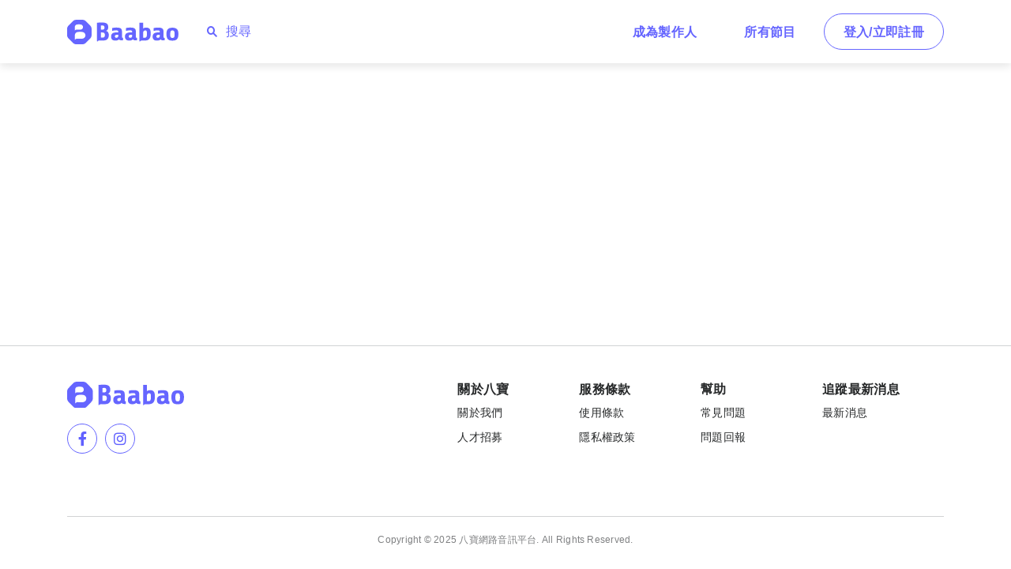

--- FILE ---
content_type: text/html; charset=utf-8
request_url: https://baabao.com/mobile/single-episode/10117416
body_size: 10165
content:





<!DOCTYPE html>
<html lang="zh-Hant-TW">
<head>
    <meta charset="utf-8"/>
    <title>離開的日子都在《真愛每一天》❤️幸福的2 | 八寶網路廣播</title>
    <meta name="mobile-web-app-capable" content="yes"/>
    <meta name="viewport" content="initial-scale=1, maximum-scale=1, user-scalable=no, minimal-ui"/>
    <meta name="keywords" content="廣播電台線上聽, podcast 推薦"/>
    <meta name="description" content="農曆春節快到囉!過年送禮首選【六月初一8結蛋捲】獨特8字造型，口感酥脆，幸福層層堆疊~今年送禮選8結最巴結，讓你面子裡子通通有!春節禮盒295元起新會員再送30元折價券 : https://link.fstry.me/3Fd6eGv —— 以上為 Firstory DAI 動態廣告 ——    謝謝所有在我停更時關心我的聽眾 消失的時間裡都在靜靜的享受生活 而這樣的幸福感就像真愛每一天的主角 最終明白時光倒流技能 不過是擁有比別人更多的機會去感受每個當下  🧡本集重點🧡 1.停更的日子都在感受每一天 2.如果有一天可以獲得隱藏技能，你會想要是什麼？ 3.有沒有完美的戀情？有沒有沒有遺憾的人生？ 4.幸福的秘訣❤️認真感受每一天 5.你最想回到的人生時刻，認明人生摯愛的順序  如果喜歡本集，歡迎贊助JJ多活過一季😍 https://pay.firstory.me/user/jjdramapodcast  你我本無緣，靠訂閱才能再見面QQ 請訂閱+五星好評 #JJ愛追劇 或是到IG留言給我本集建議喲！ IG找我👉👉https://www.instagram.com/jjdrama.podcast/ 佛系經營FB👉👉https://www.facebook.com/bystanderJ Email：bystanderjj@gmail.com  在「Apple、Spotify、KKBOX、Google、Mixerbox、SoundOn」 Podcast平台搜尋「JJ愛追劇」都能找到我！😊😊  Powered by Firstory Hosting"/>
    <meta property="og:title" content="離開的日子都在《真愛每一天》❤️幸福的2 | 八寶網路廣播"/>
    <meta property="og:description" content="農曆春節快到囉!過年送禮首選【六月初一8結蛋捲】獨特8字造型，口感酥脆，幸福層層堆疊~今年送禮選8結最巴結，讓你面子裡子通通有!春節禮盒295元起新會員再送30元折價券 : https://link.fstry.me/3Fd6eGv —— 以上為 Firstory DAI 動態廣告 ——    謝謝所有在我停更時關心我的聽眾 消失的時間裡都在靜靜的享受生活 而這樣的幸福感就像真愛每一天的主角 最終明白時光倒流技能 不過是擁有比別人更多的機會去感受每個當下  🧡本集重點🧡 1.停更的日子都在感受每一天 2.如果有一天可以獲得隱藏技能，你會想要是什麼？ 3.有沒有完美的戀情？有沒有沒有遺憾的人生？ 4.幸福的秘訣❤️認真感受每一天 5.你最想回到的人生時刻，認明人生摯愛的順序  如果喜歡本集，歡迎贊助JJ多活過一季😍 https://pay.firstory.me/user/jjdramapodcast  你我本無緣，靠訂閱才能再見面QQ 請訂閱+五星好評 #JJ愛追劇 或是到IG留言給我本集建議喲！ IG找我👉👉https://www.instagram.com/jjdrama.podcast/ 佛系經營FB👉👉https://www.facebook.com/bystanderJ Email：bystanderjj@gmail.com  在「Apple、Spotify、KKBOX、Google、Mixerbox、SoundOn」 Podcast平台搜尋「JJ愛追劇」都能找到我！😊😊  Powered by Firstory Hosting"/>
    <meta property="og:type" content="website"/>
    <meta property="og:url" content="https://baabao.com/mobile/single-episode/10117416"/>
    <meta property="og:image" itemprop="image" content="https://d3mww1g1pfq2pt.cloudfront.net/Image/ckpkzz432573n0890wfp23vi1/d1UDoXVCblShRjyGzQteg.jpg"/>
    <meta property="og:site_name" content="Baabao 八寶網路廣播"/>

    <link rel="shortcut icon" href="https://baabao-static-resource-storage.s3.amazonaws.com/images/ico/favicon.ico">


    <link rel="canonical" href="https://baabao.com/mobile/single-episode/10117416"/>

    <style>
        .ssr {
            display: none;
        }
    </style>
    



    <!-- 由 Google 結構化資料標記協助工具產生的 JSON-LD 標記。 -->
    <script type="application/ld+json">
    {"@context": "http://schema.org", "@type": "Article", "headline": "離開的日子都在《真愛每一天》❤️幸福的2個秘訣✨人生的哪些時刻會想要重新來過呢？｜EP86 | 八寶網路廣播", "image": "https://d3mww1g1pfq2pt.cloudfront.net/Image/ckpkzz432573n0890wfp23vi1/d1UDoXVCblShRjyGzQteg.jpg", "author": {"@type": "Person", "name": "JJ愛追劇", "url": "https://is1-ssl.mzstatic.com/image/thumb/Podcasts115/v4/8b/f9/14/8bf91479-20c3-462f-a7bb-9d730878c792/mza_7730263844014759191.jpeg/600x600bb.jpg"}, "articleBody": "農曆春節快到囉!過年送禮首選【六月初一8結蛋捲】獨特8字造型，口感酥脆，幸福層層堆疊~今年送禮選8結最巴結，讓你面子裡子通通有!春節禮盒295元起新會員再送30元折價券 : https://link.fstry.me/3Fd6eGv —— 以上為 Firstory DAI 動態廣告 ——    謝謝所有在我停更時關心我的聽眾 消失的時間裡都在靜靜的享受生活 而這樣的幸福感就像真愛每一天的主角 最終明白時光倒流技能 不過是擁有比別人更多的機會去感受每個當下  🧡本集重點🧡 1.停更的日子都在感受每一天 2.如果有一天可以獲得隱藏技能，你會想要是什麼？ 3.有沒有完美的戀情？有沒有沒有遺憾的人生？ 4.幸福的秘訣❤️認真感受每一天 5.你最想回到的人生時刻，認明人生摯愛的順序  如果喜歡本集，歡迎贊助JJ多活過一季😍 https://pay.firstory.me/user/jjdramapodcast  你我本無緣，靠訂閱才能再見面QQ 請訂閱+五星好評 #JJ愛追劇 或是到IG留言給我本集建議喲！ IG找我👉👉https://www.instagram.com/jjdrama.podcast/ 佛系經營FB👉👉https://www.facebook.com/bystanderJ Email：bystanderjj@gmail.com  在「Apple、Spotify、KKBOX、Google、Mixerbox、SoundOn」 Podcast平台搜尋「JJ愛追劇」都能找到我！😊😊  Powered by Firstory Hosting", "publisher": {"@type": "Organization", "name": "Baabao 八寶網路廣播"}, "name": "離開的日子都在《真愛每一天》❤️幸福的2個秘訣✨人生的哪些時刻會想要重新來過呢？｜EP86 | 八寶網路廣播", "url": "https://baabao.com/mobile/single-episode/10117416", "datePublished": "2022-09-15"}
    </script>



</head>
<body>



<div id="app"></div>
<div id="temporary" class="ssr">
    <h1>離開的日子都在《真愛每一天》❤️幸福的2 | 八寶網路廣播</h1>
    <img src="https://d3mww1g1pfq2pt.cloudfront.net/Image/ckpkzz432573n0890wfp23vi1/d1UDoXVCblShRjyGzQteg.jpg">
    <div>農曆春節快到囉!過年送禮首選【六月初一8結蛋捲】獨特8字造型，口感酥脆，幸福層層堆疊~今年送禮選8結最巴結，讓你面子裡子通通有!春節禮盒295元起新會員再送30元折價券 : https://link.fstry.me/3Fd6eGv —— 以上為 Firstory DAI 動態廣告 ——    謝謝所有在我停更時關心我的聽眾 消失的時間裡都在靜靜的享受生活 而這樣的幸福感就像真愛每一天的主角 最終明白時光倒流技能 不過是擁有比別人更多的機會去感受每個當下  🧡本集重點🧡 1.停更的日子都在感受每一天 2.如果有一天可以獲得隱藏技能，你會想要是什麼？ 3.有沒有完美的戀情？有沒有沒有遺憾的人生？ 4.幸福的秘訣❤️認真感受每一天 5.你最想回到的人生時刻，認明人生摯愛的順序  如果喜歡本集，歡迎贊助JJ多活過一季😍 https://pay.firstory.me/user/jjdramapodcast  你我本無緣，靠訂閱才能再見面QQ 請訂閱+五星好評 #JJ愛追劇 或是到IG留言給我本集建議喲！ IG找我👉👉https://www.instagram.com/jjdrama.podcast/ 佛系經營FB👉👉https://www.facebook.com/bystanderJ Email：bystanderjj@gmail.com  在「Apple、Spotify、KKBOX、Google、Mixerbox、SoundOn」 Podcast平台搜尋「JJ愛追劇」都能找到我！😊😊  Powered by Firstory Hosting</div>
</div>
<script>
    window.__client_meta_data = {"not-found": {"title": "\u627e\u4e0d\u5230\u9801\u9762"}, "internal-server-error": {"title": "\u767c\u751f\u672a\u77e5\u932f\u8aa4"}, "producer-page": {"title": "\u4f60\u7684\u7368\u7279\u89c0\u9ede\u503c\u5f97\u4e16\u754c\u8046\u807d"}, "about": {"title": "\u95dc\u65bc\u6211\u5011"}, "faq": {"title": "FAQ"}, "recruit": {"title": "\u4eba\u624d\u62db\u52df"}, "terms-of-service": {"title": "\u4f7f\u7528\u689d\u6b3e"}, "privacy-policy": {"title": "\u96b1\u79c1\u6b0a\u653f\u7b56"}, "single-episode": {"title": ""}, "single-program": {"title": ""}, "account-management": {"title": "\u5e33\u865f\u8a2d\u5b9a"}, "program-management": {"title": "\u7bc0\u76ee\u7ba1\u7406"}, "episode-management": {"title": "\u7bc0\u76ee\u7ba1\u7406"}, "tutorial-management": {"title": "\u7bc0\u76ee\u7ba1\u7406"}, "mobile-not-found": {"title": ""}, "mobile-internal-server-error": {"title": "\u767c\u751f\u672a\u77e5\u932f\u8aa4"}, "mobile-about": {"title": "\u95dc\u65bc\u6211\u5011"}, "mobile-privacy-policy": {"title": "\u96b1\u79c1\u6b0a\u653f\u7b56"}, "mobile-terms-of-service": {"title": "\u4f7f\u7528\u689d\u6b3e"}, "mobile-single-episode": {"title": ""}, "mobile-single-program": {"title": ""}, "mobile-landing-page": {"title": ""}, "search": {"title": ""}, "programs-by-tag": {"title": ""}, "episodes-by-tag": {"title": ""}, "subscribed-program": {"title": "\u6211\u7684\u8a02\u95b1"}, "statistic-overview": {"title": "\u6578\u64da\u7d71\u8a08"}, "program-statistic-view": {"title": "\u6578\u64da\u7d71\u8a08"}, "episode-statistic-view": {"title": "\u6578\u64da\u7d71\u8a08"}, "landing-page": {"title": "\u4e2d\u6587 Podcast \u9996\u9078\u5e73\u53f0"}, "not-found-wildcard": {"title": "\u627e\u4e0d\u5230\u9801\u9762"}};
    window.__client_referral = "";
    window.__client_referral_updated = false;
</script>
<script type="text/javascript" src="https://baabao-static-resource-storage.s3-ap-northeast-1.amazonaws.com/dist/vendor_20251120163000-bundle.js" ></script>
<script type="text/javascript" src="https://baabao-static-resource-storage.s3-ap-northeast-1.amazonaws.com/dist/app_20251120163000-bundle.js" ></script>
</body>


</html>


--- FILE ---
content_type: text/css
request_url: https://ka-f.fontawesome.com/releases/v5.15.4/css/free-v4-font-face.min.css?token=4c624a4d8b
body_size: 513
content:
/*!
 * Font Awesome Free 5.15.4 by @fontawesome - https://fontawesome.com
 * License - https://fontawesome.com/license/free (Icons: CC BY 4.0, Fonts: SIL OFL 1.1, Code: MIT License)
 */@font-face{font-family:"FontAwesome";font-display:block;src:url(../webfonts/free-fa-solid-900.eot);src:url(../webfonts/free-fa-solid-900.eot?#iefix) format("embedded-opentype"),url(../webfonts/free-fa-solid-900.woff2) format("woff2"),url(../webfonts/free-fa-solid-900.woff) format("woff"),url(../webfonts/free-fa-solid-900.ttf) format("truetype"),url(../webfonts/free-fa-solid-900.svg#fontawesome) format("svg")}@font-face{font-family:"FontAwesome";font-display:block;src:url(../webfonts/free-fa-brands-400.eot);src:url(../webfonts/free-fa-brands-400.eot?#iefix) format("embedded-opentype"),url(../webfonts/free-fa-brands-400.woff2) format("woff2"),url(../webfonts/free-fa-brands-400.woff) format("woff"),url(../webfonts/free-fa-brands-400.ttf) format("truetype"),url(../webfonts/free-fa-brands-400.svg#fontawesome) format("svg")}@font-face{font-family:"FontAwesome";font-display:block;src:url(../webfonts/free-fa-regular-400.eot);src:url(../webfonts/free-fa-regular-400.eot?#iefix) format("embedded-opentype"),url(../webfonts/free-fa-regular-400.woff2) format("woff2"),url(../webfonts/free-fa-regular-400.woff) format("woff"),url(../webfonts/free-fa-regular-400.ttf) format("truetype"),url(../webfonts/free-fa-regular-400.svg#fontawesome) format("svg");unicode-range:U+f004-f005,U+f007,U+f017,U+f022,U+f024,U+f02e,U+f03e,U+f044,U+f057-f059,U+f06e,U+f070,U+f075,U+f07b-f07c,U+f080,U+f086,U+f089,U+f094,U+f09d,U+f0a0,U+f0a4-f0a7,U+f0c5,U+f0c7-f0c8,U+f0e0,U+f0eb,U+f0f3,U+f0f8,U+f0fe,U+f111,U+f118-f11a,U+f11c,U+f133,U+f144,U+f146,U+f14a,U+f14d-f14e,U+f150-f152,U+f15b-f15c,U+f164-f165,U+f185-f186,U+f191-f192,U+f1ad,U+f1c1-f1c9,U+f1cd,U+f1d8,U+f1e3,U+f1ea,U+f1f6,U+f1f9,U+f20a,U+f247-f249,U+f24d,U+f254-f25b,U+f25d,U+f271-f274,U+f279,U+f28b,U+f28d,U+f2b5-f2b6,U+f2b9,U+f2bb,U+f2bd,U+f2c1-f2c2,U+f2d0,U+f2d2,U+f2dc,U+f2ed,U+f3a5,U+f3d1,U+f410}@font-face{font-family:"FontAwesome";font-display:block;src:url(../webfonts/free-fa-v4deprecations.eot);src:url(../webfonts/free-fa-v4deprecations.eot?#iefix) format("embedded-opentype"),url(../webfonts/free-fa-v4deprecations.woff2) format("woff2"),url(../webfonts/free-fa-v4deprecations.woff) format("woff"),url(../webfonts/free-fa-v4deprecations.ttf) format("truetype"),url(../webfonts/free-fa-v4deprecations.svg#fontawesome) format("svg");unicode-range:U+f003,U+f006,U+f014,U+f016,U+f01a-f01b,U+f01d,U+f040,U+f045-f047,U+f05c-f05d,U+f07d-f07e,U+f087-f088,U+f08a-f08b,U+f08e,U+f090,U+f096-f097,U+f0a2,U+f0e4-f0e6,U+f0ec-f0ee,U+f0f5-f0f7,U+f10c,U+f112,U+f114-f115,U+f11d,U+f123,U+f132,U+f145,U+f147-f149,U+f14c,U+f166,U+f16a,U+f172,U+f175-f178,U+f18e,U+f190,U+f196,U+f1b1,U+f1d9,U+f1db,U+f1f7,U+f20c,U+f219,U+f230,U+f24a,U+f250,U+f278,U+f27b,U+f283,U+f28c,U+f28e,U+f29b-f29c,U+f2b7,U+f2ba,U+f2bc,U+f2be,U+f2c0,U+f2c3,U+f2d3-f2d4}

--- FILE ---
content_type: application/javascript
request_url: https://cdn.amplitude.com/libs/analytics-browser-2.11.5-min.js.gz
body_size: 35708
content:
!function(){"use strict";var e=function(t,n){return e=Object.setPrototypeOf||{__proto__:[]}instanceof Array&&function(e,t){e.__proto__=t}||function(e,t){for(var n in t)Object.prototype.hasOwnProperty.call(t,n)&&(e[n]=t[n])},e(t,n)};function t(t,n){if("function"!=typeof n&&null!==n)throw new TypeError("Class extends value "+String(n)+" is not a constructor or null");function r(){this.constructor=t}e(t,n),t.prototype=null===n?Object.create(n):(r.prototype=n.prototype,new r)}var n=function(){return n=Object.assign||function(e){for(var t,n=1,r=arguments.length;n<r;n++)for(var i in t=arguments[n])Object.prototype.hasOwnProperty.call(t,i)&&(e[i]=t[i]);return e},n.apply(this,arguments)};function r(e,t){var n={};for(var r in e)Object.prototype.hasOwnProperty.call(e,r)&&t.indexOf(r)<0&&(n[r]=e[r]);if(null!=e&&"function"==typeof Object.getOwnPropertySymbols){var i=0;for(r=Object.getOwnPropertySymbols(e);i<r.length;i++)t.indexOf(r[i])<0&&Object.prototype.propertyIsEnumerable.call(e,r[i])&&(n[r[i]]=e[r[i]])}return n}function i(e,t,n,r){return new(n||(n=Promise))((function(i,o){function s(e){try{a(r.next(e))}catch(e){o(e)}}function u(e){try{a(r.throw(e))}catch(e){o(e)}}function a(e){var t;e.done?i(e.value):(t=e.value,t instanceof n?t:new n((function(e){e(t)}))).then(s,u)}a((r=r.apply(e,t||[])).next())}))}function o(e,t){var n,r,i,o,s={label:0,sent:function(){if(1&i[0])throw i[1];return i[1]},trys:[],ops:[]};return o={next:u(0),throw:u(1),return:u(2)},"function"==typeof Symbol&&(o[Symbol.iterator]=function(){return this}),o;function u(u){return function(a){return function(u){if(n)throw new TypeError("Generator is already executing.");for(;o&&(o=0,u[0]&&(s=0)),s;)try{if(n=1,r&&(i=2&u[0]?r.return:u[0]?r.throw||((i=r.return)&&i.call(r),0):r.next)&&!(i=i.call(r,u[1])).done)return i;switch(r=0,i&&(u=[2&u[0],i.value]),u[0]){case 0:case 1:i=u;break;case 4:return s.label++,{value:u[1],done:!1};case 5:s.label++,r=u[1],u=[0];continue;case 7:u=s.ops.pop(),s.trys.pop();continue;default:if(!(i=s.trys,(i=i.length>0&&i[i.length-1])||6!==u[0]&&2!==u[0])){s=0;continue}if(3===u[0]&&(!i||u[1]>i[0]&&u[1]<i[3])){s.label=u[1];break}if(6===u[0]&&s.label<i[1]){s.label=i[1],i=u;break}if(i&&s.label<i[2]){s.label=i[2],s.ops.push(u);break}i[2]&&s.ops.pop(),s.trys.pop();continue}u=t.call(e,s)}catch(e){u=[6,e],r=0}finally{n=i=0}if(5&u[0])throw u[1];return{value:u[0]?u[1]:void 0,done:!0}}([u,a])}}}function s(e){var t="function"==typeof Symbol&&Symbol.iterator,n=t&&e[t],r=0;if(n)return n.call(e);if(e&&"number"==typeof e.length)return{next:function(){return e&&r>=e.length&&(e=void 0),{value:e&&e[r++],done:!e}}};throw new TypeError(t?"Object is not iterable.":"Symbol.iterator is not defined.")}function u(e,t){var n="function"==typeof Symbol&&e[Symbol.iterator];if(!n)return e;var r,i,o=n.call(e),s=[];try{for(;(void 0===t||t-- >0)&&!(r=o.next()).done;)s.push(r.value)}catch(e){i={error:e}}finally{try{r&&!r.done&&(n=o.return)&&n.call(o)}finally{if(i)throw i.error}}return s}function a(e,t,n){if(n||2===arguments.length)for(var r,i=0,o=t.length;i<o;i++)!r&&i in t||(r||(r=Array.prototype.slice.call(t,0,i)),r[i]=t[i]);return e.concat(r||Array.prototype.slice.call(t))}function c(e){return this instanceof c?(this.v=e,this):new c(e)}function l(e,t,n){if(!Symbol.asyncIterator)throw new TypeError("Symbol.asyncIterator is not defined.");var r,i=n.apply(e,t||[]),o=[];return r={},s("next"),s("throw"),s("return"),r[Symbol.asyncIterator]=function(){return this},r;function s(e){i[e]&&(r[e]=function(t){return new Promise((function(n,r){o.push([e,t,n,r])>1||u(e,t)}))})}function u(e,t){try{(n=i[e](t)).value instanceof c?Promise.resolve(n.value.v).then(a,l):d(o[0][2],n)}catch(e){d(o[0][3],e)}var n}function a(e){u("next",e)}function l(e){u("throw",e)}function d(e,t){e(t),o.shift(),o.length&&u(o[0][0],o[0][1])}}function d(e){if(!Symbol.asyncIterator)throw new TypeError("Symbol.asyncIterator is not defined.");var t,n=e[Symbol.asyncIterator];return n?n.call(e):(e=s(e),t={},r("next"),r("throw"),r("return"),t[Symbol.asyncIterator]=function(){return this},t);function r(n){t[n]=e[n]&&function(t){return new Promise((function(r,i){(function(e,t,n,r){Promise.resolve(r).then((function(t){e({value:t,done:n})}),t)})(r,i,(t=e[n](t)).done,t.value)}))}}}var f,h,p,v,g,y,m=function(){var e="ampIntegrationContext";return"undefined"!=typeof globalThis&&void 0!==globalThis[e]?globalThis[e]:"undefined"!=typeof globalThis?globalThis:"undefined"!=typeof window?window:"undefined"!=typeof self?self:"undefined"!=typeof global?global:void 0},b=function(){var e,t=m();return(null===(e=null==t?void 0:t.location)||void 0===e?void 0:e.search)?t.location.search.substring(1).split("&").filter(Boolean).reduce((function(e,t){var n=t.split("=",2),r=w(n[0]),i=w(n[1]);return i?(e[r]=i,e):e}),{}):{}},w=function(e){void 0===e&&(e="");try{return decodeURIComponent(e)}catch(e){return""}},_="dclid",S="fbclid",I="gbraid",E="gclid",T="ko_click_id",k="li_fat_id",O="msclkid",P="rtd_cid",x="ttclid",A="twclid",C="wbraid",R={utm_campaign:void 0,utm_content:void 0,utm_id:void 0,utm_medium:void 0,utm_source:void 0,utm_term:void 0,referrer:void 0,referring_domain:void 0,dclid:void 0,gbraid:void 0,gclid:void 0,fbclid:void 0,ko_click_id:void 0,li_fat_id:void 0,msclkid:void 0,rtd_cid:void 0,ttclid:void 0,twclid:void 0,wbraid:void 0},N=function(){function e(){}return e.prototype.parse=function(){return i(this,void 0,void 0,(function(){return o(this,(function(e){return[2,n(n(n(n({},R),this.getUtmParam()),this.getReferrer()),this.getClickIds())]}))}))},e.prototype.getUtmParam=function(){var e=b();return{utm_campaign:e.utm_campaign,utm_content:e.utm_content,utm_id:e.utm_id,utm_medium:e.utm_medium,utm_source:e.utm_source,utm_term:e.utm_term}},e.prototype.getReferrer=function(){var e,t,n={referrer:void 0,referring_domain:void 0};try{n.referrer=document.referrer||void 0,n.referring_domain=null!==(t=null===(e=n.referrer)||void 0===e?void 0:e.split("/")[2])&&void 0!==t?t:void 0}catch(e){}return n},e.prototype.getClickIds=function(){var e,t=b();return(e={})[_]=t[_],e[S]=t[S],e[I]=t[I],e[E]=t[E],e[T]=t[T],e[k]=t[k],e[O]=t[O],e[P]=t[P],e[x]=t[x],e[A]=t[A],e[C]=t[C],e},e}();!function(e){e.SET="$set",e.SET_ONCE="$setOnce",e.ADD="$add",e.APPEND="$append",e.PREPEND="$prepend",e.REMOVE="$remove",e.PREINSERT="$preInsert",e.POSTINSERT="$postInsert",e.UNSET="$unset",e.CLEAR_ALL="$clearAll"}(f||(f={})),function(e){e.REVENUE_PRODUCT_ID="$productId",e.REVENUE_QUANTITY="$quantity",e.REVENUE_PRICE="$price",e.REVENUE_TYPE="$revenueType",e.REVENUE="$revenue"}(h||(h={})),function(e){e.IDENTIFY="$identify",e.GROUP_IDENTIFY="$groupidentify",e.REVENUE="revenue_amount"}(p||(p={})),function(e){e[e.None=0]="None",e[e.Error=1]="Error",e[e.Warn=2]="Warn",e[e.Verbose=3]="Verbose",e[e.Debug=4]="Debug"}(v||(v={})),function(e){e.US="US",e.EU="EU"}(g||(g={})),function(e){e.Unknown="unknown",e.Skipped="skipped",e.Success="success",e.RateLimit="rate_limit",e.PayloadTooLarge="payload_too_large",e.Invalid="invalid",e.Failed="failed",e.Timeout="Timeout",e.SystemError="SystemError"}(y||(y={}));var L=Object.freeze({__proto__:null,get SpecialEventType(){return p},get IdentifyOperation(){return f},get RevenueProperty(){return h},get LogLevel(){return v},get ServerZone(){return g},get Status(){return y},OfflineDisabled:null,DEFAULT_CSS_SELECTOR_ALLOWLIST:["a","button","input","select","textarea","label","video","audio",'[contenteditable="true" i]',"[data-amp-default-track]",".amp-default-track"],DEFAULT_DATA_ATTRIBUTE_PREFIX:"data-amp-track-",DEFAULT_ACTION_CLICK_ALLOWLIST:["div","span","h1","h2","h3","h4","h5","h6"]}),q=function(e,t,n){return void 0===t&&(t=0),void 0===n&&(n=y.Unknown),{event:e,code:t,message:n}},U=function(e){return e?(e^16*Math.random()>>e/4).toString(16):(String(1e7)+String(-1e3)+String(-4e3)+String(-8e3)+String(-1e11)).replace(/[018]/g,U)},D=function(){function e(e){this.client=e,this.queue=[],this.applying=!1,this.plugins=[]}return e.prototype.register=function(e,t){var n,r;return i(this,void 0,void 0,(function(){return o(this,(function(i){switch(i.label){case 0:return this.plugins.some((function(t){return t.name===e.name}))?(t.loggerProvider.warn("Plugin with name ".concat(e.name," already exists, skipping registration")),[2]):(void 0===e.name&&(e.name=U(),t.loggerProvider.warn("Plugin name is undefined. \n      Generating a random UUID for plugin name: ".concat(e.name,". \n      Set a name for the plugin to prevent it from being added multiple times."))),e.type=null!==(n=e.type)&&void 0!==n?n:"enrichment",[4,null===(r=e.setup)||void 0===r?void 0:r.call(e,t,this.client)]);case 1:return i.sent(),this.plugins.push(e),[2]}}))}))},e.prototype.deregister=function(e){var t;return i(this,void 0,void 0,(function(){var n,r;return o(this,(function(i){switch(i.label){case 0:return n=this.plugins.findIndex((function(t){return t.name===e})),r=this.plugins[n],this.plugins.splice(n,1),[4,null===(t=r.teardown)||void 0===t?void 0:t.call(r)];case 1:return i.sent(),[2]}}))}))},e.prototype.reset=function(e){this.applying=!1,this.plugins.map((function(e){var t;return null===(t=e.teardown)||void 0===t?void 0:t.call(e)})),this.plugins=[],this.client=e},e.prototype.push=function(e){var t=this;return new Promise((function(n){t.queue.push([e,n]),t.scheduleApply(0)}))},e.prototype.scheduleApply=function(e){var t=this;this.applying||(this.applying=!0,setTimeout((function(){t.apply(t.queue.shift()).then((function(){t.applying=!1,t.queue.length>0&&t.scheduleApply(0)}))}),e))},e.prototype.apply=function(e){return i(this,void 0,void 0,(function(){var t,r,i,a,c,l,d,f,h,p,v,g,y,m,b,w,_,S,I,E;return o(this,(function(o){switch(o.label){case 0:if(!e)return[2];t=u(e,1),r=t[0],i=u(e,2),a=i[1],c=this.plugins.filter((function(e){return"before"===e.type})),o.label=1;case 1:o.trys.push([1,6,7,8]),l=s(c),d=l.next(),o.label=2;case 2:return d.done?[3,5]:(g=d.value).execute?[4,g.execute(n({},r))]:[3,4];case 3:if(null===(y=o.sent()))return a({event:r,code:0,message:""}),[2];r=y,o.label=4;case 4:return d=l.next(),[3,2];case 5:return[3,8];case 6:return f=o.sent(),_={error:f},[3,8];case 7:try{d&&!d.done&&(S=l.return)&&S.call(l)}finally{if(_)throw _.error}return[7];case 8:h=this.plugins.filter((function(e){return"enrichment"===e.type||void 0===e.type})),o.label=9;case 9:o.trys.push([9,14,15,16]),p=s(h),v=p.next(),o.label=10;case 10:return v.done?[3,13]:(g=v.value).execute?[4,g.execute(n({},r))]:[3,12];case 11:if(null===(y=o.sent()))return a({event:r,code:0,message:""}),[2];r=y,o.label=12;case 12:return v=p.next(),[3,10];case 13:return[3,16];case 14:return m=o.sent(),I={error:m},[3,16];case 15:try{v&&!v.done&&(E=p.return)&&E.call(p)}finally{if(I)throw I.error}return[7];case 16:return b=this.plugins.filter((function(e){return"destination"===e.type})),w=b.map((function(e){var t=n({},r);return e.execute(t).catch((function(e){return q(t,0,String(e))}))})),Promise.all(w).then((function(e){var t=u(e,1)[0]||q(r,100,"Event not tracked, no destination plugins on the instance");a(t)})),[2]}}))}))},e.prototype.flush=function(){return i(this,void 0,void 0,(function(){var e,t,n,r=this;return o(this,(function(i){switch(i.label){case 0:return e=this.queue,this.queue=[],[4,Promise.all(e.map((function(e){return r.apply(e)})))];case 1:return i.sent(),t=this.plugins.filter((function(e){return"destination"===e.type})),n=t.map((function(e){return e.flush&&e.flush()})),[4,Promise.all(n)];case 2:return i.sent(),[2]}}))}))},e}(),j="AMP",F="".concat(j,"_unsent"),M="https://api2.amplitude.com/2/httpapi",V=function(e){if(Object.keys(e).length>1e3)return!1;for(var t in e){var n=e[t];if(!z(t,n))return!1}return!0},z=function(e,t){var n,r;if("string"!=typeof e)return!1;if(Array.isArray(t)){var i=!0;try{for(var o=s(t),u=o.next();!u.done;u=o.next()){var a=u.value;if(Array.isArray(a))return!1;if("object"==typeof a)i=i&&V(a);else if(!["number","string"].includes(typeof a))return!1;if(!i)return!1}}catch(e){n={error:e}}finally{try{u&&!u.done&&(r=o.return)&&r.call(o)}finally{if(n)throw n.error}}}else{if(null==t)return!1;if("object"==typeof t)return V(t);if(!["number","string","boolean"].includes(typeof t))return!1}return!0},K=function(){function e(){this._propertySet=new Set,this._properties={}}return e.prototype.getUserProperties=function(){return n({},this._properties)},e.prototype.set=function(e,t){return this._safeSet(f.SET,e,t),this},e.prototype.setOnce=function(e,t){return this._safeSet(f.SET_ONCE,e,t),this},e.prototype.append=function(e,t){return this._safeSet(f.APPEND,e,t),this},e.prototype.prepend=function(e,t){return this._safeSet(f.PREPEND,e,t),this},e.prototype.postInsert=function(e,t){return this._safeSet(f.POSTINSERT,e,t),this},e.prototype.preInsert=function(e,t){return this._safeSet(f.PREINSERT,e,t),this},e.prototype.remove=function(e,t){return this._safeSet(f.REMOVE,e,t),this},e.prototype.add=function(e,t){return this._safeSet(f.ADD,e,t),this},e.prototype.unset=function(e){return this._safeSet(f.UNSET,e,"-"),this},e.prototype.clearAll=function(){return this._properties={},this._properties[f.CLEAR_ALL]="-",this},e.prototype._safeSet=function(e,t,n){if(this._validate(e,t,n)){var r=this._properties[e];return void 0===r&&(r={},this._properties[e]=r),r[t]=n,this._propertySet.add(t),!0}return!1},e.prototype._validate=function(e,t,n){return void 0===this._properties[f.CLEAR_ALL]&&(!this._propertySet.has(t)&&(e===f.ADD?"number"==typeof n:e===f.UNSET||e===f.REMOVE||z(t,n)))},e}(),B=function(e,t){return n(n({},t),{event_type:p.IDENTIFY,user_properties:e.getUserProperties()})},W=function(e){return{promise:e||Promise.resolve()}},$=function(){function e(e){void 0===e&&(e="$default"),this.initializing=!1,this.isReady=!1,this.q=[],this.dispatchQ=[],this.logEvent=this.track.bind(this),this.timeline=new D(this),this.name=e}return e.prototype._init=function(e){return i(this,void 0,void 0,(function(){return o(this,(function(t){switch(t.label){case 0:return this.config=e,this.timeline.reset(this),[4,this.runQueuedFunctions("q")];case 1:return t.sent(),this.isReady=!0,[2]}}))}))},e.prototype.runQueuedFunctions=function(e){return i(this,void 0,void 0,(function(){var t,n,r,i,u,a,c,l;return o(this,(function(o){switch(o.label){case 0:t=this[e],this[e]=[],o.label=1;case 1:o.trys.push([1,8,9,10]),n=s(t),r=n.next(),o.label=2;case 2:return r.done?[3,7]:(i=r.value,(u=i())&&"promise"in u?[4,u.promise]:[3,4]);case 3:return o.sent(),[3,6];case 4:return[4,u];case 5:o.sent(),o.label=6;case 6:return r=n.next(),[3,2];case 7:return[3,10];case 8:return a=o.sent(),c={error:a},[3,10];case 9:try{r&&!r.done&&(l=n.return)&&l.call(n)}finally{if(c)throw c.error}return[7];case 10:return this[e].length?[4,this.runQueuedFunctions(e)]:[3,12];case 11:o.sent(),o.label=12;case 12:return[2]}}))}))},e.prototype.track=function(e,t,r){var i=function(e,t,r){return n(n(n({},"string"==typeof e?{event_type:e}:e),r),t&&{event_properties:t})}(e,t,r);return W(this.dispatch(i))},e.prototype.identify=function(e,t){var n=B(e,t);return W(this.dispatch(n))},e.prototype.groupIdentify=function(e,t,r,i){var o=function(e,t,r,i){var o;return n(n({},i),{event_type:p.GROUP_IDENTIFY,group_properties:r.getUserProperties(),groups:(o={},o[e]=t,o)})}(e,t,r,i);return W(this.dispatch(o))},e.prototype.setGroup=function(e,t,r){var i=function(e,t,r){var i,o=new K;return o.set(e,t),n(n({},r),{event_type:p.IDENTIFY,user_properties:o.getUserProperties(),groups:(i={},i[e]=t,i)})}(e,t,r);return W(this.dispatch(i))},e.prototype.revenue=function(e,t){var r=function(e,t){return n(n({},t),{event_type:p.REVENUE,event_properties:e.getEventProperties()})}(e,t);return W(this.dispatch(r))},e.prototype.add=function(e){return this.isReady?this._addPlugin(e):(this.q.push(this._addPlugin.bind(this,e)),W())},e.prototype._addPlugin=function(e){return W(this.timeline.register(e,this.config))},e.prototype.remove=function(e){return this.isReady?this._removePlugin(e):(this.q.push(this._removePlugin.bind(this,e)),W())},e.prototype._removePlugin=function(e){return W(this.timeline.deregister(e))},e.prototype.dispatchWithCallback=function(e,t){if(!this.isReady)return t(q(e,0,"Client not initialized"));this.process(e).then(t)},e.prototype.dispatch=function(e){return i(this,void 0,void 0,(function(){var t=this;return o(this,(function(n){return this.isReady?[2,this.process(e)]:[2,new Promise((function(n){t.dispatchQ.push(t.dispatchWithCallback.bind(t,e,n))}))]}))}))},e.prototype.process=function(e){return i(this,void 0,void 0,(function(){var t,n,r;return o(this,(function(i){switch(i.label){case 0:return i.trys.push([0,2,,3]),this.config.optOut?[2,q(e,0,"Event skipped due to optOut config")]:[4,this.timeline.push(e)];case 1:return 200===(r=i.sent()).code?this.config.loggerProvider.log(r.message):100===r.code?this.config.loggerProvider.warn(r.message):this.config.loggerProvider.error(r.message),[2,r];case 2:return t=i.sent(),n=String(t),this.config.loggerProvider.error(n),[2,r=q(e,0,n)];case 3:return[2]}}))}))},e.prototype.setOptOut=function(e){this.isReady?this._setOptOut(e):this.q.push(this._setOptOut.bind(this,Boolean(e)))},e.prototype._setOptOut=function(e){this.config.optOut=Boolean(e)},e.prototype.flush=function(){return W(this.timeline.flush())},e}(),J=function(){function e(){this.productId="",this.quantity=1,this.price=0}return e.prototype.setProductId=function(e){return this.productId=e,this},e.prototype.setQuantity=function(e){return e>0&&(this.quantity=e),this},e.prototype.setPrice=function(e){return this.price=e,this},e.prototype.setRevenueType=function(e){return this.revenueType=e,this},e.prototype.setRevenue=function(e){return this.revenue=e,this},e.prototype.setEventProperties=function(e){return V(e)&&(this.properties=e),this},e.prototype.getEventProperties=function(){var e=this.properties?n({},this.properties):{};return e[h.REVENUE_PRODUCT_ID]=this.productId,e[h.REVENUE_QUANTITY]=this.quantity,e[h.REVENUE_PRICE]=this.price,e[h.REVENUE_TYPE]=this.revenueType,e[h.REVENUE]=this.revenue,e},e}(),Q="Amplitude Logger ",Y=function(){function e(){this.logLevel=v.None}return e.prototype.disable=function(){this.logLevel=v.None},e.prototype.enable=function(e){void 0===e&&(e=v.Warn),this.logLevel=e},e.prototype.log=function(){for(var e=[],t=0;t<arguments.length;t++)e[t]=arguments[t];this.logLevel<v.Verbose||console.log("".concat(Q,"[Log]: ").concat(e.join(" ")))},e.prototype.warn=function(){for(var e=[],t=0;t<arguments.length;t++)e[t]=arguments[t];this.logLevel<v.Warn||console.warn("".concat(Q,"[Warn]: ").concat(e.join(" ")))},e.prototype.error=function(){for(var e=[],t=0;t<arguments.length;t++)e[t]=arguments[t];this.logLevel<v.Error||console.error("".concat(Q,"[Error]: ").concat(e.join(" ")))},e.prototype.debug=function(){for(var e=[],t=0;t<arguments.length;t++)e[t]=arguments[t];this.logLevel<v.Debug||console.log("".concat(Q,"[Debug]: ").concat(e.join(" ")))},e}(),H=function(){return{flushMaxRetries:12,flushQueueSize:200,flushIntervalMillis:1e4,instanceName:"$default_instance",logLevel:v.Warn,loggerProvider:new Y,offline:!1,optOut:!1,serverUrl:M,serverZone:"US",useBatch:!1}},Z=function(){function e(e){var t,n,r,i;this._optOut=!1;var o=H();this.apiKey=e.apiKey,this.flushIntervalMillis=null!==(t=e.flushIntervalMillis)&&void 0!==t?t:o.flushIntervalMillis,this.flushMaxRetries=e.flushMaxRetries||o.flushMaxRetries,this.flushQueueSize=e.flushQueueSize||o.flushQueueSize,this.instanceName=e.instanceName||o.instanceName,this.loggerProvider=e.loggerProvider||o.loggerProvider,this.logLevel=null!==(n=e.logLevel)&&void 0!==n?n:o.logLevel,this.minIdLength=e.minIdLength,this.plan=e.plan,this.ingestionMetadata=e.ingestionMetadata,this.offline=void 0!==e.offline?e.offline:o.offline,this.optOut=null!==(r=e.optOut)&&void 0!==r?r:o.optOut,this.serverUrl=e.serverUrl,this.serverZone=e.serverZone||o.serverZone,this.storageProvider=e.storageProvider,this.transportProvider=e.transportProvider,this.useBatch=null!==(i=e.useBatch)&&void 0!==i?i:o.useBatch,this.loggerProvider.enable(this.logLevel);var s=X(e.serverUrl,e.serverZone,e.useBatch);this.serverZone=s.serverZone,this.serverUrl=s.serverUrl}return Object.defineProperty(e.prototype,"optOut",{get:function(){return this._optOut},set:function(e){this._optOut=e},enumerable:!1,configurable:!0}),e}(),G=function(e,t){return"EU"===e?t?"https://api.eu.amplitude.com/batch":"https://api.eu.amplitude.com/2/httpapi":t?"https://api2.amplitude.com/batch":M},X=function(e,t,n){if(void 0===e&&(e=""),void 0===t&&(t=H().serverZone),void 0===n&&(n=H().useBatch),e)return{serverUrl:e,serverZone:void 0};var r=["US","EU"].includes(t)?t:H().serverZone;return{serverZone:r,serverUrl:G(r,n)}},ee=function(){function e(){this.sdk={metrics:{histogram:{}}}}return e.prototype.recordHistogram=function(e,t){this.sdk.metrics.histogram[e]=t},e}();function te(e){var t="";try{"body"in e&&(t=JSON.stringify(e.body,null,2))}catch(e){}return t}var ne=function(){function e(){this.name="amplitude",this.type="destination",this.retryTimeout=1e3,this.throttleTimeout=3e4,this.storageKey="",this.scheduled=null,this.queue=[]}return e.prototype.setup=function(e){var t;return i(this,void 0,void 0,(function(){var n,r=this;return o(this,(function(i){switch(i.label){case 0:return this.config=e,this.storageKey="".concat(F,"_").concat(this.config.apiKey.substring(0,10)),[4,null===(t=this.config.storageProvider)||void 0===t?void 0:t.get(this.storageKey)];case 1:return(n=i.sent())&&n.length>0&&Promise.all(n.map((function(e){return r.execute(e)}))).catch(),[2,Promise.resolve(void 0)]}}))}))},e.prototype.execute=function(e){var t=this;return e.insert_id||(e.insert_id=U()),new Promise((function(n){var r={event:e,attempts:0,callback:function(e){return n(e)},timeout:0};t.addToQueue(r)}))},e.prototype.getTryableList=function(e){var t=this;return e.filter((function(e){return e.attempts<t.config.flushMaxRetries?(e.attempts+=1,!0):(t.fulfillRequest([e],500,"Event rejected due to exceeded retry count"),!1)}))},e.prototype.scheduleTryable=function(e,t){var n=this;void 0===t&&(t=!1),e.forEach((function(e){t&&(n.queue=n.queue.concat(e)),0!==e.timeout?setTimeout((function(){e.timeout=0,n.schedule(0)}),e.timeout):n.schedule(n.config.flushIntervalMillis)}))},e.prototype.addToQueue=function(){for(var e=[],t=0;t<arguments.length;t++)e[t]=arguments[t];var n=this.getTryableList(e);this.scheduleTryable(n,!0),this.saveEvents()},e.prototype.schedule=function(e){var t=this;this.scheduled||this.config.offline||(this.scheduled=setTimeout((function(){t.flush(!0).then((function(){t.queue.length>0&&t.schedule(e)}))}),e))},e.prototype.flush=function(e){return void 0===e&&(e=!1),i(this,void 0,void 0,(function(){var t,n,r,i=this;return o(this,(function(o){switch(o.label){case 0:return this.config.offline?(this.config.loggerProvider.debug("Skipping flush while offline."),[2]):(t=[],n=[],this.queue.forEach((function(e){return 0===e.timeout?t.push(e):n.push(e)})),this.scheduled&&(clearTimeout(this.scheduled),this.scheduled=null),s=t,u=this.config.flushQueueSize,a=Math.max(u,1),r=s.reduce((function(e,t,n){var r=Math.floor(n/a);return e[r]||(e[r]=[]),e[r].push(t),e}),[]),[4,Promise.all(r.map((function(t){return i.send(t,e)})))]);case 1:return o.sent(),this.scheduleTryable(n),[2]}var s,u,a}))}))},e.prototype.send=function(e,t){return void 0===t&&(t=!0),i(this,void 0,void 0,(function(){var n,i,s,u,a;return o(this,(function(o){switch(o.label){case 0:if(!this.config.apiKey)return[2,this.fulfillRequest(e,400,"Event rejected due to missing API key")];n={api_key:this.config.apiKey,events:e.map((function(e){var t=e.event;return t.extra,r(t,["extra"])})),options:{min_id_length:this.config.minIdLength},client_upload_time:(new Date).toISOString(),request_metadata:this.config.requestMetadata},this.config.requestMetadata=new ee,o.label=1;case 1:return o.trys.push([1,3,,4]),i=X(this.config.serverUrl,this.config.serverZone,this.config.useBatch).serverUrl,[4,this.config.transportProvider.send(i,n)];case 2:return null===(s=o.sent())?(this.fulfillRequest(e,0,"Unexpected error occurred"),[2]):t?(this.handleResponse(s,e),[3,4]):("body"in s?this.fulfillRequest(e,s.statusCode,"".concat(s.status,": ").concat(te(s))):this.fulfillRequest(e,s.statusCode,s.status),[2]);case 3:return u=o.sent(),a=(c=u)instanceof Error?c.message:String(c),this.config.loggerProvider.error(a),this.handleResponse({status:y.Failed,statusCode:0},e),[3,4];case 4:return[2]}var c}))}))},e.prototype.handleResponse=function(e,t){var n=e.status;switch(n){case y.Success:this.handleSuccessResponse(e,t);break;case y.Invalid:this.handleInvalidResponse(e,t);break;case y.PayloadTooLarge:this.handlePayloadTooLargeResponse(e,t);break;case y.RateLimit:this.handleRateLimitResponse(e,t);break;default:this.config.loggerProvider.warn("{code: 0, error: \"Status '".concat(n,"' provided for ").concat(t.length,' events"}')),this.handleOtherResponse(t)}},e.prototype.handleSuccessResponse=function(e,t){this.fulfillRequest(t,e.statusCode,"Event tracked successfully")},e.prototype.handleInvalidResponse=function(e,t){var n=this;if(e.body.missingField||e.body.error.startsWith("Invalid API key"))this.fulfillRequest(t,e.statusCode,e.body.error);else{var r=a(a(a(a([],u(Object.values(e.body.eventsWithInvalidFields)),!1),u(Object.values(e.body.eventsWithMissingFields)),!1),u(Object.values(e.body.eventsWithInvalidIdLengths)),!1),u(e.body.silencedEvents),!1).flat(),i=new Set(r),o=t.filter((function(t,r){if(!i.has(r))return!0;n.fulfillRequest([t],e.statusCode,e.body.error)}));o.length>0&&this.config.loggerProvider.warn(te(e));var s=this.getTryableList(o);this.scheduleTryable(s)}},e.prototype.handlePayloadTooLargeResponse=function(e,t){if(1!==t.length){this.config.loggerProvider.warn(te(e)),this.config.flushQueueSize/=2;var n=this.getTryableList(t);this.scheduleTryable(n)}else this.fulfillRequest(t,e.statusCode,e.body.error)},e.prototype.handleRateLimitResponse=function(e,t){var n=this,r=Object.keys(e.body.exceededDailyQuotaUsers),i=Object.keys(e.body.exceededDailyQuotaDevices),o=e.body.throttledEvents,s=new Set(r),u=new Set(i),a=new Set(o),c=t.filter((function(t,r){if(!(t.event.user_id&&s.has(t.event.user_id)||t.event.device_id&&u.has(t.event.device_id)))return a.has(r)&&(t.timeout=n.throttleTimeout),!0;n.fulfillRequest([t],e.statusCode,e.body.error)}));c.length>0&&this.config.loggerProvider.warn(te(e));var l=this.getTryableList(c);this.scheduleTryable(l)},e.prototype.handleOtherResponse=function(e){var t=this,n=e.map((function(e){return e.timeout=e.attempts*t.retryTimeout,e})),r=this.getTryableList(n);this.scheduleTryable(r)},e.prototype.fulfillRequest=function(e,t,n){this.removeEvents(e),e.forEach((function(e){return e.callback(q(e.event,t,n))}))},e.prototype.saveEvents=function(){if(this.config.storageProvider){var e=this.queue.map((function(e){return e.event}));this.config.storageProvider.set(this.storageKey,e)}},e.prototype.removeEvents=function(e){this.queue=this.queue.filter((function(t){return!e.some((function(e){return e.event.insert_id===t.event.insert_id}))})),this.saveEvents()},e}(),re=function(e){return void 0===e&&(e=0),((new Error).stack||"").split("\n").slice(2+e).map((function(e){return e.trim()}))},ie=function(e){return function(){var t=n({},e.config);return{logger:t.loggerProvider,logLevel:t.logLevel}}},oe=function(e,t){var n,r;t=(t=t.replace(/\[(\w+)\]/g,".$1")).replace(/^\./,"");try{for(var i=s(t.split(".")),o=i.next();!o.done;o=i.next()){var u=o.value;if(!(u in e))return;e=e[u]}}catch(e){n={error:e}}finally{try{o&&!o.done&&(r=i.return)&&r.call(i)}finally{if(n)throw n.error}}return e},se=function(e,t){return function(){var n,r,i={};try{for(var o=s(t),u=o.next();!u.done;u=o.next()){var a=u.value;i[a]=oe(e,a)}}catch(e){n={error:e}}finally{try{u&&!u.done&&(r=o.return)&&r.call(o)}finally{if(n)throw n.error}}return i}},ue=function(e,t,n,r,i){return void 0===i&&(i=null),function(){for(var o=[],s=0;s<arguments.length;s++)o[s]=arguments[s];var u=n(),a=u.logger,c=u.logLevel;if(c&&c<v.Debug||!c||!a)return e.apply(i,o);var l={type:"invoke public method",name:t,args:o,stacktrace:re(1),time:{start:(new Date).toISOString()},states:{}};r&&l.states&&(l.states.before=r());var d=e.apply(i,o);return d&&d.promise?d.promise.then((function(){r&&l.states&&(l.states.after=r()),l.time&&(l.time.end=(new Date).toISOString()),a.debug(JSON.stringify(l,null,2))})):(r&&l.states&&(l.states.after=r()),l.time&&(l.time.end=(new Date).toISOString()),a.debug(JSON.stringify(l,null,2))),d}},ae=function(){function e(){this.memoryStorage=new Map}return e.prototype.isEnabled=function(){return i(this,void 0,void 0,(function(){return o(this,(function(e){return[2,!0]}))}))},e.prototype.get=function(e){return i(this,void 0,void 0,(function(){return o(this,(function(t){return[2,this.memoryStorage.get(e)]}))}))},e.prototype.getRaw=function(e){return i(this,void 0,void 0,(function(){var t;return o(this,(function(n){switch(n.label){case 0:return[4,this.get(e)];case 1:return[2,(t=n.sent())?JSON.stringify(t):void 0]}}))}))},e.prototype.set=function(e,t){return i(this,void 0,void 0,(function(){return o(this,(function(n){return this.memoryStorage.set(e,t),[2]}))}))},e.prototype.remove=function(e){return i(this,void 0,void 0,(function(){return o(this,(function(t){return this.memoryStorage.delete(e),[2]}))}))},e.prototype.reset=function(){return i(this,void 0,void 0,(function(){return o(this,(function(e){return this.memoryStorage.clear(),[2]}))}))},e}(),ce=function(){function e(){}return e.prototype.send=function(e,t){return Promise.resolve(null)},e.prototype.buildResponse=function(e){var t,n,r,i,o,s,u,a,c,l,d,f,h,p,v,g,m,b,w,_,S,I;if("object"!=typeof e)return null;var E=e.code||0,T=this.buildStatus(E);switch(T){case y.Success:return{status:T,statusCode:E,body:{eventsIngested:null!==(t=e.events_ingested)&&void 0!==t?t:0,payloadSizeBytes:null!==(n=e.payload_size_bytes)&&void 0!==n?n:0,serverUploadTime:null!==(r=e.server_upload_time)&&void 0!==r?r:0}};case y.Invalid:return{status:T,statusCode:E,body:{error:null!==(i=e.error)&&void 0!==i?i:"",missingField:null!==(o=e.missing_field)&&void 0!==o?o:"",eventsWithInvalidFields:null!==(s=e.events_with_invalid_fields)&&void 0!==s?s:{},eventsWithMissingFields:null!==(u=e.events_with_missing_fields)&&void 0!==u?u:{},eventsWithInvalidIdLengths:null!==(a=e.events_with_invalid_id_lengths)&&void 0!==a?a:{},epsThreshold:null!==(c=e.eps_threshold)&&void 0!==c?c:0,exceededDailyQuotaDevices:null!==(l=e.exceeded_daily_quota_devices)&&void 0!==l?l:{},silencedDevices:null!==(d=e.silenced_devices)&&void 0!==d?d:[],silencedEvents:null!==(f=e.silenced_events)&&void 0!==f?f:[],throttledDevices:null!==(h=e.throttled_devices)&&void 0!==h?h:{},throttledEvents:null!==(p=e.throttled_events)&&void 0!==p?p:[]}};case y.PayloadTooLarge:return{status:T,statusCode:E,body:{error:null!==(v=e.error)&&void 0!==v?v:""}};case y.RateLimit:return{status:T,statusCode:E,body:{error:null!==(g=e.error)&&void 0!==g?g:"",epsThreshold:null!==(m=e.eps_threshold)&&void 0!==m?m:0,throttledDevices:null!==(b=e.throttled_devices)&&void 0!==b?b:{},throttledUsers:null!==(w=e.throttled_users)&&void 0!==w?w:{},exceededDailyQuotaDevices:null!==(_=e.exceeded_daily_quota_devices)&&void 0!==_?_:{},exceededDailyQuotaUsers:null!==(S=e.exceeded_daily_quota_users)&&void 0!==S?S:{},throttledEvents:null!==(I=e.throttled_events)&&void 0!==I?I:[]}};case y.Timeout:default:return{status:T,statusCode:E}}},e.prototype.buildStatus=function(e){return e>=200&&e<300?y.Success:429===e?y.RateLimit:413===e?y.PayloadTooLarge:408===e?y.Timeout:e>=400&&e<500?y.Invalid:e>=500?y.Failed:y.Unknown},e}(),le=function(e,t,n){return void 0===t&&(t=""),void 0===n&&(n=10),[j,t,e.substring(0,n)].filter(Boolean).join("_")},de=function(e){var t=e.split(".");return t.length<=2?e:t.slice(t.length-2,t.length).join(".")},fe=function(e,t,n,i){void 0===i&&(i=!0),e.referrer;var o=e.referring_domain,s=r(e,["referrer","referring_domain"]),u=t||{};u.referrer;var a=u.referring_domain,c=r(u,["referrer","referring_domain"]);if(he(n.excludeReferrers,e.referring_domain))return!1;if(!i&&function(e){return Object.values(e).every((function(e){return!e}))}(e)&&t)return!1;var l=JSON.stringify(s)!==JSON.stringify(c),d=de(o||"")!==de(a||"");return!t||l||d},he=function(e,t){return void 0===e&&(e=[]),void 0===t&&(t=""),e.some((function(e){return e instanceof RegExp?e.test(t):e===t}))},pe=function(e,t){return void 0===t&&(t=Date.now()),Date.now()-t>e},ve=function(){function e(e,t){var r,i,o,s,u,a;this.shouldTrackNewCampaign=!1,this.options=n({initialEmptyValue:"EMPTY",resetSessionOnNewCampaign:!1,excludeReferrers:(i=null===(r=t.cookieOptions)||void 0===r?void 0:r.domain,o=i,o?(o.startsWith(".")&&(o=o.substring(1)),[new RegExp("".concat(o.replace(".","\\."),"$"))]):[])},e),this.storage=t.cookieStorage,this.storageKey=(s=t.apiKey,void 0===(u="MKTG")&&(u=""),void 0===a&&(a=10),[j,u,s.substring(0,a)].filter(Boolean).join("_")),this.currentCampaign=R,this.sessionTimeout=t.sessionTimeout,this.lastEventTime=t.lastEventTime,t.loggerProvider.log("Installing web attribution tracking.")}return e.prototype.init=function(){return i(this,void 0,void 0,(function(){var e,t;return o(this,(function(n){switch(n.label){case 0:return[4,this.fetchCampaign()];case 1:return t=u.apply(void 0,[n.sent(),2]),this.currentCampaign=t[0],this.previousCampaign=t[1],e=!this.lastEventTime||pe(this.sessionTimeout,this.lastEventTime),fe(this.currentCampaign,this.previousCampaign,this.options,e)?(this.shouldTrackNewCampaign=!0,[4,this.storage.set(this.storageKey,this.currentCampaign)]):[3,3];case 2:n.sent(),n.label=3;case 3:return[2]}}))}))},e.prototype.fetchCampaign=function(){return i(this,void 0,void 0,(function(){return o(this,(function(e){switch(e.label){case 0:return[4,Promise.all([(new N).parse(),this.storage.get(this.storageKey)])];case 1:return[2,e.sent()]}}))}))},e.prototype.generateCampaignEvent=function(e){this.shouldTrackNewCampaign=!1;var t,r,i,o,s=(t=this.currentCampaign,r=this.options,i=n(n({},R),t),o=Object.entries(i).reduce((function(e,t){var n,i=u(t,2),o=i[0],s=i[1];return e.setOnce("initial_".concat(o),null!==(n=null!=s?s:r.initialEmptyValue)&&void 0!==n?n:"EMPTY"),s?e.set(o,s):e.unset(o)}),new K),B(o));return e&&(s.event_id=e),s},e.prototype.shouldSetSessionIdOnNewCampaign=function(){return this.shouldTrackNewCampaign&&!!this.options.resetSessionOnNewCampaign},e}(),ge=function(){function e(e){this.options=n({},e)}return e.prototype.isEnabled=function(){return i(this,void 0,void 0,(function(){var t,n;return o(this,(function(r){switch(r.label){case 0:if(!m())return[2,!1];e.testValue=String(Date.now()),t=new e(this.options),n="AMP_TEST",r.label=1;case 1:return r.trys.push([1,4,5,7]),[4,t.set(n,e.testValue)];case 2:return r.sent(),[4,t.get(n)];case 3:return[2,r.sent()===e.testValue];case 4:return r.sent(),[2,!1];case 5:return[4,t.remove(n)];case 6:return r.sent(),[7];case 7:return[2]}}))}))},e.prototype.get=function(e){var t;return i(this,void 0,void 0,(function(){var n,r;return o(this,(function(i){switch(i.label){case 0:return[4,this.getRaw(e)];case 1:if(!(n=i.sent()))return[2,void 0];try{return void 0===(r=null!==(t=ye(n))&&void 0!==t?t:me(n))?(console.error("Amplitude Logger [Error]: Failed to decode cookie value for key: ".concat(e,", value: ").concat(n)),[2,void 0]):[2,JSON.parse(r)]}catch(t){return console.error("Amplitude Logger [Error]: Failed to parse cookie value for key: ".concat(e,", value: ").concat(n)),[2,void 0]}return[2]}}))}))},e.prototype.getRaw=function(e){var t,n;return i(this,void 0,void 0,(function(){var r,i,s;return o(this,(function(o){return r=m(),i=null!==(n=null===(t=null==r?void 0:r.document)||void 0===t?void 0:t.cookie.split("; "))&&void 0!==n?n:[],(s=i.find((function(t){return 0===t.indexOf(e+"=")})))?[2,s.substring(e.length+1)]:[2,void 0]}))}))},e.prototype.set=function(e,t){var n;return i(this,void 0,void 0,(function(){var r,i,s,u,a,c,l;return o(this,(function(o){try{r=null!==(n=this.options.expirationDays)&&void 0!==n?n:0,s=void 0,(i=null!==t?r:-1)&&((u=new Date).setTime(u.getTime()+24*i*60*60*1e3),s=u),a="".concat(e,"=").concat(btoa(encodeURIComponent(JSON.stringify(t)))),s&&(a+="; expires=".concat(s.toUTCString())),a+="; path=/",this.options.domain&&(a+="; domain=".concat(this.options.domain)),this.options.secure&&(a+="; Secure"),this.options.sameSite&&(a+="; SameSite=".concat(this.options.sameSite)),(c=m())&&(c.document.cookie=a)}catch(t){l=t instanceof Error?t.message:String(t),console.error("Amplitude Logger [Error]: Failed to set cookie for key: ".concat(e,". Error: ").concat(l))}return[2]}))}))},e.prototype.remove=function(e){return i(this,void 0,void 0,(function(){return o(this,(function(t){switch(t.label){case 0:return[4,this.set(e,null)];case 1:return t.sent(),[2]}}))}))},e.prototype.reset=function(){return i(this,void 0,void 0,(function(){return o(this,(function(e){return[2]}))}))},e}(),ye=function(e){try{return decodeURIComponent(atob(e))}catch(e){return}},me=function(e){try{return decodeURIComponent(atob(decodeURIComponent(e)))}catch(e){return}},be=function(e){function n(){return null!==e&&e.apply(this,arguments)||this}return t(n,e),n.prototype.send=function(e,t){return i(this,void 0,void 0,(function(){var n,r,i;return o(this,(function(o){switch(o.label){case 0:if("undefined"==typeof fetch)throw new Error("FetchTransport is not supported");return n={headers:{"Content-Type":"application/json",Accept:"*/*"},body:JSON.stringify(t),method:"POST"},[4,fetch(e,n)];case 1:return[4,(r=o.sent()).text()];case 2:i=o.sent();try{return[2,this.buildResponse(JSON.parse(i))]}catch(e){return[2,this.buildResponse({code:r.status})]}return[2]}}))}))},n}(ce),we=function(){function e(){}return e.prototype.getApplicationContext=function(){return{versionName:this.versionName,language:_e(),platform:"Web",os:void 0,deviceModel:void 0}},e}(),_e=function(){return"undefined"!=typeof navigator&&(navigator.languages&&navigator.languages[0]||navigator.language)||""},Se=function(){function e(){this.queue=[]}return e.prototype.logEvent=function(e){this.receiver?this.receiver(e):this.queue.length<512&&this.queue.push(e)},e.prototype.setEventReceiver=function(e){this.receiver=e,this.queue.length>0&&(this.queue.forEach((function(t){e(t)})),this.queue=[])},e}(),Ie=function(){return Ie=Object.assign||function(e){for(var t,n=1,r=arguments.length;n<r;n++)for(var i in t=arguments[n])Object.prototype.hasOwnProperty.call(t,i)&&(e[i]=t[i]);return e},Ie.apply(this,arguments)},Ee=function(e,t){var n=typeof e;if(n!==typeof t)return!1;for(var r=0,i=["string","number","boolean","undefined"];r<i.length;r++){if(i[r]===n)return e===t}if(null==e&&null==t)return!0;if(null==e||null==t)return!1;if(e.length!==t.length)return!1;var o=Array.isArray(e),s=Array.isArray(t);if(o!==s)return!1;if(!o||!s){var u=Object.keys(e).sort(),a=Object.keys(t).sort();if(!Ee(u,a))return!1;var c=!0;return Object.keys(e).forEach((function(n){Ee(e[n],t[n])||(c=!1)})),c}for(var l=0;l<e.length;l++)if(!Ee(e[l],t[l]))return!1;return!0};Object.entries||(Object.entries=function(e){for(var t=Object.keys(e),n=t.length,r=new Array(n);n--;)r[n]=[t[n],e[t[n]]];return r});var Te=function(){function e(){this.identity={userProperties:{}},this.listeners=new Set}return e.prototype.editIdentity=function(){var e=this,t=Ie({},this.identity.userProperties),n=Ie(Ie({},this.identity),{userProperties:t});return{setUserId:function(e){return n.userId=e,this},setDeviceId:function(e){return n.deviceId=e,this},setUserProperties:function(e){return n.userProperties=e,this},updateUserProperties:function(e){for(var t=n.userProperties||{},r=0,i=Object.entries(e);r<i.length;r++){var o=i[r],s=o[0],u=o[1];switch(s){case"$set":for(var a=0,c=Object.entries(u);a<c.length;a++){var l=c[a],d=l[0],f=l[1];t[d]=f}break;case"$unset":for(var h=0,p=Object.keys(u);h<p.length;h++){delete t[d=p[h]]}break;case"$clearAll":t={}}}return n.userProperties=t,this},commit:function(){return e.setIdentity(n),this}}},e.prototype.getIdentity=function(){return Ie({},this.identity)},e.prototype.setIdentity=function(e){var t=Ie({},this.identity);this.identity=Ie({},e),Ee(t,this.identity)||this.listeners.forEach((function(t){t(e)}))},e.prototype.addIdentityListener=function(e){this.listeners.add(e)},e.prototype.removeIdentityListener=function(e){this.listeners.delete(e)},e}(),ke="undefined"!=typeof globalThis?globalThis:"undefined"!=typeof global?global:self,Oe=function(){function e(){this.identityStore=new Te,this.eventBridge=new Se,this.applicationContextProvider=new we}return e.getInstance=function(t){return ke.analyticsConnectorInstances||(ke.analyticsConnectorInstances={}),ke.analyticsConnectorInstances[t]||(ke.analyticsConnectorInstances[t]=new e),ke.analyticsConnectorInstances[t]},e}(),Pe=function(e){return void 0===e&&(e="$default_instance"),Oe.getInstance(e)},xe=function(){function e(){this.name="identity",this.type="before",this.identityStore=Pe().identityStore}return e.prototype.execute=function(e){return i(this,void 0,void 0,(function(){var t;return o(this,(function(n){return(t=e.user_properties)&&this.identityStore.editIdentity().updateUserProperties(t).commit(),[2,e]}))}))},e.prototype.setup=function(e){return i(this,void 0,void 0,(function(){return o(this,(function(t){return e.instanceName&&(this.identityStore=Pe(e.instanceName).identityStore),[2]}))}))},e}(),Ae=function(){var e,t,n,r;if("undefined"==typeof navigator)return"";var i=navigator.userLanguage;return null!==(r=null!==(n=null!==(t=null===(e=navigator.languages)||void 0===e?void 0:e[0])&&void 0!==t?t:navigator.language)&&void 0!==n?n:i)&&void 0!==r?r:""},Ce=function(e,t){return"boolean"==typeof e?e:!1!==(null==e?void 0:e[t])},Re=function(e){return Ce(e,"attribution")},Ne=function(e){return Ce(e,"pageViews")},Le=function(e){return Ce(e,"sessions")},qe=function(e){return"boolean"==typeof e?e:"object"==typeof e&&(!0===e.elementInteractions||"object"==typeof e.elementInteractions)},Ue=function(e){if(qe(e.autocapture)&&"object"==typeof e.autocapture&&"object"==typeof e.autocapture.elementInteractions)return e.autocapture.elementInteractions},De=function(e){var t,n=function(){return!1},r=void 0,i=e.pageCounter;return Ne(e.defaultTracking)&&(n=void 0,t=void 0,e.defaultTracking&&"object"==typeof e.defaultTracking&&e.defaultTracking.pageViews&&"object"==typeof e.defaultTracking.pageViews&&("trackOn"in e.defaultTracking.pageViews&&(n=e.defaultTracking.pageViews.trackOn),"trackHistoryChanges"in e.defaultTracking.pageViews&&(r=e.defaultTracking.pageViews.trackHistoryChanges),"eventType"in e.defaultTracking.pageViews&&e.defaultTracking.pageViews.eventType&&(t=e.defaultTracking.pageViews.eventType))),{trackOn:n,trackHistoryChanges:r,eventType:t,pageCounter:i}},je=function(e,t){Fe(e,t)},Fe=function(e,t){for(var n=0;n<t.length;n++){var r=t[n],i=r.name,o=r.args,s=r.resolve,u=e&&e[i];if("function"==typeof u){var a=u.apply(e,o);"function"==typeof s&&s(null==a?void 0:a.promise)}}return e},Me=function(e){return e&&void 0!==e._q},Ve=function(){function e(){this.name="@amplitude/plugin-context-browser",this.type="before",this.library="amplitude-ts/".concat("2.11.5"),"undefined"!=typeof navigator&&(this.userAgent=navigator.userAgent)}return e.prototype.setup=function(e){return this.config=e,Promise.resolve(void 0)},e.prototype.execute=function(e){var t,r;return i(this,void 0,void 0,(function(){var i,s,u;return o(this,(function(o){return i=(new Date).getTime(),s=null!==(t=this.config.lastEventId)&&void 0!==t?t:-1,u=null!==(r=e.event_id)&&void 0!==r?r:s+1,this.config.lastEventId=u,e.time||(this.config.lastEventTime=i),[2,n(n(n(n(n(n(n(n({user_id:this.config.userId,device_id:this.config.deviceId,session_id:this.config.sessionId,time:i},this.config.appVersion&&{app_version:this.config.appVersion}),this.config.trackingOptions.platform&&{platform:"Web"}),this.config.trackingOptions.language&&{language:Ae()}),this.config.trackingOptions.ipAddress&&{ip:"$remote"}),{insert_id:U(),partner_id:this.config.partnerId,plan:this.config.plan}),this.config.ingestionMetadata&&{ingestion_metadata:{source_name:this.config.ingestionMetadata.sourceName,source_version:this.config.ingestionMetadata.sourceVersion}}),e),{event_id:u,library:this.library,user_agent:this.userAgent})]}))}))},e}(),ze=function(){function e(e){this.storage=e}return e.prototype.isEnabled=function(){return i(this,void 0,void 0,(function(){var t,n,r;return o(this,(function(i){switch(i.label){case 0:if(!this.storage)return[2,!1];t=String(Date.now()),n=new e(this.storage),r="AMP_TEST",i.label=1;case 1:return i.trys.push([1,4,5,7]),[4,n.set(r,t)];case 2:return i.sent(),[4,n.get(r)];case 3:return[2,i.sent()===t];case 4:return i.sent(),[2,!1];case 5:return[4,n.remove(r)];case 6:return i.sent(),[7];case 7:return[2]}}))}))},e.prototype.get=function(e){return i(this,void 0,void 0,(function(){var t;return o(this,(function(n){switch(n.label){case 0:return n.trys.push([0,2,,3]),[4,this.getRaw(e)];case 1:return(t=n.sent())?[2,JSON.parse(t)]:[2,void 0];case 2:return n.sent(),console.error("[Amplitude] Error: Could not get value from storage"),[2,void 0];case 3:return[2]}}))}))},e.prototype.getRaw=function(e){var t;return i(this,void 0,void 0,(function(){return o(this,(function(n){return[2,(null===(t=this.storage)||void 0===t?void 0:t.getItem(e))||void 0]}))}))},e.prototype.set=function(e,t){var n;return i(this,void 0,void 0,(function(){return o(this,(function(r){try{null===(n=this.storage)||void 0===n||n.setItem(e,JSON.stringify(t))}catch(e){}return[2]}))}))},e.prototype.remove=function(e){var t;return i(this,void 0,void 0,(function(){return o(this,(function(n){try{null===(t=this.storage)||void 0===t||t.removeItem(e)}catch(e){}return[2]}))}))},e.prototype.reset=function(){var e;return i(this,void 0,void 0,(function(){return o(this,(function(t){try{null===(e=this.storage)||void 0===e||e.clear()}catch(e){}return[2]}))}))},e}(),Ke=1e3,Be=function(e){function n(t){var n,r=this;return(r=e.call(this,null===(n=m())||void 0===n?void 0:n.localStorage)||this).loggerProvider=null==t?void 0:t.loggerProvider,r}return t(n,e),n.prototype.set=function(t,n){var r;return i(this,void 0,void 0,(function(){var i;return o(this,(function(o){switch(o.label){case 0:return Array.isArray(n)&&n.length>Ke?(i=n.length-Ke,[4,e.prototype.set.call(this,t,n.slice(0,Ke))]):[3,2];case 1:return o.sent(),null===(r=this.loggerProvider)||void 0===r||r.error("Failed to save ".concat(i," events because the queue length exceeded ").concat(Ke,".")),[3,4];case 2:return[4,e.prototype.set.call(this,t,n)];case 3:o.sent(),o.label=4;case 4:return[2]}}))}))},n}(ze),We=function(e){function n(){var t;return e.call(this,null===(t=m())||void 0===t?void 0:t.sessionStorage)||this}return t(n,e),n}(ze),$e=function(e){function n(){var t=null!==e&&e.apply(this,arguments)||this;return t.state={done:4},t}return t(n,e),n.prototype.send=function(e,t){return i(this,void 0,void 0,(function(){var n=this;return o(this,(function(r){return[2,new Promise((function(r,i){"undefined"==typeof XMLHttpRequest&&i(new Error("XHRTransport is not supported."));var o=new XMLHttpRequest;o.open("POST",e,!0),o.onreadystatechange=function(){if(o.readyState===n.state.done){var e=o.responseText;try{r(n.buildResponse(JSON.parse(e)))}catch(e){r(n.buildResponse({code:o.status}))}}},o.setRequestHeader("Content-Type","application/json"),o.setRequestHeader("Accept","*/*"),o.send(JSON.stringify(t))}))]}))}))},n}(ce),Je=function(e){function n(){return null!==e&&e.apply(this,arguments)||this}return t(n,e),n.prototype.send=function(e,t){return i(this,void 0,void 0,(function(){var n=this;return o(this,(function(r){return[2,new Promise((function(r,i){var o=m();if(!(null==o?void 0:o.navigator.sendBeacon))throw new Error("SendBeaconTransport is not supported");try{var s=JSON.stringify(t);return r(o.navigator.sendBeacon(e,JSON.stringify(t))?n.buildResponse({code:200,events_ingested:t.events.length,payload_size_bytes:s.length,server_upload_time:Date.now()}):n.buildResponse({code:500}))}catch(e){i(e)}}))]}))}))},n}(ce),Qe=function(e,t,n){return void 0===n&&(n=!0),i(void 0,void 0,void 0,(function(){var r,i,s,a,c,l,d,f,h;return o(this,(function(o){switch(o.label){case 0:return r=function(e){return"".concat(j.toLowerCase(),"_").concat(e.substring(0,6))}(e),[4,t.getRaw(r)];case 1:return(i=o.sent())?n?[4,t.remove(r)]:[3,3]:[2,{optOut:!1}];case 2:o.sent(),o.label=3;case 3:return s=u(i.split("."),6),a=s[0],c=s[1],l=s[2],d=s[3],f=s[4],h=s[5],[2,{deviceId:a,userId:He(c),sessionId:Ye(d),lastEventId:Ye(h),lastEventTime:Ye(f),optOut:Boolean(l)}]}}))}))},Ye=function(e){var t=parseInt(e,32);if(!isNaN(t))return t},He=function(e){if(atob&&escape&&e)try{return decodeURIComponent(escape(atob(e)))}catch(e){return}},Ze="[Amplitude]",Ge="".concat(Ze," Form Started"),Xe="".concat(Ze," Form Submitted"),et="".concat(Ze," File Downloaded"),tt="session_start",nt="session_end",rt="".concat(Ze," File Extension"),it="".concat(Ze," File Name"),ot="".concat(Ze," Link ID"),st="".concat(Ze," Link Text"),ut="".concat(Ze," Link URL"),at="".concat(Ze," Form ID"),ct="".concat(Ze," Form Name"),lt="".concat(Ze," Form Destination"),dt="cookie",ft=function(e){function n(t,n,r,i,o,s,u,a,c,l,d,f,h,p,g,y,m,b,w,_,S,I,E,T,k,O,P,x,A,C,R,N,L,q){void 0===r&&(r=new ae),void 0===i&&(i={domain:"",expiration:365,sameSite:"Lax",secure:!1,upgrade:!0}),void 0===a&&(a=1e3),void 0===c&&(c=5),void 0===l&&(l=30),void 0===d&&(d=dt),void 0===y&&(y=new Y),void 0===m&&(m=v.Warn),void 0===w&&(w=!1),void 0===_&&(_=!1),void 0===E&&(E=""),void 0===T&&(T="US"),void 0===O&&(O=18e5),void 0===P&&(P=new Be({loggerProvider:y})),void 0===x&&(x={ipAddress:!0,language:!0,platform:!0}),void 0===A&&(A="fetch"),void 0===C&&(C=!1),void 0===R&&(R=!1);var U=e.call(this,{apiKey:t,storageProvider:P,transportProvider:vt(A)})||this;return U.apiKey=t,U.appVersion=n,U.cookieOptions=i,U.defaultTracking=o,U.autocapture=s,U.flushIntervalMillis=a,U.flushMaxRetries=c,U.flushQueueSize=l,U.identityStorage=d,U.ingestionMetadata=f,U.instanceName=h,U.loggerProvider=y,U.logLevel=m,U.minIdLength=b,U.offline=w,U.partnerId=S,U.plan=I,U.serverUrl=E,U.serverZone=T,U.sessionTimeout=O,U.storageProvider=P,U.trackingOptions=x,U.transport=A,U.useBatch=C,U.fetchRemoteConfig=R,U._optOut=!1,U._cookieStorage=r,U.deviceId=u,U.lastEventId=p,U.lastEventTime=g,U.optOut=_,U.sessionId=k,U.pageCounter=L,U.userId=N,U.debugLogsEnabled=q,U.loggerProvider.enable(q?v.Debug:U.logLevel),U}return t(n,e),Object.defineProperty(n.prototype,"cookieStorage",{get:function(){return this._cookieStorage},set:function(e){this._cookieStorage!==e&&(this._cookieStorage=e,this.updateStorage())},enumerable:!1,configurable:!0}),Object.defineProperty(n.prototype,"deviceId",{get:function(){return this._deviceId},set:function(e){this._deviceId!==e&&(this._deviceId=e,this.updateStorage())},enumerable:!1,configurable:!0}),Object.defineProperty(n.prototype,"userId",{get:function(){return this._userId},set:function(e){this._userId!==e&&(this._userId=e,this.updateStorage())},enumerable:!1,configurable:!0}),Object.defineProperty(n.prototype,"sessionId",{get:function(){return this._sessionId},set:function(e){this._sessionId!==e&&(this._sessionId=e,this.updateStorage())},enumerable:!1,configurable:!0}),Object.defineProperty(n.prototype,"optOut",{get:function(){return this._optOut},set:function(e){this._optOut!==e&&(this._optOut=e,this.updateStorage())},enumerable:!1,configurable:!0}),Object.defineProperty(n.prototype,"lastEventTime",{get:function(){return this._lastEventTime},set:function(e){this._lastEventTime!==e&&(this._lastEventTime=e,this.updateStorage())},enumerable:!1,configurable:!0}),Object.defineProperty(n.prototype,"lastEventId",{get:function(){return this._lastEventId},set:function(e){this._lastEventId!==e&&(this._lastEventId=e,this.updateStorage())},enumerable:!1,configurable:!0}),Object.defineProperty(n.prototype,"pageCounter",{get:function(){return this._pageCounter},set:function(e){this._pageCounter!==e&&(this._pageCounter=e,this.updateStorage())},enumerable:!1,configurable:!0}),Object.defineProperty(n.prototype,"debugLogsEnabled",{set:function(e){this._debugLogsEnabled!==e&&(this._debugLogsEnabled=e,this.updateStorage())},enumerable:!1,configurable:!0}),n.prototype.updateStorage=function(){var e={deviceId:this._deviceId,userId:this._userId,sessionId:this._sessionId,optOut:this._optOut,lastEventTime:this._lastEventTime,lastEventId:this._lastEventId,pageCounter:this._pageCounter,debugLogsEnabled:this._debugLogsEnabled};this.cookieStorage.set(le(this.apiKey),e)},n}(Z),ht=function(e,t,r){return void 0===t&&(t={}),i(void 0,void 0,void 0,(function(){var i,s,u,a,c,l,d,f,h,p,v,g,y,m,w,_,S,I,E,T,k,O,P,x,A,C,R,N,L,q,D,j,F,M,V,z,K,B,W,$,J,Q,Y;return o(this,(function(o){switch(o.label){case 0:return i=t.identityStorage||dt,E={},i===dt?[3,1]:(u="",[3,5]);case 1:return null===(k=null===(T=t.cookieOptions)||void 0===T?void 0:T.domain)||void 0===k?[3,2]:(a=k,[3,4]);case 2:return[4,gt()];case 3:a=o.sent(),o.label=4;case 4:u=a,o.label=5;case 5:return s=n.apply(void 0,[(E.domain=u,E.expiration=365,E.sameSite="Lax",E.secure=!1,E.upgrade=!0,E),t.cookieOptions]),c=pt(t.identityStorage,s),[4,Qe(e,c,null===(P=null===(O=t.cookieOptions)||void 0===O?void 0:O.upgrade)||void 0===P||P)];case 6:return l=o.sent(),[4,c.get(le(e))];case 7:return d=o.sent(),f=b(),h=null!==(N=null!==(R=null!==(C=null!==(A=null!==(x=t.deviceId)&&void 0!==x?x:f.ampDeviceId)&&void 0!==A?A:f.deviceId)&&void 0!==C?C:null==d?void 0:d.deviceId)&&void 0!==R?R:l.deviceId)&&void 0!==N?N:U(),p=null!==(L=null==d?void 0:d.lastEventId)&&void 0!==L?L:l.lastEventId,v=null!==(q=null==d?void 0:d.lastEventTime)&&void 0!==q?q:l.lastEventTime,g=null!==(j=null!==(D=t.optOut)&&void 0!==D?D:null==d?void 0:d.optOut)&&void 0!==j?j:l.optOut,y=null!==(F=null==d?void 0:d.sessionId)&&void 0!==F?F:l.sessionId,m=null!==(V=null!==(M=t.userId)&&void 0!==M?M:null==d?void 0:d.userId)&&void 0!==V?V:l.userId,r.previousSessionDeviceId=null!==(z=null==d?void 0:d.deviceId)&&void 0!==z?z:l.deviceId,r.previousSessionUserId=null!==(K=null==d?void 0:d.userId)&&void 0!==K?K:l.userId,w={ipAddress:null===(W=null===(B=t.trackingOptions)||void 0===B?void 0:B.ipAddress)||void 0===W||W,language:null===(J=null===($=t.trackingOptions)||void 0===$?void 0:$.language)||void 0===J||J,platform:null===(Y=null===(Q=t.trackingOptions)||void 0===Q?void 0:Q.platform)||void 0===Y||Y},_=null==d?void 0:d.pageCounter,S=null==d?void 0:d.debugLogsEnabled,void 0!==t.autocapture&&(t.defaultTracking=t.autocapture),[4,(I=new ft(e,t.appVersion,c,s,t.defaultTracking,t.autocapture,h,t.flushIntervalMillis,t.flushMaxRetries,t.flushQueueSize,i,t.ingestionMetadata,t.instanceName,p,v,t.loggerProvider,t.logLevel,t.minIdLength,t.offline,g,t.partnerId,t.plan,t.serverUrl,t.serverZone,y,t.sessionTimeout,t.storageProvider,w,t.transport,t.useBatch,t.fetchRemoteConfig,m,_,S)).storageProvider.isEnabled()];case 8:return o.sent()||(I.loggerProvider.warn("Storage provider ".concat(I.storageProvider.constructor.name," is not enabled. Falling back to MemoryStorage.")),I.storageProvider=new ae),[2,I]}}))}))},pt=function(e,t){switch(void 0===e&&(e=dt),void 0===t&&(t={}),e){case"localStorage":return new Be;case"sessionStorage":return new We;case"none":return new ae;default:return new ge(n(n({},t),{expirationDays:t.expiration}))}},vt=function(e){return"xhr"===e?new $e:"beacon"===e?new Je:new be},gt=function(e){return i(void 0,void 0,void 0,(function(){var t,n,r,i,s,u,a;return o(this,(function(o){switch(o.label){case 0:return[4,(new ge).isEnabled()];case 1:if(!o.sent()||!e&&("undefined"==typeof location||!location.hostname))return[2,""];for(t=null!=e?e:location.hostname,n=t.split("."),r=[],i="AMP_TLDTEST",s=n.length-2;s>=0;--s)r.push(n.slice(s).join("."));s=0,o.label=2;case 2:return s<r.length?(u=r[s],[4,(a=new ge({domain:"."+u})).set(i,1)]):[3,7];case 3:return o.sent(),[4,a.get(i)];case 4:return o.sent()?[4,a.remove(i)]:[3,6];case 5:return o.sent(),[2,"."+u];case 6:return s++,[3,2];case 7:return[2,""]}}))}))},yt=function(e){var t={};for(var n in e){var r=e[n];r&&(t[n]=r)}return t},mt=function(e){var t;void 0===e&&(e={});var r,s,a=m(),c=void 0,l=e.trackOn,d=e.trackHistoryChanges,f=e.eventType,h=void 0===f?"[Amplitude] Page Viewed":f,p=function(e){var t=e;try{t=decodeURI(e)}catch(e){null==c||c.error("Malformed URI sequence: ",e)}return t},v=function(){return i(void 0,void 0,void 0,(function(){var e,t,r;return o(this,(function(i){switch(i.label){case 0:return e=p("undefined"!=typeof location&&location.href||""),r={event_type:h},t=[{}],[4,bt()];case 1:return[2,(r.event_properties=n.apply(void 0,[n.apply(void 0,t.concat([i.sent()])),{"[Amplitude] Page Domain":"undefined"!=typeof location&&location.hostname||"","[Amplitude] Page Location":e,"[Amplitude] Page Path":"undefined"!=typeof location&&p(location.pathname)||"","[Amplitude] Page Title":"undefined"!=typeof document&&document.title||"","[Amplitude] Page URL":e.split("?")[0]}]),r)]}}))}))},g=function(){return void 0===l||"function"==typeof l&&l()},y="undefined"!=typeof location?location.href:null,b=function(){return i(void 0,void 0,void 0,(function(){var e,n,r,i;return o(this,(function(o){switch(o.label){case 0:return e=location.href,n=_t(d,e,y||"")&&g(),y=e,n?(null==c||c.log("Tracking page view event"),null!=t?[3,1]:[3,3]):[3,4];case 1:return i=(r=t).track,[4,v()];case 2:i.apply(r,[o.sent()]),o.label=3;case 3:o.label=4;case 4:return[2]}}))}))},w=function(){b()},_={name:"@amplitude/plugin-page-view-tracking-browser",type:"enrichment",setup:function(e,n){return i(void 0,void 0,void 0,(function(){var i,l;return o(this,(function(o){switch(o.label){case 0:return t=n,s=e,(c=e.loggerProvider).log("Installing @amplitude/plugin-page-view-tracking-browser"),a&&(a.addEventListener("popstate",w),r=a.history.pushState,a.history.pushState=new Proxy(a.history.pushState,{apply:function(e,t,n){var r=u(n,3),i=r[0],o=r[1],s=r[2];e.apply(t,[i,o,s]),b()}})),g()?(c.log("Tracking page view event"),l=(i=t).track,[4,v()]):[3,2];case 1:l.apply(i,[o.sent()]),o.label=2;case 2:return[2]}}))}))},execute:function(e){return i(void 0,void 0,void 0,(function(){var t;return o(this,(function(r){switch(r.label){case 0:return"attribution"===l&&wt(e)?(null==c||c.log("Enriching campaign event to page view event with campaign parameters"),[4,v()]):[3,2];case 1:t=r.sent(),e.event_type=t.event_type,e.event_properties=n(n({},e.event_properties),t.event_properties),r.label=2;case 2:return s&&e.event_type===h&&(s.pageCounter=s.pageCounter?s.pageCounter+1:1,e.event_properties=n(n({},e.event_properties),{"[Amplitude] Page Counter":s.pageCounter})),[2,e]}}))}))},teardown:function(){return i(void 0,void 0,void 0,(function(){return o(this,(function(e){return a&&(a.removeEventListener("popstate",w),r&&(a.history.pushState=r)),[2]}))}))}};return _},bt=function(){return i(void 0,void 0,void 0,(function(){var e;return o(this,(function(t){switch(t.label){case 0:return e=yt,[4,(new N).parse()];case 1:return[2,e.apply(void 0,[t.sent()])]}}))}))},wt=function(e){if("$identify"===e.event_type&&e.user_properties){var t=e.user_properties,n=t[f.SET]||{},r=t[f.UNSET]||{},i=a(a([],u(Object.keys(n)),!1),u(Object.keys(r)),!1);return Object.keys(R).every((function(e){return i.includes(e)}))}return!1},_t=function(e,t,n){if("pathOnly"===e){if(""==n)return!0;var r=new URL(t),i=new URL(n);return r.origin+r.pathname!==i.origin+i.pathname}return t!==n},St=function(){var e,t=[],n=function(e,n,r){e.addEventListener(n,r),t.push({element:e,type:n,handler:r})};return{name:"@amplitude/plugin-form-interaction-tracking-browser",type:"enrichment",setup:function(t,r){return i(void 0,void 0,void 0,(function(){var i;return o(this,(function(o){return null===(i=m())||void 0===i||i.addEventListener("load",(function(){if(r){if("undefined"!=typeof document){var i=function(e){var t=!1;n(e,"change",(function(){var n;t||r.track(Ge,((n={})[at]=It(e.id),n[ct]=It(e.name),n[lt]=e.action,n)),t=!0})),n(e,"submit",(function(){var n,i;t||r.track(Ge,((n={})[at]=It(e.id),n[ct]=It(e.name),n[lt]=e.action,n)),r.track(Xe,((i={})[at]=It(e.id),i[ct]=It(e.name),i[lt]=e.action,i)),t=!1}))};Array.from(document.getElementsByTagName("form")).forEach(i),"undefined"!=typeof MutationObserver&&(e=new MutationObserver((function(e){e.forEach((function(e){e.addedNodes.forEach((function(e){"FORM"===e.nodeName&&i(e),"querySelectorAll"in e&&"function"==typeof e.querySelectorAll&&Array.from(e.querySelectorAll("form")).map(i)}))}))}))).observe(document.body,{subtree:!0,childList:!0})}}else t.loggerProvider.warn("Form interaction tracking requires a later version of @amplitude/analytics-browser. Form interaction events are not tracked.")})),[2]}))}))},execute:function(e){return i(void 0,void 0,void 0,(function(){return o(this,(function(t){return[2,e]}))}))},teardown:function(){return i(void 0,void 0,void 0,(function(){return o(this,(function(n){return null==e||e.disconnect(),t.forEach((function(e){var t=e.element,n=e.type,r=e.handler;null==t||t.removeEventListener(n,r)})),t=[],[2]}))}))}}},It=function(e){if("string"==typeof e)return e},Et=function(){var e,t=[];return{name:"@amplitude/plugin-file-download-tracking-browser",type:"enrichment",setup:function(n,r){return i(void 0,void 0,void 0,(function(){var i;return o(this,(function(o){return null===(i=m())||void 0===i||i.addEventListener("load",(function(){if(r){if("undefined"!=typeof document){var i=function(e){var n;try{n=new URL(e.href,window.location.href)}catch(e){return}var i=o.exec(n.href),s=null==i?void 0:i[1];s&&function(e,n,r){e.addEventListener(n,r),t.push({element:e,type:n,handler:r})}(e,"click",(function(){var t;s&&r.track(et,((t={})[rt]=s,t[it]=n.pathname,t[ot]=e.id,t[st]=e.text,t[ut]=e.href,t))}))},o=/\.(pdf|xlsx?|docx?|txt|rtf|csv|exe|key|pp(s|t|tx)|7z|pkg|rar|gz|zip|avi|mov|mp4|mpe?g|wmv|midi?|mp3|wav|wma)$/;Array.from(document.getElementsByTagName("a")).forEach(i),"undefined"!=typeof MutationObserver&&(e=new MutationObserver((function(e){e.forEach((function(e){e.addedNodes.forEach((function(e){"A"===e.nodeName&&i(e),"querySelectorAll"in e&&"function"==typeof e.querySelectorAll&&Array.from(e.querySelectorAll("a")).map(i)}))}))}))).observe(document.body,{subtree:!0,childList:!0})}}else n.loggerProvider.warn("File download tracking requires a later version of @amplitude/analytics-browser. File download events are not tracked.")})),[2]}))}))},execute:function(e){return i(void 0,void 0,void 0,(function(){return o(this,(function(t){return[2,e]}))}))},teardown:function(){return i(void 0,void 0,void 0,(function(){return o(this,(function(n){return null==e||e.disconnect(),t.forEach((function(e){var t=e.element,n=e.type,r=e.handler;null==t||t.removeEventListener(n,r)})),t=[],[2]}))}))}}},Tt=!1,kt=function(){var e=m(),t=[],n=function(n,r){e&&(e.addEventListener(n,r),t.push({type:n,handler:r}))};return{name:"@amplitude/plugin-network-checker-browser",type:"before",setup:function(e,t){return i(void 0,void 0,void 0,(function(){return o(this,(function(r){return e.offline=!navigator.onLine,n("online",(function(){e.loggerProvider.debug("Network connectivity changed to online."),e.offline=!1,setTimeout((function(){t.flush()}),e.flushIntervalMillis)})),n("offline",(function(){e.loggerProvider.debug("Network connectivity changed to offline."),e.offline=!0})),[2]}))}))},teardown:function(){return i(void 0,void 0,void 0,(function(){return o(this,(function(n){return t.forEach((function(t){var n=t.type,r=t.handler;e&&e.removeEventListener(n,r)})),t=[],[2]}))}))}}},Ot="Remote config fetch rejected due to timeout after 5 seconds",Pt=function(){function e(e){var t=e.localConfig,r=e.configKeys,u=this;this.retryTimeout=1e3,this.attempts=0,this.sessionTargetingMatch=!1,this.metrics={},this.getRemoteConfig=function(e,t,n){return i(u,void 0,void 0,(function(){var r,i,s;return o(this,(function(o){switch(o.label){case 0:return r=Date.now(),[4,this.fetchWithTimeout(n)];case 1:return(i=o.sent())&&(s=i.configs&&i.configs[e])?(this.metrics.fetchTimeAPISuccess=Date.now()-r,[2,s[t]]):(this.metrics.fetchTimeAPIFail=Date.now()-r,[2,void 0])}}))}))},this.fetchWithTimeout=function(e){return i(u,void 0,void 0,(function(){var t,n,r;return o(this,(function(i){switch(i.label){case 0:return t=new AbortController,n=setTimeout((function(){return t.abort()}),5e3),[4,this.fetchRemoteConfig(t.signal,e)];case 1:return r=i.sent(),clearTimeout(n),[2,r]}}))}))},this.fetchRemoteConfig=function(e,t){return i(u,void 0,void 0,(function(){var r,i,u,a,c,l,d,f,h,p,v;return o(this,(function(o){switch(o.label){case 0:if(t===this.lastFetchedSessionId&&this.attempts>=this.localConfig.flushMaxRetries)return[2,this.completeRequest({err:"Remote config fetch rejected due to exceeded retry count"})];if(e.aborted)return[2,this.completeRequest({err:Ot})];t!==this.lastFetchedSessionId&&(this.lastFetchedSessionId=t,this.attempts=0),o.label=1;case 1:o.trys.push([1,3,,4]),r=new URLSearchParams({api_key:this.localConfig.apiKey});try{for(i=s(this.configKeys),u=i.next();!u.done;u=i.next())a=u.value,r.append("config_keys",a)}catch(e){p={error:e}}finally{try{u&&!u.done&&(v=i.return)&&v.call(i)}finally{if(p)throw p.error}}return t&&r.set("session_id",String(t)),c={headers:{Accept:"*/*"},method:"GET"},l="".concat(this.getServerUrl(),"?").concat(r.toString()),this.attempts+=1,[4,fetch(l,n(n({},c),{signal:e}))];case 2:if(null===(d=o.sent()))return[2,this.completeRequest({err:"Unexpected error occurred"})];switch((new ce).buildStatus(d.status)){case y.Success:return this.attempts=0,[2,this.parseAndStoreConfig(d)];case y.Failed:return[2,this.retryFetch(e,t)];default:return[2,this.completeRequest({err:"Network error occurred, remote config fetch failed"})]}case 3:return f=o.sent(),h=f,e.aborted?[2,this.completeRequest({err:Ot})]:[2,this.completeRequest({err:h.message})];case 4:return[2]}}))}))},this.retryFetch=function(e,t){return i(u,void 0,void 0,(function(){var n=this;return o(this,(function(r){switch(r.label){case 0:return[4,new Promise((function(e){return setTimeout(e,n.attempts*n.retryTimeout)}))];case 1:return r.sent(),[2,this.fetchRemoteConfig(e,t)]}}))}))},this.parseAndStoreConfig=function(e){return i(u,void 0,void 0,(function(){var t;return o(this,(function(n){switch(n.label){case 0:return[4,e.json()];case 1:return t=n.sent(),this.completeRequest({success:"Remote config successfully fetched"}),[2,t]}}))}))},this.localConfig=t,this.configKeys=r}return e.prototype.getServerUrl=function(){return this.localConfig.serverZone===g.STAGING?"https://sr-client-cfg.stag2.amplitude.com/config":this.localConfig.serverZone===g.EU?"https://sr-client-cfg.eu.amplitude.com/config":"https://sr-client-cfg.amplitude.com/config"},e.prototype.completeRequest=function(e){var t=e.err,n=e.success;if(t)throw new Error(t);n&&this.localConfig.loggerProvider.log(n)},e}(),xt=function(e){var t=e.localConfig,n=e.configKeys;return i(void 0,void 0,void 0,(function(){return o(this,(function(e){return[2,new Pt({localConfig:t,configKeys:n})]}))}))},At=function(){function e(e){this.config=e,this.config.loggerProvider.debug("Local configuration before merging with remote config",JSON.stringify(this.config,null,2))}return e.prototype.initialize=function(){return i(this,void 0,void 0,(function(){var e;return o(this,(function(t){switch(t.label){case 0:return e=this,[4,xt({localConfig:this.config,configKeys:["analyticsSDK"]})];case 1:return e.remoteConfigFetch=t.sent(),[2]}}))}))},e.prototype.generateJoinedConfig=function(){var e,t,r,s;return i(this,void 0,void 0,(function(){var i,u,a;return o(this,(function(o){switch(o.label){case 0:return o.trys.push([0,3,,4]),(u=this.remoteConfigFetch)?[4,this.remoteConfigFetch.getRemoteConfig("analyticsSDK","browserSDK",this.config.sessionId)]:[3,2];case 1:u=o.sent(),o.label=2;case 2:return i=u,this.config.loggerProvider.debug("Remote configuration:",JSON.stringify(i,null,2)),i&&"autocapture"in i&&("boolean"==typeof i.autocapture&&(this.config.autocapture=i.autocapture),"object"==typeof i.autocapture&&(void 0===this.config.autocapture&&(this.config.autocapture=i.autocapture),"boolean"==typeof this.config.autocapture&&(this.config.autocapture=n({attribution:this.config.autocapture,fileDownloads:this.config.autocapture,formInteractions:this.config.autocapture,pageViews:this.config.autocapture,sessions:this.config.autocapture,elementInteractions:this.config.autocapture},i.autocapture)),"object"==typeof this.config.autocapture&&(this.config.autocapture=n(n({},this.config.autocapture),i.autocapture))),this.config.defaultTracking=this.config.autocapture),this.config.loggerProvider.debug("Joined configuration: ",JSON.stringify(this.config,null,2)),null!==(e=(s=this.config).requestMetadata)&&void 0!==e||(s.requestMetadata=new ee),(null===(t=this.remoteConfigFetch)||void 0===t?void 0:t.metrics.fetchTimeAPISuccess)&&this.config.requestMetadata.recordHistogram("remote_config_fetch_time_API_success",this.remoteConfigFetch.metrics.fetchTimeAPISuccess),(null===(r=this.remoteConfigFetch)||void 0===r?void 0:r.metrics.fetchTimeAPIFail)&&this.config.requestMetadata.recordHistogram("remote_config_fetch_time_API_fail",this.remoteConfigFetch.metrics.fetchTimeAPIFail),[3,4];case 3:return a=o.sent(),this.config.loggerProvider.error("Failed to fetch remote configuration because of error: ",a),[3,4];case 4:return[2,this.config]}}))}))},e}(),Ct="[Amplitude] Element Clicked",Rt="[Amplitude] Element Tag",Nt="[Amplitude] Element Text",Lt="[Amplitude] Element Selector",qt="[Amplitude] Page URL",Ut="https://app.amplitude.com",Dt={US:Ut,EU:"https://app.eu.amplitude.com",STAGING:"https://apps.stag2.amplitude.com"},jt="amp-visual-tagging-selector-highlight";function Ft(e){return"function"==typeof e}function Mt(e){var t=e((function(e){Error.call(e),e.stack=(new Error).stack}));return t.prototype=Object.create(Error.prototype),t.prototype.constructor=t,t}var Vt=Mt((function(e){return function(t){e(this),this.message=t?t.length+" errors occurred during unsubscription:\n"+t.map((function(e,t){return t+1+") "+e.toString()})).join("\n  "):"",this.name="UnsubscriptionError",this.errors=t}}));function zt(e,t){if(e){var n=e.indexOf(t);0<=n&&e.splice(n,1)}}var Kt=function(){function e(e){this.initialTeardown=e,this.closed=!1,this._parentage=null,this._finalizers=null}var t;return e.prototype.unsubscribe=function(){var e,t,n,r,i;if(!this.closed){this.closed=!0;var o=this._parentage;if(o)if(this._parentage=null,Array.isArray(o))try{for(var c=s(o),l=c.next();!l.done;l=c.next()){l.value.remove(this)}}catch(t){e={error:t}}finally{try{l&&!l.done&&(t=c.return)&&t.call(c)}finally{if(e)throw e.error}}else o.remove(this);var d=this.initialTeardown;if(Ft(d))try{d()}catch(e){i=e instanceof Vt?e.errors:[e]}var f=this._finalizers;if(f){this._finalizers=null;try{for(var h=s(f),p=h.next();!p.done;p=h.next()){var v=p.value;try{$t(v)}catch(e){i=null!=i?i:[],e instanceof Vt?i=a(a([],u(i)),u(e.errors)):i.push(e)}}}catch(e){n={error:e}}finally{try{p&&!p.done&&(r=h.return)&&r.call(h)}finally{if(n)throw n.error}}}if(i)throw new Vt(i)}},e.prototype.add=function(t){var n;if(t&&t!==this)if(this.closed)$t(t);else{if(t instanceof e){if(t.closed||t._hasParent(this))return;t._addParent(this)}(this._finalizers=null!==(n=this._finalizers)&&void 0!==n?n:[]).push(t)}},e.prototype._hasParent=function(e){var t=this._parentage;return t===e||Array.isArray(t)&&t.includes(e)},e.prototype._addParent=function(e){var t=this._parentage;this._parentage=Array.isArray(t)?(t.push(e),t):t?[t,e]:e},e.prototype._removeParent=function(e){var t=this._parentage;t===e?this._parentage=null:Array.isArray(t)&&zt(t,e)},e.prototype.remove=function(t){var n=this._finalizers;n&&zt(n,t),t instanceof e&&t._removeParent(this)},e.EMPTY=((t=new e).closed=!0,t),e}(),Bt=Kt.EMPTY;function Wt(e){return e instanceof Kt||e&&"closed"in e&&Ft(e.remove)&&Ft(e.add)&&Ft(e.unsubscribe)}function $t(e){Ft(e)?e():e.unsubscribe()}var Jt={onUnhandledError:null,onStoppedNotification:null,Promise:void 0,useDeprecatedSynchronousErrorHandling:!1,useDeprecatedNextContext:!1},Qt=function(e,t){for(var n=[],r=2;r<arguments.length;r++)n[r-2]=arguments[r];return setTimeout.apply(void 0,a([e,t],u(n)))};function Yt(e){Qt((function(){throw e}))}function Ht(){}function Zt(e){e()}var Gt=function(e){function n(t){var n=e.call(this)||this;return n.isStopped=!1,t?(n.destination=t,Wt(t)&&t.add(n)):n.destination=on,n}return t(n,e),n.create=function(e,t,n){return new nn(e,t,n)},n.prototype.next=function(e){this.isStopped||this._next(e)},n.prototype.error=function(e){this.isStopped||(this.isStopped=!0,this._error(e))},n.prototype.complete=function(){this.isStopped||(this.isStopped=!0,this._complete())},n.prototype.unsubscribe=function(){this.closed||(this.isStopped=!0,e.prototype.unsubscribe.call(this),this.destination=null)},n.prototype._next=function(e){this.destination.next(e)},n.prototype._error=function(e){try{this.destination.error(e)}finally{this.unsubscribe()}},n.prototype._complete=function(){try{this.destination.complete()}finally{this.unsubscribe()}},n}(Kt),Xt=Function.prototype.bind;function en(e,t){return Xt.call(e,t)}var tn=function(){function e(e){this.partialObserver=e}return e.prototype.next=function(e){var t=this.partialObserver;if(t.next)try{t.next(e)}catch(e){rn(e)}},e.prototype.error=function(e){var t=this.partialObserver;if(t.error)try{t.error(e)}catch(e){rn(e)}else rn(e)},e.prototype.complete=function(){var e=this.partialObserver;if(e.complete)try{e.complete()}catch(e){rn(e)}},e}(),nn=function(e){function n(t,n,r){var i,o,s=e.call(this)||this;Ft(t)||!t?i={next:null!=t?t:void 0,error:null!=n?n:void 0,complete:null!=r?r:void 0}:s&&Jt.useDeprecatedNextContext?((o=Object.create(t)).unsubscribe=function(){return s.unsubscribe()},i={next:t.next&&en(t.next,o),error:t.error&&en(t.error,o),complete:t.complete&&en(t.complete,o)}):i=t;return s.destination=new tn(i),s}return t(n,e),n}(Gt);function rn(e){Yt(e)}var on={closed:!0,next:Ht,error:function(e){throw e},complete:Ht},sn="function"==typeof Symbol&&Symbol.observable||"@@observable";function un(e){return e}function an(e){return 0===e.length?un:1===e.length?e[0]:function(t){return e.reduce((function(e,t){return t(e)}),t)}}var cn=function(){function e(e){e&&(this._subscribe=e)}return e.prototype.lift=function(t){var n=new e;return n.source=this,n.operator=t,n},e.prototype.subscribe=function(e,t,n){var r,i=this,o=(r=e)&&r instanceof Gt||function(e){return e&&Ft(e.next)&&Ft(e.error)&&Ft(e.complete)}(r)&&Wt(r)?e:new nn(e,t,n);return Zt((function(){var e=i,t=e.operator,n=e.source;o.add(t?t.call(o,n):n?i._subscribe(o):i._trySubscribe(o))})),o},e.prototype._trySubscribe=function(e){try{return this._subscribe(e)}catch(t){e.error(t)}},e.prototype.forEach=function(e,t){var n=this;return new(t=ln(t))((function(t,r){var i=new nn({next:function(t){try{e(t)}catch(e){r(e),i.unsubscribe()}},error:r,complete:t});n.subscribe(i)}))},e.prototype._subscribe=function(e){var t;return null===(t=this.source)||void 0===t?void 0:t.subscribe(e)},e.prototype[sn]=function(){return this},e.prototype.pipe=function(){for(var e=[],t=0;t<arguments.length;t++)e[t]=arguments[t];return an(e)(this)},e.prototype.toPromise=function(e){var t=this;return new(e=ln(e))((function(e,n){var r;t.subscribe((function(e){return r=e}),(function(e){return n(e)}),(function(){return e(r)}))}))},e.create=function(t){return new e(t)},e}();function ln(e){var t;return null!==(t=null!=e?e:Jt.Promise)&&void 0!==t?t:Promise}function dn(e){return Ft(null==e?void 0:e.lift)}function fn(e){return function(t){if(dn(t))return t.lift((function(t){try{return e(t,this)}catch(e){this.error(e)}}));throw new TypeError("Unable to lift unknown Observable type")}}function hn(e,t,n,r,i){return new pn(e,t,n,r,i)}var pn=function(e){function n(t,n,r,i,o,s){var u=e.call(this,t)||this;return u.onFinalize=o,u.shouldUnsubscribe=s,u._next=n?function(e){try{n(e)}catch(e){t.error(e)}}:e.prototype._next,u._error=i?function(e){try{i(e)}catch(e){t.error(e)}finally{this.unsubscribe()}}:e.prototype._error,u._complete=r?function(){try{r()}catch(e){t.error(e)}finally{this.unsubscribe()}}:e.prototype._complete,u}return t(n,e),n.prototype.unsubscribe=function(){var t;if(!this.shouldUnsubscribe||this.shouldUnsubscribe()){var n=this.closed;e.prototype.unsubscribe.call(this),!n&&(null===(t=this.onFinalize)||void 0===t||t.call(this))}},n}(Gt);!function(e){function n(t,n){var r=e.call(this)||this;return r.source=t,r.subjectFactory=n,r._subject=null,r._refCount=0,r._connection=null,dn(t)&&(r.lift=t.lift),r}t(n,e),n.prototype._subscribe=function(e){return this.getSubject().subscribe(e)},n.prototype.getSubject=function(){var e=this._subject;return e&&!e.isStopped||(this._subject=this.subjectFactory()),this._subject},n.prototype._teardown=function(){this._refCount=0;var e=this._connection;this._subject=this._connection=null,null==e||e.unsubscribe()},n.prototype.connect=function(){var e=this,t=this._connection;if(!t){t=this._connection=new Kt;var n=this.getSubject();t.add(this.source.subscribe(hn(n,void 0,(function(){e._teardown(),n.complete()}),(function(t){e._teardown(),n.error(t)}),(function(){return e._teardown()})))),t.closed&&(this._connection=null,t=Kt.EMPTY)}return t},n.prototype.refCount=function(){return fn((function(e,t){var n=null;e._refCount++;var r=hn(t,void 0,void 0,void 0,(function(){if(!e||e._refCount<=0||0<--e._refCount)n=null;else{var r=e._connection,i=n;n=null,!r||i&&r!==i||r.unsubscribe(),t.unsubscribe()}}));e.subscribe(r),r.closed||(n=e.connect())}))(this)}}(cn);var vn,gn={now:function(){return(gn.delegate||performance).now()},delegate:void 0},yn={schedule:function(e){var t=requestAnimationFrame,n=cancelAnimationFrame,r=t((function(t){n=void 0,e(t)}));return new Kt((function(){return null==n?void 0:n(r)}))},requestAnimationFrame:function(){for(var e=[],t=0;t<arguments.length;t++)e[t]=arguments[t];var n=yn.delegate;return((null==n?void 0:n.requestAnimationFrame)||requestAnimationFrame).apply(void 0,a([],u(e)))},cancelAnimationFrame:function(){for(var e=[],t=0;t<arguments.length;t++)e[t]=arguments[t];return cancelAnimationFrame.apply(void 0,a([],u(e)))},delegate:void 0};new cn((function(e){var t=vn||gn,n=t.now(),r=0,i=function(){e.closed||(r=yn.requestAnimationFrame((function(o){r=0;var s=t.now();e.next({timestamp:vn?s:o,elapsed:s-n}),i()})))};return i(),function(){r&&yn.cancelAnimationFrame(r)}}));var mn=Mt((function(e){return function(){e(this),this.name="ObjectUnsubscribedError",this.message="object unsubscribed"}})),bn=function(e){function n(){var t=e.call(this)||this;return t.closed=!1,t.currentObservers=null,t.observers=[],t.isStopped=!1,t.hasError=!1,t.thrownError=null,t}return t(n,e),n.prototype.lift=function(e){var t=new wn(this,this);return t.operator=e,t},n.prototype._throwIfClosed=function(){if(this.closed)throw new mn},n.prototype.next=function(e){var t=this;Zt((function(){var n,r;if(t._throwIfClosed(),!t.isStopped){t.currentObservers||(t.currentObservers=Array.from(t.observers));try{for(var i=s(t.currentObservers),o=i.next();!o.done;o=i.next()){o.value.next(e)}}catch(e){n={error:e}}finally{try{o&&!o.done&&(r=i.return)&&r.call(i)}finally{if(n)throw n.error}}}}))},n.prototype.error=function(e){var t=this;Zt((function(){if(t._throwIfClosed(),!t.isStopped){t.hasError=t.isStopped=!0,t.thrownError=e;for(var n=t.observers;n.length;)n.shift().error(e)}}))},n.prototype.complete=function(){var e=this;Zt((function(){if(e._throwIfClosed(),!e.isStopped){e.isStopped=!0;for(var t=e.observers;t.length;)t.shift().complete()}}))},n.prototype.unsubscribe=function(){this.isStopped=this.closed=!0,this.observers=this.currentObservers=null},Object.defineProperty(n.prototype,"observed",{get:function(){var e;return(null===(e=this.observers)||void 0===e?void 0:e.length)>0},enumerable:!1,configurable:!0}),n.prototype._trySubscribe=function(t){return this._throwIfClosed(),e.prototype._trySubscribe.call(this,t)},n.prototype._subscribe=function(e){return this._throwIfClosed(),this._checkFinalizedStatuses(e),this._innerSubscribe(e)},n.prototype._innerSubscribe=function(e){var t=this,n=this,r=n.hasError,i=n.isStopped,o=n.observers;return r||i?Bt:(this.currentObservers=null,o.push(e),new Kt((function(){t.currentObservers=null,zt(o,e)})))},n.prototype._checkFinalizedStatuses=function(e){var t=this,n=t.hasError,r=t.thrownError,i=t.isStopped;n?e.error(r):i&&e.complete()},n.prototype.asObservable=function(){var e=new cn;return e.source=this,e},n.create=function(e,t){return new wn(e,t)},n}(cn),wn=function(e){function n(t,n){var r=e.call(this)||this;return r.destination=t,r.source=n,r}return t(n,e),n.prototype.next=function(e){var t,n;null===(n=null===(t=this.destination)||void 0===t?void 0:t.next)||void 0===n||n.call(t,e)},n.prototype.error=function(e){var t,n;null===(n=null===(t=this.destination)||void 0===t?void 0:t.error)||void 0===n||n.call(t,e)},n.prototype.complete=function(){var e,t;null===(t=null===(e=this.destination)||void 0===e?void 0:e.complete)||void 0===t||t.call(e)},n.prototype._subscribe=function(e){var t,n;return null!==(n=null===(t=this.source)||void 0===t?void 0:t.subscribe(e))&&void 0!==n?n:Bt},n}(bn);!function(e){function n(t){var n=e.call(this)||this;return n._value=t,n}t(n,e),Object.defineProperty(n.prototype,"value",{get:function(){return this.getValue()},enumerable:!1,configurable:!0}),n.prototype._subscribe=function(t){var n=e.prototype._subscribe.call(this,t);return!n.closed&&t.next(this._value),n},n.prototype.getValue=function(){var e=this,t=e.hasError,n=e.thrownError,r=e._value;if(t)throw n;return this._throwIfClosed(),r},n.prototype.next=function(t){e.prototype.next.call(this,this._value=t)}}(bn);var _n={now:function(){return(_n.delegate||Date).now()},delegate:void 0};!function(e){function n(t,n,r){void 0===t&&(t=1/0),void 0===n&&(n=1/0),void 0===r&&(r=_n);var i=e.call(this)||this;return i._bufferSize=t,i._windowTime=n,i._timestampProvider=r,i._buffer=[],i._infiniteTimeWindow=!0,i._infiniteTimeWindow=n===1/0,i._bufferSize=Math.max(1,t),i._windowTime=Math.max(1,n),i}t(n,e),n.prototype.next=function(t){var n=this,r=n.isStopped,i=n._buffer,o=n._infiniteTimeWindow,s=n._timestampProvider,u=n._windowTime;r||(i.push(t),!o&&i.push(s.now()+u)),this._trimBuffer(),e.prototype.next.call(this,t)},n.prototype._subscribe=function(e){this._throwIfClosed(),this._trimBuffer();for(var t=this._innerSubscribe(e),n=this._infiniteTimeWindow,r=this._buffer.slice(),i=0;i<r.length&&!e.closed;i+=n?1:2)e.next(r[i]);return this._checkFinalizedStatuses(e),t},n.prototype._trimBuffer=function(){var e=this,t=e._bufferSize,n=e._timestampProvider,r=e._buffer,i=e._infiniteTimeWindow,o=(i?1:2)*t;if(t<1/0&&o<r.length&&r.splice(0,r.length-o),!i){for(var s=n.now(),u=0,a=1;a<r.length&&r[a]<=s;a+=2)u=a;u&&r.splice(0,u+1)}}}(bn),function(e){function n(){var t=null!==e&&e.apply(this,arguments)||this;return t._value=null,t._hasValue=!1,t._isComplete=!1,t}t(n,e),n.prototype._checkFinalizedStatuses=function(e){var t=this,n=t.hasError,r=t._hasValue,i=t._value,o=t.thrownError,s=t.isStopped,u=t._isComplete;n?e.error(o):(s||u)&&(r&&e.next(i),e.complete())},n.prototype.next=function(e){this.isStopped||(this._value=e,this._hasValue=!0)},n.prototype.complete=function(){var t=this,n=t._hasValue,r=t._value;t._isComplete||(this._isComplete=!0,n&&e.prototype.next.call(this,r),e.prototype.complete.call(this))}}(bn);var Sn,In=function(e){function n(t,n){return e.call(this)||this}return t(n,e),n.prototype.schedule=function(e,t){return this},n}(Kt),En=function(e,t){for(var n=[],r=2;r<arguments.length;r++)n[r-2]=arguments[r];return setInterval.apply(void 0,a([e,t],u(n)))},Tn=function(e){return clearInterval(e)},kn=function(e){function n(t,n){var r=e.call(this,t,n)||this;return r.scheduler=t,r.work=n,r.pending=!1,r}return t(n,e),n.prototype.schedule=function(e,t){var n;if(void 0===t&&(t=0),this.closed)return this;this.state=e;var r=this.id,i=this.scheduler;return null!=r&&(this.id=this.recycleAsyncId(i,r,t)),this.pending=!0,this.delay=t,this.id=null!==(n=this.id)&&void 0!==n?n:this.requestAsyncId(i,this.id,t),this},n.prototype.requestAsyncId=function(e,t,n){return void 0===n&&(n=0),En(e.flush.bind(e,this),n)},n.prototype.recycleAsyncId=function(e,t,n){if(void 0===n&&(n=0),null!=n&&this.delay===n&&!1===this.pending)return t;null!=t&&Tn(t)},n.prototype.execute=function(e,t){if(this.closed)return new Error("executing a cancelled action");this.pending=!1;var n=this._execute(e,t);if(n)return n;!1===this.pending&&null!=this.id&&(this.id=this.recycleAsyncId(this.scheduler,this.id,null))},n.prototype._execute=function(e,t){var n,r=!1;try{this.work(e)}catch(e){r=!0,n=e||new Error("Scheduled action threw falsy error")}if(r)return this.unsubscribe(),n},n.prototype.unsubscribe=function(){if(!this.closed){var t=this.id,n=this.scheduler,r=n.actions;this.work=this.state=this.scheduler=null,this.pending=!1,zt(r,this),null!=t&&(this.id=this.recycleAsyncId(n,t,null)),this.delay=null,e.prototype.unsubscribe.call(this)}},n}(In),On=1,Pn={};function xn(e){return e in Pn&&(delete Pn[e],!0)}var An=function(e){var t=On++;return Pn[t]=!0,Sn||(Sn=Promise.resolve()),Sn.then((function(){return xn(t)&&e()})),t},Cn=function(e){xn(e)},Rn={setImmediate:function(){for(var e=[],t=0;t<arguments.length;t++)e[t]=arguments[t];var n=Rn.delegate;return((null==n?void 0:n.setImmediate)||An).apply(void 0,a([],u(e)))},clearImmediate:function(e){return Cn(e)},delegate:void 0},Nn=function(e){function n(t,n){var r=e.call(this,t,n)||this;return r.scheduler=t,r.work=n,r}return t(n,e),n.prototype.requestAsyncId=function(t,n,r){return void 0===r&&(r=0),null!==r&&r>0?e.prototype.requestAsyncId.call(this,t,n,r):(t.actions.push(this),t._scheduled||(t._scheduled=Rn.setImmediate(t.flush.bind(t,void 0))))},n.prototype.recycleAsyncId=function(t,n,r){var i;if(void 0===r&&(r=0),null!=r?r>0:this.delay>0)return e.prototype.recycleAsyncId.call(this,t,n,r);var o=t.actions;null!=n&&(null===(i=o[o.length-1])||void 0===i?void 0:i.id)!==n&&(Rn.clearImmediate(n),t._scheduled===n&&(t._scheduled=void 0))},n}(kn),Ln=function(){function e(t,n){void 0===n&&(n=e.now),this.schedulerActionCtor=t,this.now=n}return e.prototype.schedule=function(e,t,n){return void 0===t&&(t=0),new this.schedulerActionCtor(this,e).schedule(n,t)},e.now=_n.now,e}(),qn=function(e){function n(t,n){void 0===n&&(n=Ln.now);var r=e.call(this,t,n)||this;return r.actions=[],r._active=!1,r}return t(n,e),n.prototype.flush=function(e){var t=this.actions;if(this._active)t.push(e);else{var n;this._active=!0;do{if(n=e.execute(e.state,e.delay))break}while(e=t.shift());if(this._active=!1,n){for(;e=t.shift();)e.unsubscribe();throw n}}},n}(Ln),Un=function(e){function n(){return null!==e&&e.apply(this,arguments)||this}return t(n,e),n.prototype.flush=function(e){this._active=!0;var t=this._scheduled;this._scheduled=void 0;var n,r=this.actions;e=e||r.shift();do{if(n=e.execute(e.state,e.delay))break}while((e=r[0])&&e.id===t&&r.shift());if(this._active=!1,n){for(;(e=r[0])&&e.id===t&&r.shift();)e.unsubscribe();throw n}},n}(qn);new Un(Nn);var Dn=new qn(kn),jn=Dn,Fn=function(e){function n(t,n){var r=e.call(this,t,n)||this;return r.scheduler=t,r.work=n,r}return t(n,e),n.prototype.schedule=function(t,n){return void 0===n&&(n=0),n>0?e.prototype.schedule.call(this,t,n):(this.delay=n,this.state=t,this.scheduler.flush(this),this)},n.prototype.execute=function(t,n){return n>0||this.closed?e.prototype.execute.call(this,t,n):this._execute(t,n)},n.prototype.requestAsyncId=function(t,n,r){return void 0===r&&(r=0),null!=r&&r>0||null==r&&this.delay>0?e.prototype.requestAsyncId.call(this,t,n,r):(t.flush(this),0)},n}(kn),Mn=function(e){function n(){return null!==e&&e.apply(this,arguments)||this}return t(n,e),n}(qn);new Mn(Fn);var Vn=function(e){function n(t,n){var r=e.call(this,t,n)||this;return r.scheduler=t,r.work=n,r}return t(n,e),n.prototype.requestAsyncId=function(t,n,r){return void 0===r&&(r=0),null!==r&&r>0?e.prototype.requestAsyncId.call(this,t,n,r):(t.actions.push(this),t._scheduled||(t._scheduled=yn.requestAnimationFrame((function(){return t.flush(void 0)}))))},n.prototype.recycleAsyncId=function(t,n,r){var i;if(void 0===r&&(r=0),null!=r?r>0:this.delay>0)return e.prototype.recycleAsyncId.call(this,t,n,r);var o=t.actions;null!=n&&(null===(i=o[o.length-1])||void 0===i?void 0:i.id)!==n&&(yn.cancelAnimationFrame(n),t._scheduled=void 0)},n}(kn),zn=function(e){function n(){return null!==e&&e.apply(this,arguments)||this}return t(n,e),n.prototype.flush=function(e){this._active=!0;var t=this._scheduled;this._scheduled=void 0;var n,r=this.actions;e=e||r.shift();do{if(n=e.execute(e.state,e.delay))break}while((e=r[0])&&e.id===t&&r.shift());if(this._active=!1,n){for(;(e=r[0])&&e.id===t&&r.shift();)e.unsubscribe();throw n}},n}(qn);new zn(Vn),function(e){function n(t,n){void 0===t&&(t=Kn),void 0===n&&(n=1/0);var r=e.call(this,t,(function(){return r.frame}))||this;return r.maxFrames=n,r.frame=0,r.index=-1,r}t(n,e),n.prototype.flush=function(){for(var e,t,n=this.actions,r=this.maxFrames;(t=n[0])&&t.delay<=r&&(n.shift(),this.frame=t.delay,!(e=t.execute(t.state,t.delay))););if(e){for(;t=n.shift();)t.unsubscribe();throw e}},n.frameTimeFactor=10}(qn);var Kn=function(e){function n(t,n,r){void 0===r&&(r=t.index+=1);var i=e.call(this,t,n)||this;return i.scheduler=t,i.work=n,i.index=r,i.active=!0,i.index=t.index=r,i}return t(n,e),n.prototype.schedule=function(t,r){if(void 0===r&&(r=0),Number.isFinite(r)){if(!this.id)return e.prototype.schedule.call(this,t,r);this.active=!1;var i=new n(this.scheduler,this.work);return this.add(i),i.schedule(t,r)}return Kt.EMPTY},n.prototype.requestAsyncId=function(e,t,r){void 0===r&&(r=0),this.delay=e.frame+r;var i=e.actions;return i.push(this),i.sort(n.sortActions),1},n.prototype.recycleAsyncId=function(e,t,n){},n.prototype._execute=function(t,n){if(!0===this.active)return e.prototype._execute.call(this,t,n)},n.sortActions=function(e,t){return e.delay===t.delay?e.index===t.index?0:e.index>t.index?1:-1:e.delay>t.delay?1:-1},n}(kn),Bn=new cn((function(e){return e.complete()}));function Wn(e){return e&&Ft(e.schedule)}function $n(e){return e[e.length-1]}function Jn(e){return Wn($n(e))?e.pop():void 0}function Qn(e,t){return"number"==typeof $n(e)?e.pop():t}var Yn=function(e){return e&&"number"==typeof e.length&&"function"!=typeof e};function Hn(e){return Ft(null==e?void 0:e.then)}function Zn(e){return Ft(e[sn])}function Gn(e){return Symbol.asyncIterator&&Ft(null==e?void 0:e[Symbol.asyncIterator])}function Xn(e){return new TypeError("You provided "+(null!==e&&"object"==typeof e?"an invalid object":"'"+e+"'")+" where a stream was expected. You can provide an Observable, Promise, ReadableStream, Array, AsyncIterable, or Iterable.")}var er,tr="function"==typeof Symbol&&Symbol.iterator?Symbol.iterator:"@@iterator";function nr(e){return Ft(null==e?void 0:e[tr])}function rr(e){return l(this,arguments,(function(){var t,n,r;return o(this,(function(i){switch(i.label){case 0:t=e.getReader(),i.label=1;case 1:i.trys.push([1,,9,10]),i.label=2;case 2:return[4,c(t.read())];case 3:return n=i.sent(),r=n.value,n.done?[4,c(void 0)]:[3,5];case 4:return[2,i.sent()];case 5:return[4,c(r)];case 6:return[4,i.sent()];case 7:return i.sent(),[3,2];case 8:return[3,10];case 9:return t.releaseLock(),[7];case 10:return[2]}}))}))}function ir(e){return Ft(null==e?void 0:e.getReader)}function or(e){if(e instanceof cn)return e;if(null!=e){if(Zn(e))return i=e,new cn((function(e){var t=i[sn]();if(Ft(t.subscribe))return t.subscribe(e);throw new TypeError("Provided object does not correctly implement Symbol.observable")}));if(Yn(e))return r=e,new cn((function(e){for(var t=0;t<r.length&&!e.closed;t++)e.next(r[t]);e.complete()}));if(Hn(e))return n=e,new cn((function(e){n.then((function(t){e.closed||(e.next(t),e.complete())}),(function(t){return e.error(t)})).then(null,Yt)}));if(Gn(e))return sr(e);if(nr(e))return t=e,new cn((function(e){var n,r;try{for(var i=s(t),o=i.next();!o.done;o=i.next()){var u=o.value;if(e.next(u),e.closed)return}}catch(e){n={error:e}}finally{try{o&&!o.done&&(r=i.return)&&r.call(i)}finally{if(n)throw n.error}}e.complete()}));if(ir(e))return sr(rr(e))}var t,n,r,i;throw Xn(e)}function sr(e){return new cn((function(t){(function(e,t){var n,r,s,u;return i(this,void 0,void 0,(function(){var i,a;return o(this,(function(o){switch(o.label){case 0:o.trys.push([0,5,6,11]),n=d(e),o.label=1;case 1:return[4,n.next()];case 2:if((r=o.sent()).done)return[3,4];if(i=r.value,t.next(i),t.closed)return[2];o.label=3;case 3:return[3,1];case 4:return[3,11];case 5:return a=o.sent(),s={error:a},[3,11];case 6:return o.trys.push([6,,9,10]),r&&!r.done&&(u=n.return)?[4,u.call(n)]:[3,8];case 7:o.sent(),o.label=8;case 8:return[3,10];case 9:if(s)throw s.error;return[7];case 10:return[7];case 11:return t.complete(),[2]}}))}))})(e,t).catch((function(e){return t.error(e)}))}))}function ur(e,t,n,r,i){void 0===r&&(r=0),void 0===i&&(i=!1);var o=t.schedule((function(){n(),i?e.add(this.schedule(null,r)):this.unsubscribe()}),r);if(e.add(o),!i)return o}function ar(e,t){return void 0===t&&(t=0),fn((function(n,r){n.subscribe(hn(r,(function(n){return ur(r,e,(function(){return r.next(n)}),t)}),(function(){return ur(r,e,(function(){return r.complete()}),t)}),(function(n){return ur(r,e,(function(){return r.error(n)}),t)})))}))}function cr(e,t){return void 0===t&&(t=0),fn((function(n,r){r.add(e.schedule((function(){return n.subscribe(r)}),t))}))}function lr(e,t){if(!e)throw new Error("Iterable cannot be null");return new cn((function(n){ur(n,t,(function(){var r=e[Symbol.asyncIterator]();ur(n,t,(function(){r.next().then((function(e){e.done?n.complete():n.next(e.value)}))}),0,!0)}))}))}function dr(e,t){if(null!=e){if(Zn(e))return function(e,t){return or(e).pipe(cr(t),ar(t))}(e,t);if(Yn(e))return function(e,t){return new cn((function(n){var r=0;return t.schedule((function(){r===e.length?n.complete():(n.next(e[r++]),n.closed||this.schedule())}))}))}(e,t);if(Hn(e))return function(e,t){return or(e).pipe(cr(t),ar(t))}(e,t);if(Gn(e))return lr(e,t);if(nr(e))return function(e,t){return new cn((function(n){var r;return ur(n,t,(function(){r=e[tr](),ur(n,t,(function(){var e,t,i;try{t=(e=r.next()).value,i=e.done}catch(e){return void n.error(e)}i?n.complete():n.next(t)}),0,!0)})),function(){return Ft(null==r?void 0:r.return)&&r.return()}}))}(e,t);if(ir(e))return function(e,t){return lr(rr(e),t)}(e,t)}throw Xn(e)}function fr(e,t){return t?dr(e,t):or(e)}function hr(e){return e instanceof Date&&!isNaN(e)}!function(e){e.NEXT="N",e.ERROR="E",e.COMPLETE="C"}(er||(er={})),Mt((function(e){return function(){e(this),this.name="EmptyError",this.message="no elements in sequence"}})),Mt((function(e){return function(){e(this),this.name="ArgumentOutOfRangeError",this.message="argument out of range"}})),Mt((function(e){return function(t){e(this),this.name="NotFoundError",this.message=t}})),Mt((function(e){return function(t){e(this),this.name="SequenceError",this.message=t}}));var pr=Mt((function(e){return function(t){void 0===t&&(t=null),e(this),this.message="Timeout has occurred",this.name="TimeoutError",this.info=t}}));function vr(e){throw new pr(e)}function gr(e,t){return fn((function(n,r){var i=0;n.subscribe(hn(r,(function(n){r.next(e.call(t,n,i++))})))}))}var yr=Array.isArray;function mr(e){return gr((function(t){return function(e,t){return yr(t)?e.apply(void 0,a([],u(t))):e(t)}(e,t)}))}function br(e,t,n){return void 0===n&&(n=1/0),Ft(t)?br((function(n,r){return gr((function(e,i){return t(n,e,r,i)}))(or(e(n,r)))}),n):("number"==typeof t&&(n=t),fn((function(t,r){return function(e,t,n,r,i,o,s,u){var a=[],c=0,l=0,d=!1,f=function(){!d||a.length||c||t.complete()},h=function(e){return c<r?p(e):a.push(e)},p=function(e){o&&t.next(e),c++;var u=!1;or(n(e,l++)).subscribe(hn(t,(function(e){null==i||i(e),o?h(e):t.next(e)}),(function(){u=!0}),void 0,(function(){if(u)try{c--;for(var e=function(){var e=a.shift();s?ur(t,s,(function(){return p(e)})):p(e)};a.length&&c<r;)e();f()}catch(e){t.error(e)}})))};return e.subscribe(hn(t,h,(function(){d=!0,f()}))),function(){null==u||u()}}(t,r,e,n)})))}function wr(e){return void 0===e&&(e=1/0),br(un,e)}function _r(){return wr(1)}var Sr,Ir,Er=["addListener","removeListener"],Tr=["addEventListener","removeEventListener"],kr=["on","off"];function Or(e,t,n,r){if(Ft(n)&&(r=n,n=void 0),r)return Or(e,t,n).pipe(mr(r));var i=u(function(e){return Ft(e.addEventListener)&&Ft(e.removeEventListener)}(e)?Tr.map((function(r){return function(i){return e[r](t,i,n)}})):function(e){return Ft(e.addListener)&&Ft(e.removeListener)}(e)?Er.map(Pr(e,t)):function(e){return Ft(e.on)&&Ft(e.off)}(e)?kr.map(Pr(e,t)):[],2),o=i[0],s=i[1];if(!o&&Yn(e))return br((function(e){return Or(e,t,n)}))(or(e));if(!o)throw new TypeError("Invalid event target");return new cn((function(e){var t=function(){for(var t=[],n=0;n<arguments.length;n++)t[n]=arguments[n];return e.next(1<t.length?t:t[0])};return o(t),function(){return s(t)}}))}function Pr(e,t){return function(n){return function(r){return e[n](t,r)}}}function xr(){for(var e=[],t=0;t<arguments.length;t++)e[t]=arguments[t];var n=Jn(e),r=Qn(e,1/0),i=e;return i.length?1===i.length?or(i[0]):wr(r)(fr(i,n)):Bn}function Ar(e,t){return fn((function(n,r){var i=0;n.subscribe(hn(r,(function(n){return e.call(t,n,i++)&&r.next(n)})))}))}function Cr(e){return e<=0?function(){return Bn}:fn((function(t,n){var r=0;t.subscribe(hn(n,(function(t){++r<=e&&(n.next(t),e<=r&&n.complete())})))}))}function Rr(e,t){return t?function(n){return function(){for(var e=[],t=0;t<arguments.length;t++)e[t]=arguments[t];return _r()(fr(e,Jn(e)))}(t.pipe(Cr(1),fn((function(e,t){e.subscribe(hn(t,Ht))}))),n.pipe(Rr(e)))}:br((function(t,n){return or(e(t,n)).pipe(Cr(1),function(e){return gr((function(){return e}))}(t))}))}function Nr(e,t){void 0===t&&(t=Dn);var n=function(e,t,n){void 0===e&&(e=0),void 0===n&&(n=jn);var r=-1;return null!=t&&(Wn(t)?n=t:r=t),new cn((function(t){var i=hr(e)?+e-n.now():e;i<0&&(i=0);var o=0;return n.schedule((function(){t.closed||(t.next(o++),0<=r?this.schedule(void 0,r):t.complete())}),i)}))}(e,t);return Rr((function(){return n}))}function Lr(e,t){if(e.nodeType!==Node.ELEMENT_NODE)throw new Error("Can't generate CSS selector for non-element node type.");if("html"===e.tagName.toLowerCase())return"html";var r={root:document.body,idName:function(e){return!0},className:function(e){return!0},tagName:function(e){return!0},attr:function(e,t){return!1},seedMinLength:1,optimizedMinLength:2,threshold:1e3,maxNumberOfTries:1e4};Sr=n(n({},r),t),Ir=function(e,t){if(e.nodeType===Node.DOCUMENT_NODE)return e;if(e===t.root)return e.ownerDocument;return e}(Sr.root,r);var i=qr(e,"all",(function(){return qr(e,"two",(function(){return qr(e,"one",(function(){return qr(e,"none")}))}))}));if(i){var o=Wr($r(i,e));return o.length>0&&(i=o[0]),Dr(i)}throw new Error("Selector was not found.")}function qr(e,t,n){for(var r=null,i=[],o=e,c=0,l=function(){var e,l,d=zr(function(e){var t=e.getAttribute("id");if(t&&Sr.idName(t))return{name:"#"+CSS.escape(t),penalty:0};return null}(o))||zr.apply(void 0,a([],u(function(e){var t=Array.from(e.attributes).filter((function(e){return Sr.attr(e.name,e.value)}));return t.map((function(e){return{name:"[".concat(CSS.escape(e.name),'="').concat(CSS.escape(e.value),'"]'),penalty:.5}}))}(o)),!1))||zr.apply(void 0,a([],u(function(e){var t=Array.from(e.classList).filter(Sr.className);return t.map((function(e){return{name:"."+CSS.escape(e),penalty:1}}))}(o)),!1))||zr(function(e){var t=e.tagName.toLowerCase();if(Sr.tagName(t))return{name:t,penalty:2};return null}(o))||[{name:"*",penalty:3}],f=function(e){var t=e.parentNode;if(!t)return null;var n=t.firstChild;if(!n)return null;var r=0;for(;n&&(n.nodeType===Node.ELEMENT_NODE&&r++,n!==e);)n=n.nextSibling;return r}(o);if("all"==t)f&&(d=d.concat(d.filter(Vr).map((function(e){return Mr(e,f)}))));else if("two"==t)d=d.slice(0,1),f&&(d=d.concat(d.filter(Vr).map((function(e){return Mr(e,f)}))));else if("one"==t){var h=u(d=d.slice(0,1),1)[0];f&&Vr(h)&&(d=[Mr(h,f)])}else"none"==t&&(d=[{name:"*",penalty:3}],f&&(d=[Mr(d[0],f)]));try{for(var p=(e=void 0,s(d)),v=p.next();!v.done;v=p.next()){(h=v.value).level=c}}catch(t){e={error:t}}finally{try{v&&!v.done&&(l=p.return)&&l.call(p)}finally{if(e)throw e.error}}if(i.push(d),i.length>=Sr.seedMinLength&&(r=Ur(i,n)))return"break";o=o.parentElement,c++};o;){if("break"===l())break}return r||(r=Ur(i,n)),!r&&n?n():r}function Ur(e,t){var n,r;if(e.reduce((function(e,t){return e*t.length}),1)>Sr.threshold)return t?t():null;var i=Wr(Br(e));try{for(var o=s(i),u=o.next();!u.done;u=o.next()){var a=u.value;if(Fr(a))return a}}catch(e){n={error:e}}finally{try{u&&!u.done&&(r=o.return)&&r.call(o)}finally{if(n)throw n.error}}return null}function Dr(e){for(var t=e[0],n=t.name,r=1;r<e.length;r++){var i=e[r].level||0;n=t.level===i-1?"".concat(e[r].name," > ").concat(n):"".concat(e[r].name," ").concat(n),t=e[r]}return n}function jr(e){return e.map((function(e){return e.penalty})).reduce((function(e,t){return e+t}),0)}function Fr(e){var t=Dr(e);switch(Ir.querySelectorAll(t).length){case 0:throw new Error("Can't select any node with this selector: ".concat(t));case 1:return!0;default:return!1}}function Mr(e,t){return{name:e.name+":nth-child(".concat(t,")"),penalty:e.penalty+1}}function Vr(e){return"html"!==e.name&&!e.name.startsWith("#")}function zr(){for(var e=[],t=0;t<arguments.length;t++)e[t]=arguments[t];var n=e.filter(Kr);return n.length>0?n:null}function Kr(e){return null!=e}function Br(e,t){var n,r,i,u,a,c;return void 0===t&&(t=[]),o(this,(function(o){switch(o.label){case 0:if(!(e.length>0))return[3,9];o.label=1;case 1:o.trys.push([1,6,7,8]),n=s(e[0]),r=n.next(),o.label=2;case 2:return r.done?[3,5]:(i=r.value,[5,s(Br(e.slice(1,e.length),t.concat(i)))]);case 3:o.sent(),o.label=4;case 4:return r=n.next(),[3,2];case 5:return[3,8];case 6:return u=o.sent(),a={error:u},[3,8];case 7:try{r&&!r.done&&(c=n.return)&&c.call(n)}finally{if(a)throw a.error}return[7];case 8:return[3,11];case 9:return[4,t];case 10:o.sent(),o.label=11;case 11:return[2]}}))}function Wr(e){return a([],u(e),!1).sort((function(e,t){return jr(e)-jr(t)}))}function $r(e,t,n){var r,i,c;return void 0===n&&(n={counter:0,visited:new Map}),o(this,(function(o){switch(o.label){case 0:if(!(e.length>2&&e.length>Sr.optimizedMinLength))return[3,5];r=1,o.label=1;case 1:return r<e.length-1?n.counter>Sr.maxNumberOfTries?[2]:(n.counter+=1,(i=a([],u(e),!1)).splice(r,1),c=Dr(i),n.visited.has(c)?[2]:Fr(i)&&function(e,t){return Ir.querySelector(Dr(e))===t}(i,t)?[4,i]:[3,4]):[3,5];case 2:return o.sent(),n.visited.set(c,!0),[5,s($r(i,t,n))];case 3:o.sent(),o.label=4;case 4:return r++,[3,1];case 5:return[2]}}))}new cn(Ht);var Jr=["input","select","textarea"],Qr=function(e,t){return function(n,r){var i,o,s,u=e.pageUrlAllowlist,a=e.shouldTrackEventResolver,c=null===(o=null===(i=null==r?void 0:r.tagName)||void 0===i?void 0:i.toLowerCase)||void 0===o?void 0:o.call(i);if(!c)return!1;if(a)return a(n,r);if(!Xr(window.location.href,u))return!1;var l=(null==r?void 0:r.type)||"";if("string"==typeof l)switch(l.toLowerCase()){case"hidden":case"password":return!1}if(t){var d=t.some((function(e){var t;return!!(null===(t=null==r?void 0:r.matches)||void 0===t?void 0:t.call(r,e))}));if(!d)return!1}switch(c){case"input":case"select":case"textarea":return"change"===n||"click"===n;default:var f=null===(s=null===window||void 0===window?void 0:window.getComputedStyle)||void 0===s?void 0:s.call(window,r);return!(!f||"pointer"!==f.getPropertyValue("cursor")||"click"!==n)||"click"===n}}},Yr=function(e){if(null==e)return!1;if("string"==typeof e){if(/^(?:(4[0-9]{12}(?:[0-9]{3})?)|(5[1-5][0-9]{14})|(6(?:011|5[0-9]{2})[0-9]{12})|(3[47][0-9]{13})|(3(?:0[0-5]|[68][0-9])[0-9]{11})|((?:2131|1800|35[0-9]{3})[0-9]{11}))$/.test((e||"").replace(/[- ]/g,"")))return!1;if(/(^\d{3}-?\d{2}-?\d{4}$)/.test(e))return!1}return!0},Hr=function(e){var t,n,r,i=null===(n=null===(t=null==e?void 0:e.tagName)||void 0===t?void 0:t.toLowerCase)||void 0===n?void 0:n.call(t),o=e instanceof HTMLElement&&"true"===(null===(r=e.getAttribute("contenteditable"))||void 0===r?void 0:r.toLowerCase());return!Jr.includes(i)&&!o},Zr=function(e){var t="";return Hr(e)&&e.childNodes&&e.childNodes.length&&e.childNodes.forEach((function(e){var n,r="";(n=e)&&3===n.nodeType?e.textContent&&(r=e.textContent):r=Zr(e),t+=r.split(/(\s+)/).filter(Yr).join("").replace(/[\r\n]/g," ").replace(/[ ]+/g," ").substring(0,255)})),t},Gr=function(e,t){var n,r,i="";try{return i=Lr(e,{className:function(e){return e!==jt},maxNumberOfTries:1e3})}catch(e){if(t){var o=e;t.warn("Failed to get selector with finder, use fallback strategy instead: ".concat(o.toString()))}}var s=null===(r=null===(n=null==e?void 0:e.tagName)||void 0===n?void 0:n.toLowerCase)||void 0===r?void 0:r.call(n);if(s&&(i=s),e.id)i="#".concat(e.id);else if(e.className){var u=e.className.split(" ").filter((function(e){return e!==jt})).join(".");u&&(i="".concat(i,".").concat(u))}return i},Xr=function(e,t){return!t||!t.length||t.some((function(t){return"string"==typeof t?e===t:e.match(t)}))},ei=function(e){return Object.keys(e).reduce((function(t,n){var r=e[n];return function(e){return null==e||"object"==typeof e&&0===Object.keys(e).length||"string"==typeof e&&0===e.trim().length}(r)||(t[n]=r),t}),{})},ti=function(e){var t=e.parentElement;if(!t)return"";var n=t.querySelector(":scope>span,h1,h2,h3,h4,h5,h6");if(n){var r=n.textContent||"";return Yr(r)?r:""}return ti(t)},ni=function(e,t){return e?t.some((function(t){var n;return null===(n=null==e?void 0:e.matches)||void 0===n?void 0:n.call(e,t)}))?e:ni(null==e?void 0:e.parentElement,t):null},ri=function(e,t){var n,r,i;if(!e)return{};var o=null===(i=null===(r=null==e?void 0:e.tagName)||void 0===r?void 0:r.toLowerCase)||void 0===i?void 0:i.call(r),s=Gr(e,t),u=((n={})[Rt]=o,n[Nt]=Zr(e),n[Lt]=s,n[qt]=window.location.href.split("?")[0],n);return ei(u)};var ii=function(e){return!(null===e.event.target||!e.closestTrackedAncestor)},oi=function(){function e(e){var t=(void 0===e?{}:e).origin,n=void 0===t?Ut:t,r=this;this.endpoint=Ut,this.requestCallbacks={},this.onSelect=function(e){r.notify({action:"element-selected",data:e})},this.onTrack=function(e,t){"selector-mode-changed"===e?r.notify({action:"track-selector-mode-changed",data:t}):"selector-moved"===e&&r.notify({action:"track-selector-moved",data:t})},this.endpoint=n}return e.prototype.notify=function(e){var t,n,r,i;null===(n=null===(t=this.logger)||void 0===t?void 0:t.debug)||void 0===n||n.call(t,"Message sent: ",JSON.stringify(e)),null===(i=null===(r=window.opener)||void 0===r?void 0:r.postMessage)||void 0===i||i.call(r,e,this.endpoint)},e.prototype.sendRequest=function(e,t,n){var r=this;void 0===n&&(n={timeout:15e3});var i="".concat(Date.now(),"-").concat(Math.random().toString(36).substr(2,9)),o={id:i,action:e,args:t};return new Promise((function(t,s){r.requestCallbacks[i]={resolve:t,reject:s},r.notify(o),(null==n?void 0:n.timeout)>0&&setTimeout((function(){s(new Error("".concat(e," timed out (id: ").concat(i,")"))),delete r.requestCallbacks[i]}),n.timeout)}))},e.prototype.handleResponse=function(e){var t;this.requestCallbacks[e.id]?(this.requestCallbacks[e.id].resolve(e.responseData),delete this.requestCallbacks[e.id]):null===(t=this.logger)||void 0===t||t.warn("No callback found for request id: ".concat(e.id))},e.prototype.setup=function(e){var t=this,n=void 0===e?{}:e,r=n.logger,i=n.endpoint,o=n.isElementSelectable,s=n.cssSelectorAllowlist,u=n.actionClickAllowlist;this.logger=r,i&&this.endpoint===Ut&&(this.endpoint=i);var a=null;window.addEventListener("message",(function(e){var n,r,i,c,l;if(null===(r=null===(n=t.logger)||void 0===n?void 0:n.debug)||void 0===r||r.call(n,"Message received: ",JSON.stringify(e)),t.endpoint===e.origin){var d,f=null==e?void 0:e.data,h=null==f?void 0:f.action;if(h)if("id"in f)null===(c=null===(i=t.logger)||void 0===i?void 0:i.debug)||void 0===c||c.call(i,"Received Response to previous request: ",JSON.stringify(e)),t.handleResponse(f);else if("ping"===h)t.notify({action:"pong"});else if("initialize-visual-tagging-selector"===h){var p=null==f?void 0:f.data;(d="https://cdn.amplitude.com/libs/visual-tagging-selector-1.0.0-alpha.js.gz",new Promise((function(e,t){var n;try{var r=document.createElement("script");r.type="text/javascript",r.async=!0,r.src=d,r.addEventListener("load",(function(){e({status:!0})}),{once:!0}),r.addEventListener("error",(function(){t({status:!1,message:"Failed to load the script ".concat(d)})})),null===(n=document.head)||void 0===n||n.appendChild(r)}catch(e){t(e)}}))).then((function(){var e;a=null===(e=null===window||void 0===window?void 0:window.amplitudeVisualTaggingSelector)||void 0===e?void 0:e.call(window,{getEventTagProps:ri,isElementSelectable:function(e){return!o||o((null==p?void 0:p.actionType)||"click",e)},onTrack:t.onTrack,onSelect:t.onSelect,visualHighlightClass:jt,messenger:t,cssSelectorAllowlist:s,actionClickAllowlist:u}),t.notify({action:"selector-loaded"})})).catch((function(){var e;null===(e=t.logger)||void 0===e||e.warn("Failed to initialize visual tagging selector")}))}else"close-visual-tagging-selector"===h&&(null===(l=null==a?void 0:a.close)||void 0===l||l.call(a))}})),this.notify({action:"page-loaded"})},e}(),si=["id","class","style","value","onclick","onchange","oninput","onblur","onsubmit","onfocus","onkeydown","onkeyup","onkeypress","data-reactid","data-react-checksum","data-reactroot"],ui=["type"],ai=["svg","path","g"],ci=["password","hidden"];var li=function(e){var t;return e?(t=function(e,t){for(var n=0,r=0;r<e.length;r++){var i=e[r];if(null===i)n+=4;else{var o=di(i);n+=o?Array.from(o).length:4}if(n>t)return e.slice(0,r)}return e}(function(e){var t=[];if(!e)return t;t.push(e);for(var n=e.parentElement;n&&"HTML"!==n.tagName;)t.push(n),n=n.parentElement;return t}(e).map((function(e){return function(e){var t,n,r,i,o,u;if(null===e)return null;var a=e.tagName.toLowerCase(),c={tag:a},l=Array.from(null!==(i=null===(r=e.parentElement)||void 0===r?void 0:r.children)&&void 0!==i?i:[]);l.length&&(c.index=l.indexOf(e),c.indexOfType=l.filter((function(t){return t.tagName===e.tagName})).indexOf(e));var d=null===(u=null===(o=e.previousElementSibling)||void 0===o?void 0:o.tagName)||void 0===u?void 0:u.toLowerCase();d&&(c.prevSib=d);var f=e.id;f&&(c.id=f);var h=Array.from(e.classList);h.length&&(c.classes=h);var p={},v=Array.from(e.attributes).filter((function(e){return!si.includes(e.name)})),g=!Hr(e);if(!ci.includes(e.type)&&!ai.includes(a))try{for(var y=s(v),m=y.next();!m.done;m=y.next()){var b=m.value;g&&!ui.includes(b.name)||(p[b.name]=String(b.value).substring(0,128))}}catch(e){t={error:e}}finally{try{m&&!m.done&&(n=y.return)&&n.call(y)}finally{if(t)throw t.error}}return Object.keys(p).length&&(c.attrs=p),c}(e)})),1024),t):[]};function di(e,t){void 0===t&&(t=!1);try{if(null==e)return t?"None":null;if("string"==typeof e)return t?(e=e.replace(/\\/g,"\\\\").replace(/\n/g,"\\n").replace(/\t/g,"\\t").replace(/\r/g,"\\r")).includes('"')?"'".concat(e,"'"):e.includes("'")?'"'.concat(e.replace(/'/g,"\\'"),'"'):"'".concat(e,"'"):e;if("boolean"==typeof e)return e?"True":"False";if(Array.isArray(e)){var n=e.map((function(e){return di(e,!0)}));return"[".concat(n.join(", "),"]")}if("object"==typeof e){var r=Object.entries(e).filter((function(e){return null!=u(e,1)[0]})).map((function(e){var t=u(e,2),n=t[0],r=t[1];return"".concat(String(di(n,!0)),": ").concat(String(di(r,!0)))})),i="{".concat(r.join(", "),"}");return i.includes("\\'")&&(i=i.replace(/'/g,"'").replace(/'/g,"\\'")),i}return e.toString()}catch(e){return null}}function fi(e){var t,n,r,i=e.amplitude,o=e.allObservables,a=e.options,c=e.shouldTrackEvent,l=o.clickObservable,d=l.pipe(fn((function(e,t){var n,r=!1;e.subscribe(hn(t,(function(e){var i=n;n=e,r&&t.next([i,e]),r=!0})))})),Ar((function(e){var t=u(e,2),n=t[0],r=t[1],i=n.event.target!==r.event.target,o=Math.abs(r.event.screenX-n.event.screenX)<=20&&Math.abs(r.event.screenY-n.event.screenY)<=20;return i&&!o}))),f=xr(d,l.pipe((t=a.debounceTime,void 0===n&&(n=Dn),fn((function(e,r){var i=null,o=null,s=null,u=function(){if(i){i.unsubscribe(),i=null;var e=o;o=null,r.next(e)}};function a(){var e=s+t,o=n.now();if(o<e)return i=this.schedule(void 0,e-o),void r.add(i);u()}e.subscribe(hn(r,(function(e){o=e,s=n.now(),i||(i=n.schedule(a,t),r.add(i))}),(function(){u(),r.complete()}),void 0,(function(){o=i=null})))}))),gr((function(){return"timeout"}))));return l.pipe(Nr(0),Ar(ii),Ar((function(e){return c("click",e.closestTrackedAncestor)})),(r=f,fn((function(e,t){var n=[];return e.subscribe(hn(t,(function(e){return n.push(e)}),(function(){t.next(n),t.complete()}))),or(r).subscribe(hn(t,(function(){var e=n;n=[],t.next(e)}),Ht)),function(){n=null}})))).subscribe((function(e){var t,n,r=(e.length,Ct);try{for(var o=s(e),u=o.next();!u.done;u=o.next()){var a=u.value;null==i||i.track(r,a.targetElementProperties,{time:a.timestamp})}}catch(e){t={error:e}}finally{try{u&&!u.done&&(n=o.return)&&n.call(o)}finally{if(t)throw t.error}}}))}function hi(e){var t=e.amplitude,n=e.allObservables,r=e.options,i=e.getEventProperties,o=e.shouldTrackEvent,s=e.shouldTrackActionClick,c=n.clickObservable,l=n.mutationObservable,d=n.navigateObservable,f=c.pipe(Ar((function(e){return!o("click",e.closestTrackedAncestor)})),gr((function(e){var t=ni(e.event.target,r.actionClickAllowlist);return e.closestTrackedAncestor=t,null!==e.closestTrackedAncestor&&(e.targetElementProperties=i(e.type,e.closestTrackedAncestor)),e})),Ar(ii),Ar((function(e){return s("click",e.closestTrackedAncestor)}))),h=[l];d&&h.push(d);var p,v,g=xr.apply(void 0,a([],u(h),!1)),y=f.pipe((p=function(e){return g.pipe(Cr(1),function(e,t){var n=hr(e)?{first:e}:"number"==typeof e?{each:e}:e,r=n.first,i=n.each,o=n.with,s=void 0===o?vr:o,u=n.scheduler,a=void 0===u?null!=t?t:Dn:u,c=n.meta,l=void 0===c?null:c;if(null==r&&null==i)throw new TypeError("No timeout provided.");return fn((function(e,t){var n,o,u=null,c=0,d=function(e){o=ur(t,a,(function(){try{n.unsubscribe(),or(s({meta:l,lastValue:u,seen:c})).subscribe(t)}catch(e){t.error(e)}}),e)};n=e.subscribe(hn(t,(function(e){null==o||o.unsubscribe(),c++,t.next(u=e),i>0&&d(i)}),void 0,void 0,(function(){(null==o?void 0:o.closed)||null==o||o.unsubscribe(),u=null}))),!c&&d(null!=r?"number"==typeof r?r:+r-a.now():i)}))}({first:500,with:function(){return Bn}}),gr((function(){return e})))},fn((function(e,t){var n=null,r=0,i=!1,o=function(){return i&&!n&&t.complete()};e.subscribe(hn(t,(function(e){null==n||n.unsubscribe();var i=0,s=r++;or(p(e,s)).subscribe(n=hn(t,(function(n){return t.next(v?v(e,n,s,i++):n)}),(function(){n=null,o()})))}),(function(){i=!0,o()})))}))));return y.subscribe((function(e){null==t||t.track(Ct,i("click",e.closestTrackedAncestor),{time:e.timestamp})}))}var pi,vi=["a","button","input","select","textarea","label","video","audio",'[contenteditable="true" i]',"[data-amp-default-track]",".amp-default-track"],gi=["div","span","h1","h2","h3","h4","h5","h6"];!function(e){e.ClickObservable="clickObservable",e.ChangeObservable="changeObservable",e.NavigateObservable="navigateObservable",e.MutationObservable="mutationObservable"}(pi||(pi={}));var yi=function(e){var t,r,c;void 0===e&&(e={});var l=e.dataAttributePrefix,d=void 0===l?"data-amp-track-":l,f=e.visualTaggingOptions,h=void 0===f?{enabled:!0,messenger:new oi}:f;e.cssSelectorAllowlist=null!==(t=e.cssSelectorAllowlist)&&void 0!==t?t:vi,e.actionClickAllowlist=null!==(r=e.actionClickAllowlist)&&void 0!==r?r:gi,e.debounceTime=null!==(c=e.debounceTime)&&void 0!==c?c:0;var p="@amplitude/plugin-autocapture-browser",v=[],g=void 0,y=function(e,t){var n,r,i,o=null===(i=null===(r=null==t?void 0:t.tagName)||void 0===r?void 0:r.toLowerCase)||void 0===i?void 0:i.call(r),s="function"==typeof t.getBoundingClientRect?t.getBoundingClientRect():{left:null,top:null},u=t.getAttribute("aria-label"),a=function(e,t){return e.getAttributeNames().reduce((function(n,r){if(r.startsWith(t)){var i=r.replace(t,""),o=e.getAttribute(r);i&&(n[i]=o||"")}return n}),{})}(t,d),c=ti(t),l=Gr(t,g),f=((n={})["[Amplitude] Element ID"]=t.id,n["[Amplitude] Element Class"]=t.className,n["[Amplitude] Element Hierarchy"]=li(t),n[Rt]=o,n[Nt]=Zr(t),n["[Amplitude] Element Position Left"]=null==s.left?null:Math.round(s.left),n["[Amplitude] Element Position Top"]=null==s.top?null:Math.round(s.top),n["[Amplitude] Element Aria Label"]=u,n["[Amplitude] Element Attributes"]=a,n[Lt]=l,n["[Amplitude] Element Parent Label"]=c,n[qt]=window.location.href.split("?")[0],n["[Amplitude] Page Title"]="undefined"!=typeof document&&document.title||"",n["[Amplitude] Viewport Height"]=window.innerHeight,n["[Amplitude] Viewport Width"]=window.innerWidth,n);return"a"===o&&"click"===e&&t instanceof HTMLAnchorElement&&(f["[Amplitude] Element Href"]=t.href),ei(f)},m=function(t,n){var r={event:t,timestamp:Date.now(),type:n};if(function(e){return"click"===e.type||"change"===e.type}(r)&&null!==r.event.target){var i=ni(r.event.target,e.cssSelectorAllowlist);return i&&(r.closestTrackedAncestor=i,r.targetElementProperties=y(r.type,i)),r}return r};return{name:p,type:"enrichment",setup:function(t,r){return i(void 0,void 0,void 0,(function(){var i,s,c,l,d,f,b,w,_,S,I;return o(this,(function(o){return r?(g=t.loggerProvider,"undefined"==typeof document||(i=Qr(e,e.cssSelectorAllowlist),s=Qr(e,e.actionClickAllowlist),c=function(){var e,t,n=Or(document,"click",{capture:!0}).pipe(gr((function(e){return m(e,"click")}))),r=Or(document,"change",{capture:!0}).pipe(gr((function(e){return m(e,"change")})));window.navigation&&(t=Or(window.navigation,"navigate").pipe(gr((function(e){return m(e,"navigate")}))));var i=new cn((function(e){var t=new MutationObserver((function(t){e.next(t)}));return t.observe(document.body,{childList:!0,attributes:!0,characterData:!0,subtree:!0}),function(){return t.disconnect()}})).pipe(gr((function(e){return m(e,"mutation")})));return(e={})[pi.ClickObservable]=n,e[pi.ChangeObservable]=r,e[pi.NavigateObservable]=t,e[pi.MutationObservable]=i,e}(),l=fi({allObservables:c,options:e,amplitude:r,shouldTrackEvent:i}),v.push(l),d=function(e){var t=e.amplitude,n=e.allObservables,r=e.getEventProperties,i=e.shouldTrackEvent;return n.changeObservable.pipe(Ar(ii),Ar((function(e){return i("change",e.closestTrackedAncestor)}))).subscribe((function(e){null==t||t.track("[Amplitude] Element Changed",r("change",e.closestTrackedAncestor))}))}({allObservables:c,getEventProperties:y,amplitude:r,shouldTrackEvent:i}),v.push(d),f=hi({allObservables:c,options:e,getEventProperties:y,amplitude:r,shouldTrackEvent:i,shouldTrackActionClick:s}),v.push(f),null===(S=null==t?void 0:t.loggerProvider)||void 0===S||S.log("".concat(p," has been successfully added.")),window.opener&&h.enabled&&(b=e.cssSelectorAllowlist,w=e.actionClickAllowlist,null===(I=h.messenger)||void 0===I||I.setup(n(n({logger:null==t?void 0:t.loggerProvider},(null==t?void 0:t.serverZone)&&{endpoint:Dt[t.serverZone]}),{isElementSelectable:Qr(e,a(a([],u(b),!1),u(w),!1)),cssSelectorAllowlist:b,actionClickAllowlist:w})))),[2]):(null===(_=null==t?void 0:t.loggerProvider)||void 0===_||_.warn("".concat(p," plugin requires a later version of @amplitude/analytics-browser. Events are not tracked.")),[2])}))}))},execute:function(e){return i(void 0,void 0,void 0,(function(){return o(this,(function(t){return[2,e]}))}))},teardown:function(){return i(void 0,void 0,void 0,(function(){var e,t,n,r;return o(this,(function(i){try{for(e=s(v),t=e.next();!t.done;t=e.next())t.value.unsubscribe()}catch(e){n={error:e}}finally{try{t&&!t.done&&(r=e.return)&&r.call(e)}finally{if(n)throw n.error}}return[2]}))}))}}},mi=function(e){function r(){return null!==e&&e.apply(this,arguments)||this}return t(r,e),r.prototype.init=function(e,t,r){var i,o;return void 0===e&&(e=""),arguments.length>2?(i=t,o=r):"string"==typeof t?(i=t,o=void 0):(i=null==t?void 0:t.userId,o=t),W(this._init(n(n({},o),{userId:i,apiKey:e})))},r.prototype._init=function(t){var r,s,u;return i(this,void 0,void 0,(function(){var a,c,l,d,f,h=this;return o(this,(function(p){switch(p.label){case 0:return this.initializing?[2]:(this.initializing=!0,[4,ht(t.apiKey,t,this)]);case 1:return a=p.sent(),t.fetchRemoteConfig?[4,(g=a,i(void 0,void 0,void 0,(function(){var e;return o(this,(function(t){switch(t.label){case 0:return[4,(e=new At(g)).initialize()];case 1:return t.sent(),[2,e]}}))})))]:[3,4];case 2:return[4,p.sent().generateJoinedConfig()];case 3:a=p.sent(),p.label=4;case 4:return[4,e.prototype._init.call(this,a)];case 5:return p.sent(),this.logBrowserOptions(a),Re(this.config.defaultTracking)?(c=function(e){return Re(e.defaultTracking)&&e.defaultTracking&&"object"==typeof e.defaultTracking&&e.defaultTracking.attribution&&"object"==typeof e.defaultTracking.attribution?n({},e.defaultTracking.attribution):{}}(this.config),this.webAttribution=new ve(c,this.config),[4,this.webAttribution.init()]):[3,7];case 6:p.sent(),p.label=7;case 7:return l=b(),d=Number.isNaN(Number(l.ampSessionId))?void 0:Number(l.ampSessionId),this.setSessionId(null!==(u=null!==(s=null!==(r=t.sessionId)&&void 0!==r?r:d)&&void 0!==s?s:this.config.sessionId)&&void 0!==u?u:Date.now()),(f=Pe(t.instanceName)).identityStore.setIdentity({userId:this.config.userId,deviceId:this.config.deviceId}),null===this.config.offline?[3,9]:[4,this.add(kt()).promise];case 8:p.sent(),p.label=9;case 9:return[4,this.add(new ne).promise];case 10:return p.sent(),[4,this.add(new Ve).promise];case 11:return p.sent(),[4,this.add(new xe).promise];case 12:return p.sent(),function(e){Tt||void 0!==e.defaultTracking||(e.loggerProvider.warn("`options.defaultTracking` is set to undefined. This implicitly configures your Amplitude instance to track Page Views, Sessions, File Downloads, and Form Interactions. You can suppress this warning by explicitly setting a value to `options.defaultTracking`. The value must either be a boolean, to enable and disable all default events, or an object, for advanced configuration. For example:\n\namplitude.init(<YOUR_API_KEY>, {\n  defaultTracking: true,\n});\n\nVisit https://www.docs.developers.amplitude.com/data/sdks/browser-2/#tracking-default-events for more details."),Tt=!0)}(this.config),v=this.config.defaultTracking,Ce(v,"fileDownloads")?(this.config.loggerProvider.debug("Adding file download tracking plugin"),[4,this.add(Et()).promise]):[3,14];case 13:p.sent(),p.label=14;case 14:return function(e){return Ce(e,"formInteractions")}(this.config.defaultTracking)?(this.config.loggerProvider.debug("Adding form interaction plugin"),[4,this.add(St()).promise]):[3,16];case 15:p.sent(),p.label=16;case 16:return Ne(this.config.defaultTracking)?(this.config.loggerProvider.debug("Adding page view tracking plugin"),[4,this.add(mt(De(this.config))).promise]):[3,18];case 17:p.sent(),p.label=18;case 18:return qe(this.config.autocapture)?(this.config.loggerProvider.debug("Adding user interactions plugin (autocapture plugin)"),[4,this.add(yi(Ue(this.config))).promise]):[3,20];case 19:p.sent(),p.label=20;case 20:return this.initializing=!1,[4,this.runQueuedFunctions("dispatchQ")];case 21:return p.sent(),f.eventBridge.setEventReceiver((function(e){h.track(e.eventType,e.eventProperties)})),[2]}var v,g}))}))},r.prototype.getUserId=function(){var e;return null===(e=this.config)||void 0===e?void 0:e.userId},r.prototype.setUserId=function(e){this.config?(this.config.loggerProvider.debug("function setUserId: ",e),e===this.config.userId&&void 0!==e||(this.config.userId=e,function(e,t){Pe(t).identityStore.editIdentity().setUserId(e).commit()}(e,this.config.instanceName))):this.q.push(this.setUserId.bind(this,e))},r.prototype.getDeviceId=function(){var e;return null===(e=this.config)||void 0===e?void 0:e.deviceId},r.prototype.setDeviceId=function(e){this.config?(this.config.loggerProvider.debug("function setDeviceId: ",e),this.config.deviceId=e,function(e,t){Pe(t).identityStore.editIdentity().setDeviceId(e).commit()}(e,this.config.instanceName)):this.q.push(this.setDeviceId.bind(this,e))},r.prototype.reset=function(){this.setDeviceId(U()),this.setUserId(void 0)},r.prototype.getSessionId=function(){var e;return null===(e=this.config)||void 0===e?void 0:e.sessionId},r.prototype.setSessionId=function(e){var t,n=[];if(!this.config)return this.q.push(this.setSessionId.bind(this,e)),W(Promise.resolve());if(e===this.config.sessionId)return W(Promise.resolve());this.config.loggerProvider.debug("function setSessionId: ",e);var r=this.getSessionId(),i=this.config.lastEventTime,o=null!==(t=this.config.lastEventId)&&void 0!==t?t:-1;this.config.sessionId=e,this.config.lastEventTime=void 0,this.config.pageCounter=0,Le(this.config.defaultTracking)&&(r&&i&&n.push(this.track(nt,void 0,{device_id:this.previousSessionDeviceId,event_id:++o,session_id:r,time:i+1,user_id:this.previousSessionUserId}).promise),this.config.lastEventTime=this.config.sessionId);var s=this.trackCampaignEventIfNeeded(++o,n);return Le(this.config.defaultTracking)&&n.push(this.track(tt,void 0,{event_id:s?++o:o,session_id:this.config.sessionId,time:this.config.lastEventTime}).promise),this.previousSessionDeviceId=this.config.deviceId,this.previousSessionUserId=this.config.userId,W(Promise.all(n))},r.prototype.extendSession=function(){this.config?this.config.lastEventTime=Date.now():this.q.push(this.extendSession.bind(this))},r.prototype.setTransport=function(e){this.config?this.config.transportProvider=vt(e):this.q.push(this.setTransport.bind(this,e))},r.prototype.identify=function(t,n){if(Me(t)){var r=t._q;t._q=[],t=Fe(new K,r)}return(null==n?void 0:n.user_id)&&this.setUserId(n.user_id),(null==n?void 0:n.device_id)&&this.setDeviceId(n.device_id),e.prototype.identify.call(this,t,n)},r.prototype.groupIdentify=function(t,n,r,i){if(Me(r)){var o=r._q;r._q=[],r=Fe(new K,o)}return e.prototype.groupIdentify.call(this,t,n,r,i)},r.prototype.revenue=function(t,n){if(Me(t)){var r=t._q;t._q=[],t=Fe(new J,r)}return e.prototype.revenue.call(this,t,n)},r.prototype.trackCampaignEventIfNeeded=function(e,t){if(!this.webAttribution||!this.webAttribution.shouldTrackNewCampaign)return!1;var n=this.webAttribution.generateCampaignEvent(e);return t?t.push(this.track(n).promise):this.track(n),this.config.loggerProvider.log("Tracking attribution."),!0},r.prototype.process=function(t){return i(this,void 0,void 0,(function(){var n,r,i;return o(this,(function(o){return n=Date.now(),r=pe(this.config.sessionTimeout,this.config.lastEventTime),i=this.webAttribution&&this.webAttribution.shouldSetSessionIdOnNewCampaign(),t.event_type===tt||t.event_type===nt||t.session_id&&t.session_id!==this.getSessionId()||(r||i?(this.setSessionId(n),i&&this.config.loggerProvider.log("Created a new session for new campaign.")):r||this.trackCampaignEventIfNeeded()),[2,e.prototype.process.call(this,t)]}))}))},r.prototype.logBrowserOptions=function(e){try{var t=n(n({},e),{apiKey:e.apiKey.substring(0,10)+"********"});this.config.loggerProvider.debug("Initialized Amplitude with BrowserConfig:",JSON.stringify(t))}catch(e){this.config.loggerProvider.error("Error logging browser config",e)}},r}($),bi=function(){var e=new mi;return{init:ue(e.init.bind(e),"init",ie(e),se(e,["config"])),add:ue(e.add.bind(e),"add",ie(e),se(e,["config.apiKey","timeline.plugins"])),remove:ue(e.remove.bind(e),"remove",ie(e),se(e,["config.apiKey","timeline.plugins"])),track:ue(e.track.bind(e),"track",ie(e),se(e,["config.apiKey","timeline.queue.length"])),logEvent:ue(e.logEvent.bind(e),"logEvent",ie(e),se(e,["config.apiKey","timeline.queue.length"])),identify:ue(e.identify.bind(e),"identify",ie(e),se(e,["config.apiKey","timeline.queue.length"])),groupIdentify:ue(e.groupIdentify.bind(e),"groupIdentify",ie(e),se(e,["config.apiKey","timeline.queue.length"])),setGroup:ue(e.setGroup.bind(e),"setGroup",ie(e),se(e,["config.apiKey","timeline.queue.length"])),revenue:ue(e.revenue.bind(e),"revenue",ie(e),se(e,["config.apiKey","timeline.queue.length"])),flush:ue(e.flush.bind(e),"flush",ie(e),se(e,["config.apiKey","timeline.queue.length"])),getUserId:ue(e.getUserId.bind(e),"getUserId",ie(e),se(e,["config","config.userId"])),setUserId:ue(e.setUserId.bind(e),"setUserId",ie(e),se(e,["config","config.userId"])),getDeviceId:ue(e.getDeviceId.bind(e),"getDeviceId",ie(e),se(e,["config","config.deviceId"])),setDeviceId:ue(e.setDeviceId.bind(e),"setDeviceId",ie(e),se(e,["config","config.deviceId"])),reset:ue(e.reset.bind(e),"reset",ie(e),se(e,["config","config.userId","config.deviceId"])),getSessionId:ue(e.getSessionId.bind(e),"getSessionId",ie(e),se(e,["config"])),setSessionId:ue(e.setSessionId.bind(e),"setSessionId",ie(e),se(e,["config"])),extendSession:ue(e.extendSession.bind(e),"extendSession",ie(e),se(e,["config"])),setOptOut:ue(e.setOptOut.bind(e),"setOptOut",ie(e),se(e,["config"])),setTransport:ue(e.setTransport.bind(e),"setTransport",ie(e),se(e,["config"]))}},wi=bi(),_i=wi.add,Si=wi.extendSession,Ii=wi.flush,Ei=wi.getDeviceId,Ti=wi.getSessionId,ki=wi.getUserId,Oi=wi.groupIdentify,Pi=wi.identify,xi=wi.init,Ai=wi.logEvent,Ci=wi.remove,Ri=wi.reset,Ni=wi.revenue,Li=wi.setDeviceId,qi=wi.setGroup,Ui=wi.setOptOut,Di=wi.setSessionId,ji=wi.setTransport,Fi=wi.setUserId,Mi=wi.track,Vi=Object.freeze({__proto__:null,add:_i,extendSession:Si,flush:Ii,getDeviceId:Ei,getSessionId:Ti,getUserId:ki,groupIdentify:Oi,identify:Pi,init:xi,logEvent:Ai,remove:Ci,reset:Ri,revenue:Ni,setDeviceId:Li,setGroup:qi,setOptOut:Ui,setSessionId:Di,setTransport:ji,setUserId:Fi,track:Mi,Types:L,createInstance:bi,runQueuedFunctions:je,Revenue:J,Identify:K});!function(){var e=m();if(e){var t=function(e){var t=bi(),n=m();return n&&n.amplitude&&n.amplitude._iq&&e&&(n.amplitude._iq[e]=t),t};if(e.amplitude=Object.assign(e.amplitude||{},Vi,{createInstance:t}),e.amplitude.invoked){var n=e.amplitude._q;e.amplitude._q=[],je(Vi,n);for(var r=Object.keys(e.amplitude._iq)||[],i=0;i<r.length;i++){var o=r[i],s=Object.assign(e.amplitude._iq[o],t(o)),u=s._q;s._q=[],je(s,u)}}}else console.error("[Amplitude] Error: GlobalScope is not defined")}()}();
//# sourceMappingURL=amplitude-min.js.map


--- FILE ---
content_type: text/plain
request_url: https://www.google-analytics.com/j/collect?v=1&_v=j102&a=799145258&t=pageview&_s=1&dl=https%3A%2F%2Fbaabao.com%2Fmobile%2Fsingle-episode%2F10117416&ul=en-us%40posix&dt=%E4%B8%AD%E6%96%87%20Podcast%20%E9%A6%96%E9%81%B8%E5%B9%B3%E5%8F%B0%20%7C%20%E5%85%AB%E5%AF%B6%E7%B6%B2%E8%B7%AF%E5%BB%A3%E6%92%AD&sr=1280x720&vp=1280x720&_u=YEDAAEABAAAAACAAI~&jid=534141169&gjid=856544166&cid=114801993.1763918760&tid=UA-80604610-4&_gid=1009342708.1763918760&_r=1&_slc=1&gtm=45He5bi1h1n815K59NJXv811049418za200zd811049418&gcd=13l3l3l3l1l1&dma=0&tag_exp=103116026~103200004~104527907~104528500~104684208~104684211~105391252~115583767~115938466~115938468~116184927~116184929~116217636~116217638~116474637&z=1472411557
body_size: -823
content:
2,cG-2HZJ3N56FG

--- FILE ---
content_type: text/javascript
request_url: https://baabao-static-resource-storage.s3-ap-northeast-1.amazonaws.com/dist/vendor_20251120163000-bundle.js
body_size: 125267
content:
/*! For license information please see vendor_20251120163000-bundle.js.LICENSE.txt */
(()=>{var t={89193:(t,e,n)=>{t.exports=f;var r,i=n(41402),o=n(71323),a=n(93874),s={},u="function"==typeof Symbol;function c(t,e,n){var i;return s[e]?i=s[e]:(i=r(e),s[e]=i),2===arguments.length?t[i]:(t[i]=n,n)}function l(){return 1}function f(t){if(!(this instanceof f))return new f(t);"number"==typeof t&&(t={max:t}),t||(t={});var e=c(this,"max",t.max);(!e||"number"!=typeof e||e<=0)&&c(this,"max",1/0);var n=t.length||l;"function"!=typeof n&&(n=l),c(this,"lengthCalculator",n),c(this,"allowStale",t.stale||!1),c(this,"maxAge",t.maxAge||0),c(this,"dispose",t.dispose),this.reset()}function p(t,e,n,r){var i=n.value;d(t,i)&&(m(t,n),c(t,"allowStale")||(i=void 0)),i&&e.call(r,i.value,i.key,t)}function h(t,e,n){var r=c(t,"cache").get(e);if(r){var i=r.value;d(t,i)?(m(t,r),c(t,"allowStale")||(i=void 0)):n&&c(t,"lruList").unshiftNode(r),i&&(i=i.value)}return i}function d(t,e){if(!e||!e.maxAge&&!c(t,"maxAge"))return!1;var n=Date.now()-e.now;return e.maxAge?n>e.maxAge:c(t,"maxAge")&&n>c(t,"maxAge")}function v(t){if(c(t,"length")>c(t,"max"))for(var e=c(t,"lruList").tail;c(t,"length")>c(t,"max")&&null!==e;){var n=e.prev;m(t,e),e=n}}function m(t,e){if(e){var n=e.value;c(t,"dispose")&&c(t,"dispose").call(this,n.key,n.value),c(t,"length",c(t,"length")-n.length),c(t,"cache").delete(n.key),c(t,"lruList").removeNode(e)}}function y(t,e,n,r,i){this.key=t,this.value=e,this.length=n,this.now=r,this.maxAge=i||0}r=u?function(t){return Symbol.for(t)}:function(t){return"_"+t},Object.defineProperty(f.prototype,"max",{set:function(t){(!t||"number"!=typeof t||t<=0)&&(t=1/0),c(this,"max",t),v(this)},get:function(){return c(this,"max")},enumerable:!0}),Object.defineProperty(f.prototype,"allowStale",{set:function(t){c(this,"allowStale",!!t)},get:function(){return c(this,"allowStale")},enumerable:!0}),Object.defineProperty(f.prototype,"maxAge",{set:function(t){(!t||"number"!=typeof t||t<0)&&(t=0),c(this,"maxAge",t),v(this)},get:function(){return c(this,"maxAge")},enumerable:!0}),Object.defineProperty(f.prototype,"lengthCalculator",{set:function(t){"function"!=typeof t&&(t=l),t!==c(this,"lengthCalculator")&&(c(this,"lengthCalculator",t),c(this,"length",0),c(this,"lruList").forEach((function(t){t.length=c(this,"lengthCalculator").call(this,t.value,t.key),c(this,"length",c(this,"length")+t.length)}),this)),v(this)},get:function(){return c(this,"lengthCalculator")},enumerable:!0}),Object.defineProperty(f.prototype,"length",{get:function(){return c(this,"length")},enumerable:!0}),Object.defineProperty(f.prototype,"itemCount",{get:function(){return c(this,"lruList").length},enumerable:!0}),f.prototype.rforEach=function(t,e){e=e||this;for(var n=c(this,"lruList").tail;null!==n;){var r=n.prev;p(this,t,n,e),n=r}},f.prototype.forEach=function(t,e){e=e||this;for(var n=c(this,"lruList").head;null!==n;){var r=n.next;p(this,t,n,e),n=r}},f.prototype.keys=function(){return c(this,"lruList").toArray().map((function(t){return t.key}),this)},f.prototype.values=function(){return c(this,"lruList").toArray().map((function(t){return t.value}),this)},f.prototype.reset=function(){c(this,"dispose")&&c(this,"lruList")&&c(this,"lruList").length&&c(this,"lruList").forEach((function(t){c(this,"dispose").call(this,t.key,t.value)}),this),c(this,"cache",new i),c(this,"lruList",new a),c(this,"length",0)},f.prototype.dump=function(){return c(this,"lruList").map((function(t){if(!d(this,t))return{k:t.key,v:t.value,e:t.now+(t.maxAge||0)}}),this).toArray().filter((function(t){return t}))},f.prototype.dumpLru=function(){return c(this,"lruList")},f.prototype.inspect=function(t,e){var n="LRUCache {",r=!1;c(this,"allowStale")&&(n+="\n  allowStale: true",r=!0);var i=c(this,"max");i&&i!==1/0&&(r&&(n+=","),n+="\n  max: "+o.inspect(i,e),r=!0);var a=c(this,"maxAge");a&&(r&&(n+=","),n+="\n  maxAge: "+o.inspect(a,e),r=!0);var s=c(this,"lengthCalculator");s&&s!==l&&(r&&(n+=","),n+="\n  length: "+o.inspect(c(this,"length"),e),r=!0);var u=!1;return c(this,"lruList").forEach((function(t){u?n+=",\n  ":(r&&(n+=",\n"),u=!0,n+="\n  ");var i=o.inspect(t.key).split("\n").join("\n  "),c={value:t.value};t.maxAge!==a&&(c.maxAge=t.maxAge),s!==l&&(c.length=t.length),d(this,t)&&(c.stale=!0),c=o.inspect(c,e).split("\n").join("\n  "),n+=i+" => "+c})),(u||r)&&(n+="\n"),n+="}"},f.prototype.set=function(t,e,n){var r=(n=n||c(this,"maxAge"))?Date.now():0,i=c(this,"lengthCalculator").call(this,e,t);if(c(this,"cache").has(t)){if(i>c(this,"max"))return m(this,c(this,"cache").get(t)),!1;var o=c(this,"cache").get(t).value;return c(this,"dispose")&&c(this,"dispose").call(this,t,o.value),o.now=r,o.maxAge=n,o.value=e,c(this,"length",c(this,"length")+(i-o.length)),o.length=i,this.get(t),v(this),!0}var a=new y(t,e,i,r,n);return a.length>c(this,"max")?(c(this,"dispose")&&c(this,"dispose").call(this,t,e),!1):(c(this,"length",c(this,"length")+a.length),c(this,"lruList").unshift(a),c(this,"cache").set(t,c(this,"lruList").head),v(this),!0)},f.prototype.has=function(t){return!!c(this,"cache").has(t)&&!d(this,c(this,"cache").get(t).value)},f.prototype.get=function(t){return h(this,t,!0)},f.prototype.peek=function(t){return h(this,t,!1)},f.prototype.pop=function(){var t=c(this,"lruList").tail;return t?(m(this,t),t.value):null},f.prototype.del=function(t){m(this,c(this,"cache").get(t))},f.prototype.load=function(t){this.reset();for(var e=Date.now(),n=t.length-1;n>=0;n--){var r=t[n],i=r.e||0;if(0===i)this.set(r.k,r.v);else{var o=i-e;o>0&&this.set(r.k,r.v,o)}}},f.prototype.prune=function(){var t=this;c(this,"cache").forEach((function(e,n){h(t,n,!1)}))}},93874:t=>{function e(t){var n=this;if(n instanceof e||(n=new e),n.tail=null,n.head=null,n.length=0,t&&"function"==typeof t.forEach)t.forEach((function(t){n.push(t)}));else if(arguments.length>0)for(var r=0,i=arguments.length;r<i;r++)n.push(arguments[r]);return n}function n(t,e){t.tail=new i(e,t.tail,null,t),t.head||(t.head=t.tail),t.length++}function r(t,e){t.head=new i(e,null,t.head,t),t.tail||(t.tail=t.head),t.length++}function i(t,e,n,r){if(!(this instanceof i))return new i(t,e,n,r);this.list=r,this.value=t,e?(e.next=this,this.prev=e):this.prev=null,n?(n.prev=this,this.next=n):this.next=null}t.exports=e,e.Node=i,e.create=e,e.prototype.removeNode=function(t){if(t.list!==this)throw new Error("removing node which does not belong to this list");var e=t.next,n=t.prev;e&&(e.prev=n),n&&(n.next=e),t===this.head&&(this.head=e),t===this.tail&&(this.tail=n),t.list.length--,t.next=null,t.prev=null,t.list=null},e.prototype.unshiftNode=function(t){if(t!==this.head){t.list&&t.list.removeNode(t);var e=this.head;t.list=this,t.next=e,e&&(e.prev=t),this.head=t,this.tail||(this.tail=t),this.length++}},e.prototype.pushNode=function(t){if(t!==this.tail){t.list&&t.list.removeNode(t);var e=this.tail;t.list=this,t.prev=e,e&&(e.next=t),this.tail=t,this.head||(this.head=t),this.length++}},e.prototype.push=function(){for(var t=0,e=arguments.length;t<e;t++)n(this,arguments[t]);return this.length},e.prototype.unshift=function(){for(var t=0,e=arguments.length;t<e;t++)r(this,arguments[t]);return this.length},e.prototype.pop=function(){if(this.tail){var t=this.tail.value;return this.tail=this.tail.prev,this.tail.next=null,this.length--,t}},e.prototype.shift=function(){if(this.head){var t=this.head.value;return this.head=this.head.next,this.head.prev=null,this.length--,t}},e.prototype.forEach=function(t,e){e=e||this;for(var n=this.head,r=0;null!==n;r++)t.call(e,n.value,r,this),n=n.next},e.prototype.forEachReverse=function(t,e){e=e||this;for(var n=this.tail,r=this.length-1;null!==n;r--)t.call(e,n.value,r,this),n=n.prev},e.prototype.get=function(t){for(var e=0,n=this.head;null!==n&&e<t;e++)n=n.next;if(e===t&&null!==n)return n.value},e.prototype.getReverse=function(t){for(var e=0,n=this.tail;null!==n&&e<t;e++)n=n.prev;if(e===t&&null!==n)return n.value},e.prototype.map=function(t,n){n=n||this;for(var r=new e,i=this.head;null!==i;)r.push(t.call(n,i.value,this)),i=i.next;return r},e.prototype.mapReverse=function(t,n){n=n||this;for(var r=new e,i=this.tail;null!==i;)r.push(t.call(n,i.value,this)),i=i.prev;return r},e.prototype.reduce=function(t,e){var n,r=this.head;if(arguments.length>1)n=e;else{if(!this.head)throw new TypeError("Reduce of empty list with no initial value");r=this.head.next,n=this.head.value}for(var i=0;null!==r;i++)n=t(n,r.value,i),r=r.next;return n},e.prototype.reduceReverse=function(t,e){var n,r=this.tail;if(arguments.length>1)n=e;else{if(!this.tail)throw new TypeError("Reduce of empty list with no initial value");r=this.tail.prev,n=this.tail.value}for(var i=this.length-1;null!==r;i--)n=t(n,r.value,i),r=r.prev;return n},e.prototype.toArray=function(){for(var t=new Array(this.length),e=0,n=this.head;null!==n;e++)t[e]=n.value,n=n.next;return t},e.prototype.toArrayReverse=function(){for(var t=new Array(this.length),e=0,n=this.tail;null!==n;e++)t[e]=n.value,n=n.prev;return t},e.prototype.slice=function(t,n){(n=n||this.length)<0&&(n+=this.length),(t=t||0)<0&&(t+=this.length);var r=new e;if(n<t||n<0)return r;t<0&&(t=0),n>this.length&&(n=this.length);for(var i=0,o=this.head;null!==o&&i<t;i++)o=o.next;for(;null!==o&&i<n;i++,o=o.next)r.push(o.value);return r},e.prototype.sliceReverse=function(t,n){(n=n||this.length)<0&&(n+=this.length),(t=t||0)<0&&(t+=this.length);var r=new e;if(n<t||n<0)return r;t<0&&(t=0),n>this.length&&(n=this.length);for(var i=this.length,o=this.tail;null!==o&&i>n;i--)o=o.prev;for(;null!==o&&i>t;i--,o=o.prev)r.push(o.value);return r},e.prototype.reverse=function(){for(var t=this.head,e=this.tail,n=t;null!==n;n=n.prev){var r=n.prev;n.prev=n.next,n.next=r}return this.head=e,this.tail=t,this}},41402:(t,e,n)=>{"pseudomap"===Object({NODE_ENV:"production",BABEL_ENV:"production"}).npm_package_name&&"test"===Object({NODE_ENV:"production",BABEL_ENV:"production"}).npm_lifecycle_script&&(Object({NODE_ENV:"production",BABEL_ENV:"production"}).TEST_PSEUDOMAP="true"),"function"!=typeof Map||Object({NODE_ENV:"production",BABEL_ENV:"production"}).TEST_PSEUDOMAP?t.exports=n(72713):t.exports=Map},72713:t=>{var e=Object.prototype.hasOwnProperty;function n(t){if(!(this instanceof n))throw new TypeError("Constructor PseudoMap requires 'new'");if(this.clear(),t)if(t instanceof n||"function"==typeof Map&&t instanceof Map)t.forEach((function(t,e){this.set(e,t)}),this);else{if(!Array.isArray(t))throw new TypeError("invalid argument");t.forEach((function(t){this.set(t[0],t[1])}),this)}}function r(t,e){return t===e||t!=t&&e!=e}function i(t,e,n){this.key=t,this.value=e,this._index=n}function o(t,n){for(var i=0,o="_"+n,a=o;e.call(t,a);a=o+i++)if(r(t[a].key,n))return t[a]}t.exports=n,n.prototype.forEach=function(t,e){e=e||this,Object.keys(this._data).forEach((function(n){"size"!==n&&t.call(e,this._data[n].value,this._data[n].key)}),this)},n.prototype.has=function(t){return!!o(this._data,t)},n.prototype.get=function(t){var e=o(this._data,t);return e&&e.value},n.prototype.set=function(t,n){!function(t,n,o){for(var a=0,s="_"+n,u=s;e.call(t,u);u=s+a++)if(r(t[u].key,n))return void(t[u].value=o);t.size++,t[u]=new i(n,o,u)}(this._data,t,n)},n.prototype.delete=function(t){var e=o(this._data,t);e&&(delete this._data[e._index],this._data.size--)},n.prototype.clear=function(){var t=Object.create(null);t.size=0,Object.defineProperty(this,"_data",{value:t,enumerable:!1,configurable:!0,writable:!1})},Object.defineProperty(n.prototype,"size",{get:function(){return this._data.size},set:function(t){},enumerable:!0,configurable:!0}),n.prototype.values=n.prototype.keys=n.prototype.entries=function(){throw new Error("iterators are not implemented in this version")}},8746:t=>{"function"==typeof Object.create?t.exports=function(t,e){t.super_=e,t.prototype=Object.create(e.prototype,{constructor:{value:t,enumerable:!1,writable:!0,configurable:!0}})}:t.exports=function(t,e){t.super_=e;var n=function(){};n.prototype=e.prototype,t.prototype=new n,t.prototype.constructor=t}},56579:t=>{t.exports=function(t){return t&&"object"==typeof t&&"function"==typeof t.copy&&"function"==typeof t.fill&&"function"==typeof t.readUInt8}},71323:(t,e,n)=>{var r=/%[sdj%]/g;e.format=function(t){if(!m(t)){for(var e=[],n=0;n<arguments.length;n++)e.push(a(arguments[n]));return e.join(" ")}n=1;for(var i=arguments,o=i.length,s=String(t).replace(r,(function(t){if("%%"===t)return"%";if(n>=o)return t;switch(t){case"%s":return String(i[n++]);case"%d":return Number(i[n++]);case"%j":try{return JSON.stringify(i[n++])}catch(t){return"[Circular]"}default:return t}})),u=i[n];n<o;u=i[++n])d(u)||!_(u)?s+=" "+u:s+=" "+a(u);return s},e.deprecate=function(t,r){if(y(n.g.process))return function(){return e.deprecate(t,r).apply(this,arguments)};if(!0===process.noDeprecation)return t;var i=!1;return function(){if(!i){if(process.throwDeprecation)throw new Error(r);process.traceDeprecation?console.trace(r):console.error(r),i=!0}return t.apply(this,arguments)}};var i,o={};function a(t,n){var r={seen:[],stylize:u};return arguments.length>=3&&(r.depth=arguments[2]),arguments.length>=4&&(r.colors=arguments[3]),h(n)?r.showHidden=n:n&&e._extend(r,n),y(r.showHidden)&&(r.showHidden=!1),y(r.depth)&&(r.depth=2),y(r.colors)&&(r.colors=!1),y(r.customInspect)&&(r.customInspect=!0),r.colors&&(r.stylize=s),c(r,t,r.depth)}function s(t,e){var n=a.styles[e];return n?"["+a.colors[n][0]+"m"+t+"["+a.colors[n][1]+"m":t}function u(t,e){return t}function c(t,n,r){if(t.customInspect&&n&&x(n.inspect)&&n.inspect!==e.inspect&&(!n.constructor||n.constructor.prototype!==n)){var i=n.inspect(r,t);return m(i)||(i=c(t,i,r)),i}var o=function(t,e){if(y(e))return t.stylize("undefined","undefined");if(m(e)){var n="'"+JSON.stringify(e).replace(/^"|"$/g,"").replace(/'/g,"\\'").replace(/\\"/g,'"')+"'";return t.stylize(n,"string")}if(v(e))return t.stylize(""+e,"number");if(h(e))return t.stylize(""+e,"boolean");if(d(e))return t.stylize("null","null")}(t,n);if(o)return o;var a=Object.keys(n),s=function(t){var e={};return t.forEach((function(t,n){e[t]=!0})),e}(a);if(t.showHidden&&(a=Object.getOwnPropertyNames(n)),w(n)&&(a.indexOf("message")>=0||a.indexOf("description")>=0))return l(n);if(0===a.length){if(x(n)){var u=n.name?": "+n.name:"";return t.stylize("[Function"+u+"]","special")}if(g(n))return t.stylize(RegExp.prototype.toString.call(n),"regexp");if(b(n))return t.stylize(Date.prototype.toString.call(n),"date");if(w(n))return l(n)}var _,$="",k=!1,O=["{","}"];(p(n)&&(k=!0,O=["[","]"]),x(n))&&($=" [Function"+(n.name?": "+n.name:"")+"]");return g(n)&&($=" "+RegExp.prototype.toString.call(n)),b(n)&&($=" "+Date.prototype.toUTCString.call(n)),w(n)&&($=" "+l(n)),0!==a.length||k&&0!=n.length?r<0?g(n)?t.stylize(RegExp.prototype.toString.call(n),"regexp"):t.stylize("[Object]","special"):(t.seen.push(n),_=k?function(t,e,n,r,i){for(var o=[],a=0,s=e.length;a<s;++a)C(e,String(a))?o.push(f(t,e,n,r,String(a),!0)):o.push("");return i.forEach((function(i){i.match(/^\d+$/)||o.push(f(t,e,n,r,i,!0))})),o}(t,n,r,s,a):a.map((function(e){return f(t,n,r,s,e,k)})),t.seen.pop(),function(t,e,n){if(t.reduce((function(t,e){return e.indexOf("\n")>=0&&0,t+e.replace(/\u001b\[\d\d?m/g,"").length+1}),0)>60)return n[0]+(""===e?"":e+"\n ")+" "+t.join(",\n  ")+" "+n[1];return n[0]+e+" "+t.join(", ")+" "+n[1]}(_,$,O)):O[0]+$+O[1]}function l(t){return"["+Error.prototype.toString.call(t)+"]"}function f(t,e,n,r,i,o){var a,s,u;if((u=Object.getOwnPropertyDescriptor(e,i)||{value:e[i]}).get?s=u.set?t.stylize("[Getter/Setter]","special"):t.stylize("[Getter]","special"):u.set&&(s=t.stylize("[Setter]","special")),C(r,i)||(a="["+i+"]"),s||(t.seen.indexOf(u.value)<0?(s=d(n)?c(t,u.value,null):c(t,u.value,n-1)).indexOf("\n")>-1&&(s=o?s.split("\n").map((function(t){return"  "+t})).join("\n").substr(2):"\n"+s.split("\n").map((function(t){return"   "+t})).join("\n")):s=t.stylize("[Circular]","special")),y(a)){if(o&&i.match(/^\d+$/))return s;(a=JSON.stringify(""+i)).match(/^"([a-zA-Z_][a-zA-Z_0-9]*)"$/)?(a=a.substr(1,a.length-2),a=t.stylize(a,"name")):(a=a.replace(/'/g,"\\'").replace(/\\"/g,'"').replace(/(^"|"$)/g,"'"),a=t.stylize(a,"string"))}return a+": "+s}function p(t){return Array.isArray(t)}function h(t){return"boolean"==typeof t}function d(t){return null===t}function v(t){return"number"==typeof t}function m(t){return"string"==typeof t}function y(t){return void 0===t}function g(t){return _(t)&&"[object RegExp]"===$(t)}function _(t){return"object"==typeof t&&null!==t}function b(t){return _(t)&&"[object Date]"===$(t)}function w(t){return _(t)&&("[object Error]"===$(t)||t instanceof Error)}function x(t){return"function"==typeof t}function $(t){return Object.prototype.toString.call(t)}function k(t){return t<10?"0"+t.toString(10):t.toString(10)}e.debuglog=function(t){if(y(i)&&(i=Object({NODE_ENV:"production",BABEL_ENV:"production"}).NODE_DEBUG||""),t=t.toUpperCase(),!o[t])if(new RegExp("\\b"+t+"\\b","i").test(i)){var n=process.pid;o[t]=function(){var r=e.format.apply(e,arguments);console.error("%s %d: %s",t,n,r)}}else o[t]=function(){};return o[t]},e.inspect=a,a.colors={bold:[1,22],italic:[3,23],underline:[4,24],inverse:[7,27],white:[37,39],grey:[90,39],black:[30,39],blue:[34,39],cyan:[36,39],green:[32,39],magenta:[35,39],red:[31,39],yellow:[33,39]},a.styles={special:"cyan",number:"yellow",boolean:"yellow",undefined:"grey",null:"bold",string:"green",date:"magenta",regexp:"red"},e.isArray=p,e.isBoolean=h,e.isNull=d,e.isNullOrUndefined=function(t){return null==t},e.isNumber=v,e.isString=m,e.isSymbol=function(t){return"symbol"==typeof t},e.isUndefined=y,e.isRegExp=g,e.isObject=_,e.isDate=b,e.isError=w,e.isFunction=x,e.isPrimitive=function(t){return null===t||"boolean"==typeof t||"number"==typeof t||"string"==typeof t||"symbol"==typeof t||void 0===t},e.isBuffer=n(56579);var O=["Jan","Feb","Mar","Apr","May","Jun","Jul","Aug","Sep","Oct","Nov","Dec"];function A(){var t=new Date,e=[k(t.getHours()),k(t.getMinutes()),k(t.getSeconds())].join(":");return[t.getDate(),O[t.getMonth()],e].join(" ")}function C(t,e){return Object.prototype.hasOwnProperty.call(t,e)}e.log=function(){console.log("%s - %s",A(),e.format.apply(e,arguments))},e.inherits=n(8746),e._extend=function(t,e){if(!e||!_(e))return t;for(var n=Object.keys(e),r=n.length;r--;)t[n[r]]=e[n[r]];return t}},47595:()=>{"use strict";function t(t,e){t||"undefined"!=typeof console&&console.warn("[vue-router] "+e)}var e={name:"router-view",functional:!0,props:{name:{type:String,default:"default"}},render:function(e,n){var r=n.props,i=n.children,o=n.parent,a=n.data;a.routerView=!0;for(var s=r.name,u=o.$route,c=o._routerViewCache||(o._routerViewCache={}),l=0,f=!1;o;)o.$vnode&&o.$vnode.data.routerView&&l++,o._inactive&&(f=!0),o=o.$parent;if(a.routerViewDepth=l,f)return e(c[s],a,i);var p=u.matched[l];if(!p)return c[s]=null,e();var h=c[s]=p.components[s],d=a.hook||(a.hook={});return d.init=function(t){p.instances[s]=t.child},d.prepatch=function(t,e){p.instances[s]=e.child},d.destroy=function(t){p.instances[s]===t.child&&(p.instances[s]=void 0)},a.props=function(e,n){switch(typeof n){case"undefined":return;case"object":return n;case"function":return n(e);case"boolean":return n?e.params:void 0;default:t(!1,'props in "'+e.path+'" is a '+typeof n+", expecting an object, function or boolean.")}}(u,p.props&&p.props[s]),e(h,a,i)}};var n=/[!'()*]/g,r=function(t){return"%"+t.charCodeAt(0).toString(16)},i=/%2C/g,o=function(t){return encodeURIComponent(t).replace(n,r).replace(i,",")},a=decodeURIComponent;function s(t,e){if(void 0===e&&(e={}),t){var n;try{n=function(t){var e={};if(!(t=t.trim().replace(/^(\?|#|&)/,"")))return e;return t.split("&").forEach((function(t){var n=t.replace(/\+/g," ").split("="),r=a(n.shift()),i=n.length>0?a(n.join("=")):null;void 0===e[r]?e[r]=i:Array.isArray(e[r])?e[r].push(i):e[r]=[e[r],i]})),e}(t)}catch(t){n={}}for(var r in e)n[r]=e[r];return n}return e}var u=/\/?$/;function c(t,e,n){var r={name:e.name||t&&t.name,meta:t&&t.meta||{},path:e.path||"/",hash:e.hash||"",query:e.query||{},params:e.params||{},fullPath:p(e),matched:t?f(t):[]};return n&&(r.redirectedFrom=p(n)),Object.freeze(r)}var l=c(null,{path:"/"});function f(t){for(var e=[];t;)e.unshift(t),t=t.parent;return e}function p(t){var e=t.path,n=t.query;void 0===n&&(n={});var r,i,a=t.hash;return void 0===a&&(a=""),(e||"/")+((i=(r=n)?Object.keys(r).map((function(t){var e=r[t];if(void 0===e)return"";if(null===e)return o(t);if(Array.isArray(e)){var n=[];return e.slice().forEach((function(e){void 0!==e&&(null===e?n.push(o(t)):n.push(o(t)+"="+o(e)))})),n.join("&")}return o(t)+"="+o(e)})).filter((function(t){return t.length>0})).join("&"):null)?"?"+i:"")+a}function h(t,e){return e===l?t===e:!!e&&(t.path&&e.path?t.path.replace(u,"")===e.path.replace(u,"")&&t.hash===e.hash&&d(t.query,e.query):!(!t.name||!e.name)&&(t.name===e.name&&t.hash===e.hash&&d(t.query,e.query)&&d(t.params,e.params)))}function d(t,e){void 0===t&&(t={}),void 0===e&&(e={});var n=Object.keys(t),r=Object.keys(e);return n.length===r.length&&n.every((function(n){return String(t[n])===String(e[n])}))}var v,m={name:"router-link",props:{to:{type:[String,Object],required:!0},tag:{type:String,default:"a"},exact:Boolean,append:Boolean,replace:Boolean,activeClass:String,event:{type:[String,Array],default:"click"}},render:function(t){var e=this,n=this.$router,r=this.$route,i=n.resolve(this.to,r,this.append),o=i.location,a=i.route,s=i.href,l={},f=this.activeClass||n.options.linkActiveClass||"router-link-active",p=o.path?c(null,o):a;l[f]=this.exact?h(r,p):function(t,e){return 0===t.path.replace(u,"/").indexOf(e.path.replace(u,"/"))&&(!e.hash||t.hash===e.hash)&&function(t,e){for(var n in e)if(!(n in t))return!1;return!0}(t.query,e.query)}(r,p);var d=function(t){y(t)&&(e.replace?n.replace(o):n.push(o))},m={click:y};Array.isArray(this.event)?this.event.forEach((function(t){m[t]=d})):m[this.event]=d;var g={class:l};if("a"===this.tag)g.on=m,g.attrs={href:s};else{var _=function t(e){var n;if(e)for(var r=0;r<e.length;r++){if("a"===(n=e[r]).tag)return n;if(n.children&&(n=t(n.children)))return n}}(this.$slots.default);if(_){_.isStatic=!1;var b=v.util.extend;(_.data=b({},_.data)).on=m,(_.data.attrs=b({},_.data.attrs)).href=s}else g.on=m}return t(this.tag,g,this.$slots.default)}};function y(t){if(!(t.metaKey||t.ctrlKey||t.shiftKey||t.defaultPrevented||void 0!==t.button&&0!==t.button)){if(t.target&&t.target.getAttribute){var e=t.target.getAttribute("target");if(/\b_blank\b/i.test(e))return}return t.preventDefault&&t.preventDefault(),!0}}var g="undefined"!=typeof window;function _(t,e,n){if("/"===t.charAt(0))return t;if("?"===t.charAt(0)||"#"===t.charAt(0))return e+t;var r=e.split("/");n&&r[r.length-1]||r.pop();for(var i=t.replace(/^\//,"").split("/"),o=0;o<i.length;o++){var a=i[o];"."!==a&&(".."===a?r.pop():r.push(a))}return""!==r[0]&&r.unshift(""),r.join("/")}function b(t){return t.replace(/\/\//g,"/")}function w(t,e,n){var r=e||Object.create(null),i=n||Object.create(null);return t.forEach((function(t){!function t(e,n,r,i,o){var a=r.path,s=r.name;0;var u={path:x(a,i),components:r.components||{default:r.component},instances:{},name:s,parent:i,matchAs:o,redirect:r.redirect,beforeEnter:r.beforeEnter,meta:r.meta||{},props:null==r.props?{}:r.components?r.props:{default:r.props}};r.children&&r.children.forEach((function(r){var i=o?b(o+"/"+r.path):void 0;t(e,n,r,u,i)}));if(void 0!==r.alias)if(Array.isArray(r.alias))r.alias.forEach((function(o){var a={path:o,children:r.children};t(e,n,a,i,u.path)}));else{var c={path:r.alias,children:r.children};t(e,n,c,i,u.path)}e[u.path]||(e[u.path]=u);s&&(n[s]||(n[s]=u))}(r,i,t)})),{pathMap:r,nameMap:i}}function x(t,e){return"/"===(t=t.replace(/\/$/,""))[0]||null==e?t:b(e.path+"/"+t)}var $=Array.isArray||function(t){return"[object Array]"==Object.prototype.toString.call(t)},k=I,O=j,A=function(t,e){return N(j(t,e))},C=N,E=D,S=new RegExp(["(\\\\.)","([\\/.])?(?:(?:\\:(\\w+)(?:\\(((?:\\\\.|[^\\\\()])+)\\))?|\\(((?:\\\\.|[^\\\\()])+)\\))([+*?])?|(\\*))"].join("|"),"g");function j(t,e){for(var n,r=[],i=0,o=0,a="",s=e&&e.delimiter||"/";null!=(n=S.exec(t));){var u=n[0],c=n[1],l=n.index;if(a+=t.slice(o,l),o=l+u.length,c)a+=c[1];else{var f=t[o],p=n[2],h=n[3],d=n[4],v=n[5],m=n[6],y=n[7];a&&(r.push(a),a="");var g=null!=p&&null!=f&&f!==p,_="+"===m||"*"===m,b="?"===m||"*"===m,w=n[2]||s,x=d||v;r.push({name:h||i++,prefix:p||"",delimiter:w,optional:b,repeat:_,partial:g,asterisk:!!y,pattern:x?M(x):y?".*":"[^"+L(w)+"]+?"})}}return o<t.length&&(a+=t.substr(o)),a&&r.push(a),r}function T(t){return encodeURI(t).replace(/[\/?#]/g,(function(t){return"%"+t.charCodeAt(0).toString(16).toUpperCase()}))}function N(t){for(var e=new Array(t.length),n=0;n<t.length;n++)"object"==typeof t[n]&&(e[n]=new RegExp("^(?:"+t[n].pattern+")$"));return function(n,r){for(var i="",o=n||{},a=(r||{}).pretty?T:encodeURIComponent,s=0;s<t.length;s++){var u=t[s];if("string"!=typeof u){var c,l=o[u.name];if(null==l){if(u.optional){u.partial&&(i+=u.prefix);continue}throw new TypeError('Expected "'+u.name+'" to be defined')}if($(l)){if(!u.repeat)throw new TypeError('Expected "'+u.name+'" to not repeat, but received `'+JSON.stringify(l)+"`");if(0===l.length){if(u.optional)continue;throw new TypeError('Expected "'+u.name+'" to not be empty')}for(var f=0;f<l.length;f++){if(c=a(l[f]),!e[s].test(c))throw new TypeError('Expected all "'+u.name+'" to match "'+u.pattern+'", but received `'+JSON.stringify(c)+"`");i+=(0===f?u.prefix:u.delimiter)+c}}else{if(c=u.asterisk?encodeURI(l).replace(/[?#]/g,(function(t){return"%"+t.charCodeAt(0).toString(16).toUpperCase()})):a(l),!e[s].test(c))throw new TypeError('Expected "'+u.name+'" to match "'+u.pattern+'", but received "'+c+'"');i+=u.prefix+c}}else i+=u}return i}}function L(t){return t.replace(/([.+*?=^!:${}()[\]|\/\\])/g,"\\$1")}function M(t){return t.replace(/([=!:$\/()])/g,"\\$1")}function P(t,e){return t.keys=e,t}function R(t){return t.sensitive?"":"i"}function D(t,e,n){$(e)||(n=e||n,e=[]);for(var r=(n=n||{}).strict,i=!1!==n.end,o="",a=0;a<t.length;a++){var s=t[a];if("string"==typeof s)o+=L(s);else{var u=L(s.prefix),c="(?:"+s.pattern+")";e.push(s),s.repeat&&(c+="(?:"+u+c+")*"),o+=c=s.optional?s.partial?u+"("+c+")?":"(?:"+u+"("+c+"))?":u+"("+c+")"}}var l=L(n.delimiter||"/"),f=o.slice(-l.length)===l;return r||(o=(f?o.slice(0,-l.length):o)+"(?:"+l+"(?=$))?"),o+=i?"$":r&&f?"":"(?="+l+"|$)",P(new RegExp("^"+o,R(n)),e)}function I(t,e,n){return $(e)||(n=e||n,e=[]),n=n||{},t instanceof RegExp?function(t,e){var n=t.source.match(/\((?!\?)/g);if(n)for(var r=0;r<n.length;r++)e.push({name:r,prefix:null,delimiter:null,optional:!1,repeat:!1,partial:!1,asterisk:!1,pattern:null});return P(t,e)}(t,e):$(t)?function(t,e,n){for(var r=[],i=0;i<t.length;i++)r.push(I(t[i],e,n).source);return P(new RegExp("(?:"+r.join("|")+")",R(n)),e)}(t,e,n):function(t,e,n){return D(j(t,n),e,n)}(t,e,n)}k.parse=O,k.compile=A,k.tokensToFunction=C,k.tokensToRegExp=E;var U=Object.create(null);function z(t){var e,n,r=U[t];return r?(e=r.keys,n=r.regexp):(n=k(t,e=[]),U[t]={keys:e,regexp:n}),{keys:e,regexp:n}}var V=Object.create(null);function B(t,e,n){try{return(V[t]||(V[t]=k.compile(t)))(e||{},{pretty:!0})}catch(t){return""}}function H(t,e,n){var r="string"==typeof t?{path:t}:t;if(r.name||r._normalized)return r;if(!r.path&&r.params&&e){(r=F({},r))._normalized=!0;var i=F(F({},e.params),r.params);if(e.name)r.name=e.name,r.params=i;else if(e.matched){var o=e.matched[e.matched.length-1].path;r.path=B(o,i,e.path)}else 0;return r}var a=function(t){var e="",n="",r=t.indexOf("#");r>=0&&(e=t.slice(r),t=t.slice(0,r));var i=t.indexOf("?");return i>=0&&(n=t.slice(i+1),t=t.slice(0,i)),{path:t,query:n,hash:e}}(r.path||""),u=e&&e.path||"/",c=a.path?_(a.path,u,n||r.append):e&&e.path||"/",l=s(a.query,r.query),f=r.hash||a.hash;return f&&"#"!==f.charAt(0)&&(f="#"+f),{_normalized:!0,path:c,query:l,hash:f}}function F(t,e){for(var n in e)t[n]=e[n];return t}function q(e){var n=w(e),r=n.pathMap,i=n.nameMap;function o(t,e,n){var o=H(t,e),a=o.name;if(a){var u=i[a];0;var c=z(u.path).keys.filter((function(t){return!t.optional})).map((function(t){return t.name}));if("object"!=typeof o.params&&(o.params={}),e&&"object"==typeof e.params)for(var l in e.params)!(l in o.params)&&c.indexOf(l)>-1&&(o.params[l]=e.params[l]);if(u)return o.path=B(u.path,o.params),s(u,o,n)}else if(o.path)for(var f in o.params={},r)if(J(f,o.params,o.path))return s(r[f],o,n);return s(null,o)}function a(e,n){var r=e.redirect,a="function"==typeof r?r(c(e,n)):r;if("string"==typeof a&&(a={path:a}),!a||"object"!=typeof a)return s(null,n);var u=a,l=u.name,f=u.path,p=n.query,h=n.hash,d=n.params;if(p=u.hasOwnProperty("query")?u.query:p,h=u.hasOwnProperty("hash")?u.hash:h,d=u.hasOwnProperty("params")?u.params:d,l){i[l];return o({_normalized:!0,name:l,query:p,hash:h,params:d},void 0,n)}if(f){var v=function(t,e){return _(t,e.parent?e.parent.path:"/",!0)}(f,e);return o({_normalized:!0,path:B(v,d),query:p,hash:h},void 0,n)}return t(!1,"invalid redirect option: "+JSON.stringify(a)),s(null,n)}function s(t,e,n){return t&&t.redirect?a(t,n||e):t&&t.matchAs?function(t,e,n){var r=o({_normalized:!0,path:B(n,e.params)});if(r){var i=r.matched,a=i[i.length-1];return e.params=r.params,s(a,e)}return s(null,e)}(0,e,t.matchAs):c(t,e,n)}return{match:o,addRoutes:function(t){w(t,r,i)}}}function J(t,e,n){var r=z(t),i=r.regexp,o=r.keys,a=n.match(i);if(!a)return!1;if(!e)return!0;for(var s=1,u=a.length;s<u;++s){var c=o[s-1],l="string"==typeof a[s]?decodeURIComponent(a[s]):a[s];c&&(e[c.name]=l)}return!0}var K=Object.create(null);function G(){window.addEventListener("popstate",(function(t){var e;Z(),t.state&&t.state.key&&(e=t.state.key,rt=e)}))}function W(t,e,n,r){if(t.app){var i=t.options.scrollBehavior;i&&t.app.$nextTick((function(){var t=function(){var t=ot();if(t)return K[t]}(),o=i(e,n,r?t:null);if(o){var a="object"==typeof o;if(a&&"string"==typeof o.selector){var s=document.querySelector(o.selector);s?t=function(t){var e=document.documentElement.getBoundingClientRect(),n=t.getBoundingClientRect();return{x:n.left-e.left,y:n.top-e.top}}(s):Y(o)&&(t=X(o))}else a&&Y(o)&&(t=X(o));t&&window.scrollTo(t.x,t.y)}}))}}function Z(){var t=ot();t&&(K[t]={x:window.pageXOffset,y:window.pageYOffset})}function Y(t){return Q(t.x)||Q(t.y)}function X(t){return{x:Q(t.x)?t.x:window.pageXOffset,y:Q(t.y)?t.y:window.pageYOffset}}function Q(t){return"number"==typeof t}var tt,et=g&&((-1===(tt=window.navigator.userAgent).indexOf("Android 2.")&&-1===tt.indexOf("Android 4.0")||-1===tt.indexOf("Mobile Safari")||-1!==tt.indexOf("Chrome")||-1!==tt.indexOf("Windows Phone"))&&window.history&&"pushState"in window.history),nt=g&&window.performance&&window.performance.now?window.performance:Date,rt=it();function it(){return nt.now().toFixed(3)}function ot(){return rt}function at(t,e){Z();var n=window.history;try{e?n.replaceState({key:rt},"",t):(rt=it(),n.pushState({key:rt},"",t))}catch(n){window.location[e?"replace":"assign"](t)}}function st(t){at(t,!0)}function ut(t,e,n){var r=function(i){i>=t.length?n():t[i]?e(t[i],(function(){r(i+1)})):r(i+1)};r(0)}var ct=function(t,e){this.router=t,this.base=function(t){if(!t)if(g){var e=document.querySelector("base");t=e&&e.getAttribute("href")||"/"}else t="/";"/"!==t.charAt(0)&&(t="/"+t);return t.replace(/\/$/,"")}(e),this.current=l,this.pending=null,this.ready=!1,this.readyCbs=[]};function lt(t,e,n,r){var i=pt(t,(function(t,r,i,o){var a=function(t,e){"function"!=typeof t&&(t=v.extend(t));return t.options[e]}(t,e);if(a)return Array.isArray(a)?a.map((function(t){return n(t,r,i,o)})):n(a,r,i,o)}));return ht(r?i.reverse():i)}function ft(t,e){return function(){return t.apply(e,arguments)}}function pt(t,e){return ht(t.map((function(t){return Object.keys(t.components).map((function(n){return e(t.components[n],t.instances[n],t,n)}))})))}function ht(t){return Array.prototype.concat.apply([],t)}function dt(t){var e=!1;return function(){if(!e)return e=!0,t.apply(this,arguments)}}ct.prototype.listen=function(t){this.cb=t},ct.prototype.onReady=function(t){this.ready?t():this.readyCbs.push(t)},ct.prototype.transitionTo=function(t,e,n){var r=this,i=this.router.match(t,this.current);this.confirmTransition(i,(function(){r.updateRoute(i),e&&e(i),r.ensureURL(),r.ready||(r.ready=!0,r.readyCbs.forEach((function(t){t(i)})))}),n)},ct.prototype.confirmTransition=function(e,n,r){var i=this,o=this.current,a=function(){r&&r()};if(h(e,o)&&e.matched.length===o.matched.length)return this.ensureURL(),a();var s=function(t,e){var n,r=Math.max(t.length,e.length);for(n=0;n<r&&t[n]===e[n];n++);return{updated:e.slice(0,n),activated:e.slice(n),deactivated:t.slice(n)}}(this.current.matched,e.matched),u=s.updated,c=s.deactivated,l=s.activated,f=[].concat(function(t){return lt(t,"beforeRouteLeave",ft,!0)}(c),this.router.beforeHooks,function(t){return lt(t,"beforeRouteUpdate",ft)}(u),l.map((function(t){return t.beforeEnter})),pt(l,(function(e,n,r,i){if("function"==typeof e&&!e.options)return function(n,o,a){var s=dt((function(t){r.components[i]=t,a()})),u=dt((function(e){t(!1,"Failed to resolve async component "+i+": "+e),a(!1)})),c=e(s,u);c&&"function"==typeof c.then&&c.then(s,u)}})));this.pending=e;var p=function(t,n){if(i.pending!==e)return a();t(e,o,(function(t){!1===t?(i.ensureURL(!0),a()):"string"==typeof t||"object"==typeof t?("object"==typeof t&&t.replace?i.replace(t):i.push(t),a()):n(t)}))};ut(f,p,(function(){var t=[];ut(function(t,e,n){return lt(t,"beforeRouteEnter",(function(t,r,i,o){return function(t,e,n,r,i){return function(o,a,s){return t(o,a,(function(t){s(t),"function"==typeof t&&r.push((function(){!function t(e,n,r,i){n[r]?e(n[r]):i()&&setTimeout((function(){t(e,n,r,i)}),16)}(t,e.instances,n,i)}))}))}}(t,i,o,e,n)}))}(l,t,(function(){return i.current===e})),p,(function(){if(i.pending!==e)return a();i.pending=null,n(e),i.router.app&&i.router.app.$nextTick((function(){t.forEach((function(t){return t()}))}))}))}))},ct.prototype.updateRoute=function(t){var e=this.current;this.current=t,this.cb&&this.cb(t),this.router.afterHooks.forEach((function(n){n&&n(t,e)}))};var vt=function(t){function e(e,n){var r=this;t.call(this,e,n);var i=e.options.scrollBehavior;i&&G(),window.addEventListener("popstate",(function(t){r.transitionTo(mt(r.base),(function(t){i&&W(e,t,r.current,!0)}))}))}return t&&(e.__proto__=t),e.prototype=Object.create(t&&t.prototype),e.prototype.constructor=e,e.prototype.go=function(t){window.history.go(t)},e.prototype.push=function(t,e,n){var r=this;this.transitionTo(t,(function(t){at(b(r.base+t.fullPath)),W(r.router,t,r.current,!1),e&&e(t)}),n)},e.prototype.replace=function(t,e,n){var r=this;this.transitionTo(t,(function(t){st(b(r.base+t.fullPath)),W(r.router,t,r.current,!1),e&&e(t)}),n)},e.prototype.ensureURL=function(t){if(mt(this.base)!==this.current.fullPath){var e=b(this.base+this.current.fullPath);t?at(e):st(e)}},e.prototype.getCurrentLocation=function(){return mt(this.base)},e}(ct);function mt(t){var e=window.location.pathname;return t&&0===e.indexOf(t)&&(e=e.slice(t.length)),(e||"/")+window.location.search+window.location.hash}var yt=function(t){function e(e,n,r){t.call(this,e,n),r&&function(t){var e=mt(t);if(!/^\/#/.test(e))return window.location.replace(b(t+"/#"+e)),!0}(this.base)||gt()}return t&&(e.__proto__=t),e.prototype=Object.create(t&&t.prototype),e.prototype.constructor=e,e.prototype.setupListeners=function(){var t=this;window.addEventListener("hashchange",(function(){gt()&&t.transitionTo(_t(),(function(t){wt(t.fullPath)}))}))},e.prototype.push=function(t,e,n){this.transitionTo(t,(function(t){bt(t.fullPath),e&&e(t)}),n)},e.prototype.replace=function(t,e,n){this.transitionTo(t,(function(t){wt(t.fullPath),e&&e(t)}),n)},e.prototype.go=function(t){window.history.go(t)},e.prototype.ensureURL=function(t){var e=this.current.fullPath;_t()!==e&&(t?bt(e):wt(e))},e.prototype.getCurrentLocation=function(){return _t()},e}(ct);function gt(){var t=_t();return"/"===t.charAt(0)||(wt("/"+t),!1)}function _t(){var t=window.location.href,e=t.indexOf("#");return-1===e?"":t.slice(e+1)}function bt(t){window.location.hash=t}function wt(t){var e=window.location.href.indexOf("#");window.location.replace(window.location.href.slice(0,e>=0?e:0)+"#"+t)}var xt=function(t){function e(e,n){t.call(this,e,n),this.stack=[],this.index=-1}return t&&(e.__proto__=t),e.prototype=Object.create(t&&t.prototype),e.prototype.constructor=e,e.prototype.push=function(t,e,n){var r=this;this.transitionTo(t,(function(t){r.stack=r.stack.slice(0,r.index+1).concat(t),r.index++,e&&e(t)}),n)},e.prototype.replace=function(t,e,n){var r=this;this.transitionTo(t,(function(t){r.stack=r.stack.slice(0,r.index).concat(t),e&&e(t)}),n)},e.prototype.go=function(t){var e=this,n=this.index+t;if(!(n<0||n>=this.stack.length)){var r=this.stack[n];this.confirmTransition(r,(function(){e.index=n,e.updateRoute(r)}))}},e.prototype.getCurrentLocation=function(){var t=this.stack[this.stack.length-1];return t?t.fullPath:"/"},e.prototype.ensureURL=function(){},e}(ct),$t=function(t){void 0===t&&(t={}),this.app=null,this.apps=[],this.options=t,this.beforeHooks=[],this.afterHooks=[],this.matcher=q(t.routes||[]);var e=t.mode||"hash";switch(this.fallback="history"===e&&!et,this.fallback&&(e="hash"),g||(e="abstract"),this.mode=e,e){case"history":this.history=new vt(this,t.base);break;case"hash":this.history=new yt(this,t.base,this.fallback);break;case"abstract":this.history=new xt(this,t.base);break;default:0}},kt={currentRoute:{}};$t.prototype.match=function(t,e,n){return this.matcher.match(t,e,n)},kt.currentRoute.get=function(){return this.history&&this.history.current},$t.prototype.init=function(t){var e=this;if(this.apps.push(t),!this.app){this.app=t;var n=this.history;if(n instanceof vt)n.transitionTo(n.getCurrentLocation());else if(n instanceof yt){var r=function(){n.setupListeners()};n.transitionTo(n.getCurrentLocation(),r,r)}n.listen((function(t){e.apps.forEach((function(e){e._route=t}))}))}},$t.prototype.beforeEach=function(t){this.beforeHooks.push(t)},$t.prototype.afterEach=function(t){this.afterHooks.push(t)},$t.prototype.onReady=function(t){this.history.onReady(t)},$t.prototype.push=function(t,e,n){this.history.push(t,e,n)},$t.prototype.replace=function(t,e,n){this.history.replace(t,e,n)},$t.prototype.go=function(t){this.history.go(t)},$t.prototype.back=function(){this.go(-1)},$t.prototype.forward=function(){this.go(1)},$t.prototype.getMatchedComponents=function(t){var e=t?this.resolve(t).route:this.currentRoute;return e?[].concat.apply([],e.matched.map((function(t){return Object.keys(t.components).map((function(e){return t.components[e]}))}))):[]},$t.prototype.resolve=function(t,e,n){var r=H(t,e||this.history.current,n),i=this.match(r,e),o=i.redirectedFrom||i.fullPath;return{location:r,route:i,href:function(t,e,n){var r="hash"===n?"#"+e:e;return t?b(t+"/"+r):r}(this.history.base,o,this.mode),normalizedTo:r,resolved:i}},$t.prototype.addRoutes=function(t){this.matcher.addRoutes(t),this.history.current!==l&&this.history.transitionTo(this.history.getCurrentLocation())},Object.defineProperties($t.prototype,kt),$t.install=function t(n){if(!t.installed){t.installed=!0,v=n,Object.defineProperty(n.prototype,"$router",{get:function(){return this.$root._router}}),Object.defineProperty(n.prototype,"$route",{get:function(){return this.$root._route}}),n.mixin({beforeCreate:function(){this.$options.router&&(this._router=this.$options.router,this._router.init(this),n.util.defineReactive(this,"_route",this._router.history.current))}}),n.component("router-view",e),n.component("router-link",m);var r=n.config.optionMergeStrategies;r.beforeRouteEnter=r.beforeRouteLeave=r.created}},$t.version="2.2.1",g&&window.Vue&&window.Vue.use($t)},88402:(t,e,n)=>{"use strict";function r(t){return null==t?"":"object"==typeof t?JSON.stringify(t,null,2):String(t)}function i(t){var e=parseFloat(t);return isNaN(e)?t:e}function o(t,e){for(var n=Object.create(null),r=t.split(","),i=0;i<r.length;i++)n[r[i]]=!0;return e?function(t){return n[t.toLowerCase()]}:function(t){return n[t]}}var a=o("slot,component",!0);function s(t,e){if(t.length){var n=t.indexOf(e);if(n>-1)return t.splice(n,1)}}var u=Object.prototype.hasOwnProperty;function c(t,e){return u.call(t,e)}function l(t){return"string"==typeof t||"number"==typeof t}function f(t){var e=Object.create(null);return function(n){return e[n]||(e[n]=t(n))}}var p=/-(\w)/g,h=f((function(t){return t.replace(p,(function(t,e){return e?e.toUpperCase():""}))})),d=f((function(t){return t.charAt(0).toUpperCase()+t.slice(1)})),v=/([^-])([A-Z])/g,m=f((function(t){return t.replace(v,"$1-$2").replace(v,"$1-$2").toLowerCase()}));function y(t,e){function n(n){var r=arguments.length;return r?r>1?t.apply(e,arguments):t.call(e,n):t.call(e)}return n._length=t.length,n}function g(t,e){e=e||0;for(var n=t.length-e,r=new Array(n);n--;)r[n]=t[n+e];return r}function _(t,e){for(var n in e)t[n]=e[n];return t}function b(t){return null!==t&&"object"==typeof t}var w=Object.prototype.toString;function x(t){return"[object Object]"===w.call(t)}function $(t){for(var e={},n=0;n<t.length;n++)t[n]&&_(e,t[n]);return e}function k(){}var O=function(){return!1},A=function(t){return t};function C(t,e){var n=b(t),r=b(e);return n&&r?JSON.stringify(t)===JSON.stringify(e):!n&&!r&&String(t)===String(e)}function E(t,e){for(var n=0;n<t.length;n++)if(C(t[n],e))return n;return-1}function S(t){var e=!1;return function(){e||(e=!0,t())}}var j,T={optionMergeStrategies:Object.create(null),silent:!1,productionTip:!1,devtools:!1,performance:!1,errorHandler:null,ignoredElements:[],keyCodes:Object.create(null),isReservedTag:O,isUnknownElement:O,getTagNamespace:k,parsePlatformTagName:A,mustUseProp:O,_assetTypes:["component","directive","filter"],_lifecycleHooks:["beforeCreate","created","beforeMount","mounted","beforeUpdate","updated","beforeDestroy","destroyed","activated","deactivated"],_maxUpdateCount:100},N="__proto__"in{},L="undefined"!=typeof window,M=L&&window.navigator.userAgent.toLowerCase(),P=M&&/msie|trident/.test(M),R=M&&M.indexOf("msie 9.0")>0,D=M&&M.indexOf("edge/")>0,I=M&&M.indexOf("android")>0,U=M&&/iphone|ipad|ipod|ios/.test(M),z=M&&/chrome\/\d+/.test(M)&&!D,V=function(){return void 0===j&&(j=!L&&void 0!==n.g&&"server"===n.g.process.env.VUE_ENV),j},B=L&&window.__VUE_DEVTOOLS_GLOBAL_HOOK__;function H(t){return/native code/.test(t.toString())}var F,q="undefined"!=typeof Symbol&&H(Symbol)&&"undefined"!=typeof Reflect&&H(Reflect.ownKeys),J=function(){var t,e=[],n=!1;function r(){n=!1;var t=e.slice(0);e.length=0;for(var r=0;r<t.length;r++)t[r]()}if("undefined"!=typeof Promise&&H(Promise)){var i=Promise.resolve(),o=function(t){console.error(t)};t=function(){i.then(r).catch(o),U&&setTimeout(k)}}else if("undefined"==typeof MutationObserver||!H(MutationObserver)&&"[object MutationObserverConstructor]"!==MutationObserver.toString())t=function(){setTimeout(r,0)};else{var a=1,s=new MutationObserver(r),u=document.createTextNode(String(a));s.observe(u,{characterData:!0}),t=function(){a=(a+1)%2,u.data=String(a)}}return function(r,i){var o;if(e.push((function(){r&&r.call(i),o&&o(i)})),n||(n=!0,t()),!r&&"undefined"!=typeof Promise)return new Promise((function(t){o=t}))}}();F="undefined"!=typeof Set&&H(Set)?Set:function(){function t(){this.set=Object.create(null)}return t.prototype.has=function(t){return!0===this.set[t]},t.prototype.add=function(t){this.set[t]=!0},t.prototype.clear=function(){this.set=Object.create(null)},t}();var K=Object.freeze({});function G(t){var e=(t+"").charCodeAt(0);return 36===e||95===e}function W(t,e,n,r){Object.defineProperty(t,e,{value:n,enumerable:!!r,writable:!0,configurable:!0})}var Z=/[^\w.$]/;var Y=k,X=0,Q=function(){this.id=X++,this.subs=[]};Q.prototype.addSub=function(t){this.subs.push(t)},Q.prototype.removeSub=function(t){s(this.subs,t)},Q.prototype.depend=function(){Q.target&&Q.target.addDep(this)},Q.prototype.notify=function(){for(var t=this.subs.slice(),e=0,n=t.length;e<n;e++)t[e].update()},Q.target=null;var tt=[];var et=Array.prototype,nt=Object.create(et);["push","pop","shift","unshift","splice","sort","reverse"].forEach((function(t){var e=et[t];W(nt,t,(function(){for(var n=arguments,r=arguments.length,i=new Array(r);r--;)i[r]=n[r];var o,a=e.apply(this,i),s=this.__ob__;switch(t){case"push":case"unshift":o=i;break;case"splice":o=i.slice(2)}return o&&s.observeArray(o),s.dep.notify(),a}))}));var rt=Object.getOwnPropertyNames(nt),it={shouldConvert:!0,isSettingProps:!1},ot=function(t){(this.value=t,this.dep=new Q,this.vmCount=0,W(t,"__ob__",this),Array.isArray(t))?((N?at:st)(t,nt,rt),this.observeArray(t)):this.walk(t)};function at(t,e){t.__proto__=e}function st(t,e,n){for(var r=0,i=n.length;r<i;r++){var o=n[r];W(t,o,e[o])}}function ut(t,e){var n;if(b(t))return c(t,"__ob__")&&t.__ob__ instanceof ot?n=t.__ob__:it.shouldConvert&&!V()&&(Array.isArray(t)||x(t))&&Object.isExtensible(t)&&!t._isVue&&(n=new ot(t)),e&&n&&n.vmCount++,n}function ct(t,e,n,r){var i=new Q,o=Object.getOwnPropertyDescriptor(t,e);if(!o||!1!==o.configurable){var a=o&&o.get,s=o&&o.set,u=ut(n);Object.defineProperty(t,e,{enumerable:!0,configurable:!0,get:function(){var e=a?a.call(t):n;return Q.target&&(i.depend(),u&&u.dep.depend(),Array.isArray(e)&&function t(e){for(var n=void 0,r=0,i=e.length;r<i;r++)(n=e[r])&&n.__ob__&&n.__ob__.dep.depend(),Array.isArray(n)&&t(n)}(e)),e},set:function(e){var r=a?a.call(t):n;e===r||e!=e&&r!=r||(s?s.call(t,e):n=e,u=ut(e),i.notify())}})}}function lt(t,e,n){if(Array.isArray(t))return t.length=Math.max(t.length,e),t.splice(e,1,n),n;if(c(t,e))t[e]=n;else{var r=t.__ob__;if(!(t._isVue||r&&r.vmCount)){if(r)return ct(r.value,e,n),r.dep.notify(),n;t[e]=n}}}function ft(t,e){if(Array.isArray(t))t.splice(e,1);else{var n=t.__ob__;t._isVue||n&&n.vmCount||c(t,e)&&(delete t[e],n&&n.dep.notify())}}ot.prototype.walk=function(t){for(var e=Object.keys(t),n=0;n<e.length;n++)ct(t,e[n],t[e[n]])},ot.prototype.observeArray=function(t){for(var e=0,n=t.length;e<n;e++)ut(t[e])};var pt=T.optionMergeStrategies;function ht(t,e){if(!e)return t;for(var n,r,i,o=Object.keys(e),a=0;a<o.length;a++)r=t[n=o[a]],i=e[n],c(t,n)?x(r)&&x(i)&&ht(r,i):lt(t,n,i);return t}function dt(t,e){return e?t?t.concat(e):Array.isArray(e)?e:[e]:t}function vt(t,e){var n=Object.create(t||null);return e?_(n,e):n}pt.data=function(t,e,n){return n?t||e?function(){var r="function"==typeof e?e.call(n):e,i="function"==typeof t?t.call(n):void 0;return r?ht(r,i):i}:void 0:e?"function"!=typeof e?t:t?function(){return ht(e.call(this),t.call(this))}:e:t},T._lifecycleHooks.forEach((function(t){pt[t]=dt})),T._assetTypes.forEach((function(t){pt[t+"s"]=vt})),pt.watch=function(t,e){if(!e)return Object.create(t||null);if(!t)return e;var n={};for(var r in _(n,t),e){var i=n[r],o=e[r];i&&!Array.isArray(i)&&(i=[i]),n[r]=i?i.concat(o):[o]}return n},pt.props=pt.methods=pt.computed=function(t,e){if(!e)return Object.create(t||null);if(!t)return e;var n=Object.create(null);return _(n,t),_(n,e),n};var mt=function(t,e){return void 0===e?t:e};function yt(t,e,n){(function(t){var e=t.props;if(e){var n,r,i={};if(Array.isArray(e))for(n=e.length;n--;)"string"==typeof(r=e[n])&&(i[h(r)]={type:null});else if(x(e))for(var o in e)r=e[o],i[h(o)]=x(r)?r:{type:r};t.props=i}})(e),function(t){var e=t.directives;if(e)for(var n in e){var r=e[n];"function"==typeof r&&(e[n]={bind:r,update:r})}}(e);var r=e.extends;if(r&&(t=yt(t,"function"==typeof r?r.options:r,n)),e.mixins)for(var i=0,o=e.mixins.length;i<o;i++){var a=e.mixins[i];a.prototype instanceof Oe&&(a=a.options),t=yt(t,a,n)}var s,u={};for(s in t)l(s);for(s in e)c(t,s)||l(s);function l(r){var i=pt[r]||mt;u[r]=i(t[r],e[r],n,r)}return u}function gt(t,e,n,r){if("string"==typeof n){var i=t[e];if(c(i,n))return i[n];var o=h(n);if(c(i,o))return i[o];var a=d(o);return c(i,a)?i[a]:i[n]||i[o]||i[a]}}function _t(t,e,n,r){var i=e[t],o=!c(n,t),a=n[t];if(wt(Boolean,i.type)&&(o&&!c(i,"default")?a=!1:wt(String,i.type)||""!==a&&a!==m(t)||(a=!0)),void 0===a){a=function(t,e,n){if(!c(e,"default"))return;var r=e.default;0;if(t&&t.$options.propsData&&void 0===t.$options.propsData[n]&&void 0!==t._props[n])return t._props[n];return"function"==typeof r&&"Function"!==bt(e.type)?r.call(t):r}(r,i,t);var s=it.shouldConvert;it.shouldConvert=!0,ut(a),it.shouldConvert=s}return a}function bt(t){var e=t&&t.toString().match(/^\s*function (\w+)/);return e&&e[1]}function wt(t,e){if(!Array.isArray(e))return bt(e)===bt(t);for(var n=0,r=e.length;n<r;n++)if(bt(e[n])===bt(t))return!0;return!1}function xt(t,e,n){if(T.errorHandler)T.errorHandler.call(null,t,e,n);else{if(!L||"undefined"==typeof console)throw t;console.error(t)}}var $t=function(t,e,n,r,i,o,a){this.tag=t,this.data=e,this.children=n,this.text=r,this.elm=i,this.ns=void 0,this.context=o,this.functionalContext=void 0,this.key=e&&e.key,this.componentOptions=a,this.componentInstance=void 0,this.parent=void 0,this.raw=!1,this.isStatic=!1,this.isRootInsert=!0,this.isComment=!1,this.isCloned=!1,this.isOnce=!1},kt={child:{}};kt.child.get=function(){return this.componentInstance},Object.defineProperties($t.prototype,kt);var Ot=function(){var t=new $t;return t.text="",t.isComment=!0,t};function At(t){return new $t(void 0,void 0,void 0,String(t))}function Ct(t){var e=new $t(t.tag,t.data,t.children,t.text,t.elm,t.context,t.componentOptions);return e.ns=t.ns,e.isStatic=t.isStatic,e.key=t.key,e.isCloned=!0,e}function Et(t){for(var e=new Array(t.length),n=0;n<t.length;n++)e[n]=Ct(t[n]);return e}var St,jt=f((function(t){var e="~"===t.charAt(0),n="!"===(t=e?t.slice(1):t).charAt(0);return{name:t=n?t.slice(1):t,once:e,capture:n}}));function Tt(t){function e(){var t=arguments,n=e.fns;if(!Array.isArray(n))return n.apply(null,arguments);for(var r=0;r<n.length;r++)n[r].apply(null,t)}return e.fns=t,e}function Nt(t,e,n,r,i){var o,a,s,u;for(o in t)a=t[o],s=e[o],u=jt(o),a&&(s?a!==s&&(s.fns=a,t[o]=s):(a.fns||(a=t[o]=Tt(a)),n(u.name,a,u.once,u.capture)));for(o in e)t[o]||r((u=jt(o)).name,e[o],u.capture)}function Lt(t,e,n){var r,i=t[e];function o(){n.apply(this,arguments),s(r.fns,o)}i?i.fns&&i.merged?(r=i).fns.push(o):r=Tt([i,o]):r=Tt([o]),r.merged=!0,t[e]=r}function Mt(t){return l(t)?[At(t)]:Array.isArray(t)?function t(e,n){var r,i,o,a=[];for(r=0;r<e.length;r++)null!=(i=e[r])&&"boolean"!=typeof i&&(o=a[a.length-1],Array.isArray(i)?a.push.apply(a,t(i,(n||"")+"_"+r)):l(i)?o&&o.text?o.text+=String(i):""!==i&&a.push(At(i)):i.text&&o&&o.text?a[a.length-1]=At(o.text+i.text):(i.tag&&null==i.key&&null!=n&&(i.key="__vlist"+n+"_"+r+"__"),a.push(i)));return a}(t):void 0}function Pt(t){return t&&t.filter((function(t){return t&&t.componentOptions}))[0]}function Rt(t,e,n){n?St.$once(t,e):St.$on(t,e)}function Dt(t,e){St.$off(t,e)}function It(t,e,n){St=t,Nt(e,n||{},Rt,Dt)}function Ut(t,e){var n={};if(!t)return n;for(var r,i,o=[],a=0,s=t.length;a<s;a++)if(((i=t[a]).context===e||i.functionalContext===e)&&i.data&&(r=i.data.slot)){var u=n[r]||(n[r]=[]);"template"===i.tag?u.push.apply(u,i.children):u.push(i)}else o.push(i);return o.length&&(1!==o.length||" "!==o[0].text&&!o[0].isComment)&&(n.default=o),n}function zt(t){for(var e={},n=0;n<t.length;n++)e[t[n][0]]=t[n][1];return e}var Vt=null;function Bt(t){for(;t&&(t=t.$parent);)if(t._inactive)return!0;return!1}function Ht(t,e){var n=t.$options[e];if(n)for(var r=0,i=n.length;r<i;r++)try{n[r].call(t)}catch(n){xt(n,t,e+" hook")}t._hasHookEvent&&t.$emit("hook:"+e)}var Ft=[],qt={},Jt=!1,Kt=!1,Gt=0;function Wt(){var t,e,n;for(Kt=!0,Ft.sort((function(t,e){return t.id-e.id})),Gt=0;Gt<Ft.length;Gt++)e=(t=Ft[Gt]).id,qt[e]=null,t.run();for(Gt=Ft.length;Gt--;)(n=(t=Ft[Gt]).vm)._watcher===t&&n._isMounted&&Ht(n,"updated");B&&T.devtools&&B.emit("flush"),Ft.length=0,qt={},Jt=Kt=!1}var Zt=0,Yt=function(t,e,n,r){this.vm=t,t._watchers.push(this),r?(this.deep=!!r.deep,this.user=!!r.user,this.lazy=!!r.lazy,this.sync=!!r.sync):this.deep=this.user=this.lazy=this.sync=!1,this.cb=n,this.id=++Zt,this.active=!0,this.dirty=this.lazy,this.deps=[],this.newDeps=[],this.depIds=new F,this.newDepIds=new F,this.expression="","function"==typeof e?this.getter=e:(this.getter=function(t){if(!Z.test(t)){var e=t.split(".");return function(t){for(var n=0;n<e.length;n++){if(!t)return;t=t[e[n]]}return t}}}(e),this.getter||(this.getter=function(){})),this.value=this.lazy?void 0:this.get()};Yt.prototype.get=function(){var t,e;t=this,Q.target&&tt.push(Q.target),Q.target=t;var n,r=this.vm;if(this.user)try{e=this.getter.call(r,r)}catch(t){xt(t,r,'getter for watcher "'+this.expression+'"')}else e=this.getter.call(r,r);return this.deep&&(n=e,Xt.clear(),function t(e,n){var r,i,o=Array.isArray(e);if((o||b(e))&&Object.isExtensible(e)){if(e.__ob__){var a=e.__ob__.dep.id;if(n.has(a))return;n.add(a)}if(o)for(r=e.length;r--;)t(e[r],n);else for(i=Object.keys(e),r=i.length;r--;)t(e[i[r]],n)}}(n,Xt)),Q.target=tt.pop(),this.cleanupDeps(),e},Yt.prototype.addDep=function(t){var e=t.id;this.newDepIds.has(e)||(this.newDepIds.add(e),this.newDeps.push(t),this.depIds.has(e)||t.addSub(this))},Yt.prototype.cleanupDeps=function(){for(var t=this.deps.length;t--;){var e=this.deps[t];this.newDepIds.has(e.id)||e.removeSub(this)}var n=this.depIds;this.depIds=this.newDepIds,this.newDepIds=n,this.newDepIds.clear(),n=this.deps,this.deps=this.newDeps,this.newDeps=n,this.newDeps.length=0},Yt.prototype.update=function(){this.lazy?this.dirty=!0:this.sync?this.run():function(t){var e=t.id;if(null==qt[e]){if(qt[e]=!0,Kt){for(var n=Ft.length-1;n>=0&&Ft[n].id>t.id;)n--;Ft.splice(Math.max(n,Gt)+1,0,t)}else Ft.push(t);Jt||(Jt=!0,J(Wt))}}(this)},Yt.prototype.run=function(){if(this.active){var t=this.get();if(t!==this.value||b(t)||this.deep){var e=this.value;if(this.value=t,this.user)try{this.cb.call(this.vm,t,e)}catch(t){xt(t,this.vm,'callback for watcher "'+this.expression+'"')}else this.cb.call(this.vm,t,e)}}},Yt.prototype.evaluate=function(){this.value=this.get(),this.dirty=!1},Yt.prototype.depend=function(){for(var t=this.deps.length;t--;)this.deps[t].depend()},Yt.prototype.teardown=function(){if(this.active){this.vm._isBeingDestroyed||s(this.vm._watchers,this);for(var t=this.deps.length;t--;)this.deps[t].removeSub(this);this.active=!1}};var Xt=new F;var Qt={enumerable:!0,configurable:!0,get:k,set:k};function te(t,e,n){Qt.get=function(){return this[e][n]},Qt.set=function(t){this[e][n]=t},Object.defineProperty(t,n,Qt)}function ee(t){t._watchers=[];var e=t.$options;e.props&&function(t,e){var n=t.$options.propsData||{},r=t._props={},i=t.$options._propKeys=[],o=!t.$parent;it.shouldConvert=o;var a=function(o){i.push(o);var a=_t(o,e,n,t);ct(r,o,a),o in t||te(t,"_props",o)};for(var s in e)a(s);it.shouldConvert=!0}(t,e.props),e.methods&&function(t,e){t.$options.props;for(var n in e)t[n]=null==e[n]?k:y(e[n],t)}(t,e.methods),e.data?function(t){var e=t.$options.data;x(e=t._data="function"==typeof e?e.call(t):e||{})||(e={});var n=Object.keys(e),r=t.$options.props,i=n.length;for(;i--;)r&&c(r,n[i])||G(n[i])||te(t,"_data",n[i]);ut(e,!0)}(t):ut(t._data={},!0),e.computed&&function(t,e){var n=t._computedWatchers=Object.create(null);for(var r in e){var i=e[r],o="function"==typeof i?i:i.get;n[r]=new Yt(t,o,k,ne),r in t||re(t,r,i)}}(t,e.computed),e.watch&&function(t,e){for(var n in e){var r=e[n];if(Array.isArray(r))for(var i=0;i<r.length;i++)oe(t,n,r[i]);else oe(t,n,r)}}(t,e.watch)}var ne={lazy:!0};function re(t,e,n){"function"==typeof n?(Qt.get=ie(e),Qt.set=k):(Qt.get=n.get?!1!==n.cache?ie(e):n.get:k,Qt.set=n.set?n.set:k),Object.defineProperty(t,e,Qt)}function ie(t){return function(){var e=this._computedWatchers&&this._computedWatchers[t];if(e)return e.dirty&&e.evaluate(),Q.target&&e.depend(),e.value}}function oe(t,e,n){var r;x(n)&&(r=n,n=n.handler),"string"==typeof n&&(n=t[n]),t.$watch(e,n,r)}var ae={init:function(t,e,n,r){if(!t.componentInstance||t.componentInstance._isDestroyed){(t.componentInstance=function(t,e,n,r){var i=t.componentOptions,o={_isComponent:!0,parent:e,propsData:i.propsData,_componentTag:i.tag,_parentVnode:t,_parentListeners:i.listeners,_renderChildren:i.children,_parentElm:n||null,_refElm:r||null},a=t.data.inlineTemplate;a&&(o.render=a.render,o.staticRenderFns=a.staticRenderFns);return new i.Ctor(o)}(t,Vt,n,r)).$mount(e?t.elm:void 0,e)}else if(t.data.keepAlive){ce(t,t)}},prepatch:ce,insert:function(t){t.componentInstance._isMounted||(t.componentInstance._isMounted=!0,Ht(t.componentInstance,"mounted"));t.data.keepAlive&&function t(e,n){if(n){if(e._directInactive=!1,Bt(e))return}else if(e._directInactive)return;if(e._inactive||null==e._inactive){e._inactive=!1;for(var r=0;r<e.$children.length;r++)t(e.$children[r]);Ht(e,"activated")}}(t.componentInstance,!0)},destroy:function(t){t.componentInstance._isDestroyed||(t.data.keepAlive?function t(e,n){if(!(n&&(e._directInactive=!0,Bt(e))||e._inactive)){e._inactive=!0;for(var r=0;r<e.$children.length;r++)t(e.$children[r]);Ht(e,"deactivated")}}(t.componentInstance,!0):t.componentInstance.$destroy())}},se=Object.keys(ae);function ue(t,e,n,r,i){if(t){var o=n.$options._base;if(b(t)&&(t=o.extend(t)),"function"==typeof t){if(!t.cid)if(t.resolved)t=t.resolved;else if(!(t=function(t,e,n){if(!t.requested){t.requested=!0;var r=t.pendingCallbacks=[n],i=!0,o=function(n){if(b(n)&&(n=e.extend(n)),t.resolved=n,!i)for(var o=0,a=r.length;o<a;o++)r[o](n)},a=function(t){},s=t(o,a);return s&&"function"==typeof s.then&&!t.resolved&&s.then(o,a),i=!1,t.resolved}t.pendingCallbacks.push(n)}(t,o,(function(){n.$forceUpdate()}))))return;$e(t),(e=e||{}).model&&function(t,e){var n=t.model&&t.model.prop||"value",r=t.model&&t.model.event||"input";(e.props||(e.props={}))[n]=e.model.value;var i=e.on||(e.on={});i[r]?i[r]=[e.model.callback].concat(i[r]):i[r]=e.model.callback}(t.options,e);var a=function(t,e){var n=e.options.props;if(!n)return;var r={},i=t.attrs,o=t.props,a=t.domProps;if(i||o||a)for(var s in n){var u=m(s);le(r,o,s,u,!0)||le(r,i,s,u)||le(r,a,s,u)}return r}(e,t);if(t.options.functional)return function(t,e,n,r,i){var o={},a=t.options.props;if(a)for(var s in a)o[s]=_t(s,a,e);var u=Object.create(r),c=t.options.render.call(null,(function(t,e,n,r){return pe(u,t,e,n,r,!0)}),{props:o,data:n,parent:r,children:i,slots:function(){return Ut(i,r)}});c instanceof $t&&(c.functionalContext=r,n.slot&&((c.data||(c.data={})).slot=n.slot));return c}(t,a,e,n,r);var s=e.on;e.on=e.nativeOn,t.options.abstract&&(e={}),function(t){t.hook||(t.hook={});for(var e=0;e<se.length;e++){var n=se[e],r=t.hook[n],i=ae[n];t.hook[n]=r?fe(i,r):i}}(e);var u=t.options.name||i;return new $t("vue-component-"+t.cid+(u?"-"+u:""),e,void 0,void 0,void 0,n,{Ctor:t,propsData:a,listeners:s,tag:i,children:r})}}}function ce(t,e){var n=e.componentOptions;!function(t,e,n,r,i){var o=!!(i||t.$options._renderChildren||r.data.scopedSlots||t.$scopedSlots!==K);if(t.$options._parentVnode=r,t.$vnode=r,t._vnode&&(t._vnode.parent=r),t.$options._renderChildren=i,e&&t.$options.props){it.shouldConvert=!1;for(var a=t._props,s=t.$options._propKeys||[],u=0;u<s.length;u++){var c=s[u];a[c]=_t(c,t.$options.props,e,t)}it.shouldConvert=!0,t.$options.propsData=e}if(n){var l=t.$options._parentListeners;t.$options._parentListeners=n,It(t,n,l)}o&&(t.$slots=Ut(i,r.context),t.$forceUpdate())}(e.componentInstance=t.componentInstance,n.propsData,n.listeners,e,n.children)}function le(t,e,n,r,i){if(e){if(c(e,n))return t[n]=e[n],i||delete e[n],!0;if(c(e,r))return t[n]=e[r],i||delete e[r],!0}return!1}function fe(t,e){return function(n,r,i,o){t(n,r,i,o),e(n,r,i,o)}}function pe(t,e,n,r,i,o){return(Array.isArray(n)||l(n))&&(i=r,r=n,n=void 0),o&&(i=2),function(t,e,n,r,i){if(n&&n.__ob__)return Ot();if(!e)return Ot();Array.isArray(r)&&"function"==typeof r[0]&&((n=n||{}).scopedSlots={default:r[0]},r.length=0);2===i?r=Mt(r):1===i&&(r=function(t){for(var e=0;e<t.length;e++)if(Array.isArray(t[e]))return Array.prototype.concat.apply([],t);return t}(r));var o,a;if("string"==typeof e){var s;a=T.getTagNamespace(e),o=T.isReservedTag(e)?new $t(T.parsePlatformTagName(e),n,r,void 0,void 0,t):(s=gt(t.$options,"components",e))?ue(s,n,t,r,e):new $t(e,n,r,void 0,void 0,t)}else o=ue(e,n,t,r);return o?(a&&function t(e,n){if(e.ns=n,"foreignObject"===e.tag)return;if(e.children)for(var r=0,i=e.children.length;r<i;r++){var o=e.children[r];o.tag&&!o.ns&&t(o,n)}}(o,a),o):Ot()}(t,e,n,r,i)}function he(t,e){var n,r,i,o,a;if(Array.isArray(t)||"string"==typeof t)for(n=new Array(t.length),r=0,i=t.length;r<i;r++)n[r]=e(t[r],r);else if("number"==typeof t)for(n=new Array(t),r=0;r<t;r++)n[r]=e(r+1,r);else if(b(t))for(o=Object.keys(t),n=new Array(o.length),r=0,i=o.length;r<i;r++)a=o[r],n[r]=e(t[a],a,r);return n}function de(t,e,n,r){var i=this.$scopedSlots[t];if(i)return n=n||{},r&&_(n,r),i(n)||e;var o=this.$slots[t];return o||e}function ve(t){return gt(this.$options,"filters",t)||A}function me(t,e,n){var r=T.keyCodes[e]||n;return Array.isArray(r)?-1===r.indexOf(t):r!==t}function ye(t,e,n,r){if(n)if(b(n))for(var i in Array.isArray(n)&&(n=$(n)),n)if("class"===i||"style"===i)t[i]=n[i];else{var o=t.attrs&&t.attrs.type;(r||T.mustUseProp(e,o,i)?t.domProps||(t.domProps={}):t.attrs||(t.attrs={}))[i]=n[i]}else;return t}function ge(t,e){var n=this._staticTrees[t];return n&&!e?Array.isArray(n)?Et(n):Ct(n):(be(n=this._staticTrees[t]=this.$options.staticRenderFns[t].call(this._renderProxy),"__static__"+t,!1),n)}function _e(t,e,n){return be(t,"__once__"+e+(n?"_"+n:""),!0),t}function be(t,e,n){if(Array.isArray(t))for(var r=0;r<t.length;r++)t[r]&&"string"!=typeof t[r]&&we(t[r],e+"_"+r,n);else we(t,e,n)}function we(t,e,n){t.isStatic=!0,t.key=e,t.isOnce=n}var xe=0;function $e(t){var e=t.options;if(t.super){var n=$e(t.super);if(n!==t.superOptions){t.superOptions=n;var r=function(t){var e,n=t.options,r=t.sealedOptions;for(var i in n)n[i]!==r[i]&&(e||(e={}),e[i]=ke(n[i],r[i]));return e}(t);r&&_(t.extendOptions,r),(e=t.options=yt(n,t.extendOptions)).name&&(e.components[e.name]=t)}}return e}function ke(t,e){if(Array.isArray(t)){var n=[];e=Array.isArray(e)?e:[e];for(var r=0;r<t.length;r++)e.indexOf(t[r])<0&&n.push(t[r]);return n}return t}function Oe(t){this._init(t)}function Ae(t){t.cid=0;var e=1;t.extend=function(t){t=t||{};var n=this,r=n.cid,i=t._Ctor||(t._Ctor={});if(i[r])return i[r];var o=t.name||n.options.name;var a=function(t){this._init(t)};return(a.prototype=Object.create(n.prototype)).constructor=a,a.cid=e++,a.options=yt(n.options,t),a.super=n,a.options.props&&function(t){var e=t.options.props;for(var n in e)te(t.prototype,"_props",n)}(a),a.options.computed&&function(t){var e=t.options.computed;for(var n in e)re(t.prototype,n,e[n])}(a),a.extend=n.extend,a.mixin=n.mixin,a.use=n.use,T._assetTypes.forEach((function(t){a[t]=n[t]})),o&&(a.options.components[o]=a),a.superOptions=n.options,a.extendOptions=t,a.sealedOptions=_({},a.options),i[r]=a,a}}Oe.prototype._init=function(t){var e=this;e._uid=xe++,e._isVue=!0,t&&t._isComponent?function(t,e){var n=t.$options=Object.create(t.constructor.options);n.parent=e.parent,n.propsData=e.propsData,n._parentVnode=e._parentVnode,n._parentListeners=e._parentListeners,n._renderChildren=e._renderChildren,n._componentTag=e._componentTag,n._parentElm=e._parentElm,n._refElm=e._refElm,e.render&&(n.render=e.render,n.staticRenderFns=e.staticRenderFns)}(e,t):e.$options=yt($e(e.constructor),t||{},e),e._renderProxy=e,e._self=e,function(t){var e=t.$options,n=e.parent;if(n&&!e.abstract){for(;n.$options.abstract&&n.$parent;)n=n.$parent;n.$children.push(t)}t.$parent=n,t.$root=n?n.$root:t,t.$children=[],t.$refs={},t._watcher=null,t._inactive=null,t._directInactive=!1,t._isMounted=!1,t._isDestroyed=!1,t._isBeingDestroyed=!1}(e),function(t){t._events=Object.create(null),t._hasHookEvent=!1;var e=t.$options._parentListeners;e&&It(t,e)}(e),function(t){t.$vnode=null,t._vnode=null,t._staticTrees=null;var e=t.$options._parentVnode,n=e&&e.context;t.$slots=Ut(t.$options._renderChildren,n),t.$scopedSlots=K,t._c=function(e,n,r,i){return pe(t,e,n,r,i,!1)},t.$createElement=function(e,n,r,i){return pe(t,e,n,r,i,!0)}}(e),Ht(e,"beforeCreate"),ee(e),function(t){var e=t.$options.provide,n=t.$options.inject;if(e&&(t._provided="function"==typeof e?e.call(t):e),n)for(var r=Array.isArray(n),i=r?n:q?Reflect.ownKeys(n):Object.keys(n),o=0;o<i.length;o++)for(var a=i[o],s=r?a:n[a],u=t;u;){if(u._provided&&u._provided[s]){t[a]=u._provided[s];break}u=u.$parent}}(e),Ht(e,"created"),e.$options.el&&e.$mount(e.$options.el)},function(t){var e={get:function(){return this._data}},n={get:function(){return this._props}};Object.defineProperty(t.prototype,"$data",e),Object.defineProperty(t.prototype,"$props",n),t.prototype.$set=lt,t.prototype.$delete=ft,t.prototype.$watch=function(t,e,n){(n=n||{}).user=!0;var r=new Yt(this,t,e,n);return n.immediate&&e.call(this,r.value),function(){r.teardown()}}}(Oe),function(t){var e=/^hook:/;t.prototype.$on=function(t,n){if(Array.isArray(t))for(var r=0,i=t.length;r<i;r++)this.$on(t[r],n);else(this._events[t]||(this._events[t]=[])).push(n),e.test(t)&&(this._hasHookEvent=!0);return this},t.prototype.$once=function(t,e){var n=this;function r(){n.$off(t,r),e.apply(n,arguments)}return r.fn=e,n.$on(t,r),n},t.prototype.$off=function(t,e){var n=this;if(!arguments.length)return n._events=Object.create(null),n;var r,i=n._events[t];if(!i)return n;if(1===arguments.length)return n._events[t]=null,n;for(var o=i.length;o--;)if((r=i[o])===e||r.fn===e){i.splice(o,1);break}return n},t.prototype.$emit=function(t){var e=this,n=e._events[t];if(n){n=n.length>1?g(n):n;for(var r=g(arguments,1),i=0,o=n.length;i<o;i++)n[i].apply(e,r)}return e}}(Oe),function(t){t.prototype._update=function(t,e){var n=this;n._isMounted&&Ht(n,"beforeUpdate");var r=n.$el,i=n._vnode,o=Vt;Vt=n,n._vnode=t,n.$el=i?n.__patch__(i,t):n.__patch__(n.$el,t,e,!1,n.$options._parentElm,n.$options._refElm),Vt=o,r&&(r.__vue__=null),n.$el&&(n.$el.__vue__=n),n.$vnode&&n.$parent&&n.$vnode===n.$parent._vnode&&(n.$parent.$el=n.$el)},t.prototype.$forceUpdate=function(){this._watcher&&this._watcher.update()},t.prototype.$destroy=function(){var t=this;if(!t._isBeingDestroyed){Ht(t,"beforeDestroy"),t._isBeingDestroyed=!0;var e=t.$parent;!e||e._isBeingDestroyed||t.$options.abstract||s(e.$children,t),t._watcher&&t._watcher.teardown();for(var n=t._watchers.length;n--;)t._watchers[n].teardown();t._data.__ob__&&t._data.__ob__.vmCount--,t._isDestroyed=!0,Ht(t,"destroyed"),t.$off(),t.$el&&(t.$el.__vue__=null),t.__patch__(t._vnode,null)}}}(Oe),function(t){t.prototype.$nextTick=function(t){return J(t,this)},t.prototype._render=function(){var t,e=this,n=e.$options,r=n.render,i=n.staticRenderFns,o=n._parentVnode;if(e._isMounted)for(var a in e.$slots)e.$slots[a]=Et(e.$slots[a]);e.$scopedSlots=o&&o.data.scopedSlots||K,i&&!e._staticTrees&&(e._staticTrees=[]),e.$vnode=o;try{t=r.call(e._renderProxy,e.$createElement)}catch(n){xt(n,e,"render function"),t=e._vnode}return t instanceof $t||(t=Ot()),t.parent=o,t},t.prototype._o=_e,t.prototype._n=i,t.prototype._s=r,t.prototype._l=he,t.prototype._t=de,t.prototype._q=C,t.prototype._i=E,t.prototype._m=ge,t.prototype._f=ve,t.prototype._k=me,t.prototype._b=ye,t.prototype._v=At,t.prototype._e=Ot,t.prototype._u=zt}(Oe);var Ce=[String,RegExp];function Ee(t){return t&&(t.Ctor.options.name||t.tag)}function Se(t,e){return"string"==typeof t?t.split(",").indexOf(e)>-1:t instanceof RegExp&&t.test(e)}function je(t,e){for(var n in t){var r=t[n];if(r){var i=Ee(r.componentOptions);i&&!e(i)&&(Te(r),t[n]=null)}}}function Te(t){t&&(t.componentInstance._inactive||Ht(t.componentInstance,"deactivated"),t.componentInstance.$destroy())}var Ne={KeepAlive:{name:"keep-alive",abstract:!0,props:{include:Ce,exclude:Ce},created:function(){this.cache=Object.create(null)},destroyed:function(){for(var t in this.cache)Te(this.cache[t])},watch:{include:function(t){je(this.cache,(function(e){return Se(t,e)}))},exclude:function(t){je(this.cache,(function(e){return!Se(t,e)}))}},render:function(){var t=Pt(this.$slots.default),e=t&&t.componentOptions;if(e){var n=Ee(e);if(n&&(this.include&&!Se(this.include,n)||this.exclude&&Se(this.exclude,n)))return t;var r=null==t.key?e.Ctor.cid+(e.tag?"::"+e.tag:""):t.key;this.cache[r]?t.componentInstance=this.cache[r].componentInstance:this.cache[r]=t,t.data.keepAlive=!0}return t}}};!function(t){var e={get:function(){return T}};Object.defineProperty(t,"config",e),t.util={warn:Y,extend:_,mergeOptions:yt,defineReactive:ct},t.set=lt,t.delete=ft,t.nextTick=J,t.options=Object.create(null),T._assetTypes.forEach((function(e){t.options[e+"s"]=Object.create(null)})),t.options._base=t,_(t.options.components,Ne),function(t){t.use=function(t){if(!t.installed){var e=g(arguments,1);return e.unshift(this),"function"==typeof t.install?t.install.apply(t,e):"function"==typeof t&&t.apply(null,e),t.installed=!0,this}}}(t),function(t){t.mixin=function(t){this.options=yt(this.options,t)}}(t),Ae(t),function(t){T._assetTypes.forEach((function(e){t[e]=function(t,n){return n?("component"===e&&x(n)&&(n.name=n.name||t,n=this.options._base.extend(n)),"directive"===e&&"function"==typeof n&&(n={bind:n,update:n}),this.options[e+"s"][t]=n,n):this.options[e+"s"][t]}}))}(t)}(Oe),Object.defineProperty(Oe.prototype,"$isServer",{get:V}),Oe.version="2.2.1";var Le=o("input,textarea,option,select"),Me=function(t,e,n){return"value"===n&&Le(t)&&"button"!==e||"selected"===n&&"option"===t||"checked"===n&&"input"===t||"muted"===n&&"video"===t},Pe=o("contenteditable,draggable,spellcheck"),Re=o("allowfullscreen,async,autofocus,autoplay,checked,compact,controls,declare,default,defaultchecked,defaultmuted,defaultselected,defer,disabled,enabled,formnovalidate,hidden,indeterminate,inert,ismap,itemscope,loop,multiple,muted,nohref,noresize,noshade,novalidate,nowrap,open,pauseonexit,readonly,required,reversed,scoped,seamless,selected,sortable,translate,truespeed,typemustmatch,visible"),De="http://www.w3.org/1999/xlink",Ie=function(t){return":"===t.charAt(5)&&"xlink"===t.slice(0,5)},Ue=function(t){return Ie(t)?t.slice(6,t.length):""},ze=function(t){return null==t||!1===t};function Ve(t){for(var e=t.data,n=t,r=t;r.componentInstance;)(r=r.componentInstance._vnode).data&&(e=Be(r.data,e));for(;n=n.parent;)n.data&&(e=Be(e,n.data));return function(t){var e=t.class,n=t.staticClass;if(n||e)return He(n,Fe(e));return""}(e)}function Be(t,e){return{staticClass:He(t.staticClass,e.staticClass),class:t.class?[t.class,e.class]:e.class}}function He(t,e){return t?e?t+" "+e:t:e||""}function Fe(t){var e="";if(!t)return e;if("string"==typeof t)return t;if(Array.isArray(t)){for(var n,r=0,i=t.length;r<i;r++)t[r]&&(n=Fe(t[r]))&&(e+=n+" ");return e.slice(0,-1)}if(b(t)){for(var o in t)t[o]&&(e+=o+" ");return e.slice(0,-1)}return e}var qe={svg:"http://www.w3.org/2000/svg",math:"http://www.w3.org/1998/Math/MathML"},Je=o("html,body,base,head,link,meta,style,title,address,article,aside,footer,header,h1,h2,h3,h4,h5,h6,hgroup,nav,section,div,dd,dl,dt,figcaption,figure,hr,img,li,main,ol,p,pre,ul,a,b,abbr,bdi,bdo,br,cite,code,data,dfn,em,i,kbd,mark,q,rp,rt,rtc,ruby,s,samp,small,span,strong,sub,sup,time,u,var,wbr,area,audio,map,track,video,embed,object,param,source,canvas,script,noscript,del,ins,caption,col,colgroup,table,thead,tbody,td,th,tr,button,datalist,fieldset,form,input,label,legend,meter,optgroup,option,output,progress,select,textarea,details,dialog,menu,menuitem,summary,content,element,shadow,template"),Ke=o("svg,animate,circle,clippath,cursor,defs,desc,ellipse,filter,font-face,foreignObject,g,glyph,image,line,marker,mask,missing-glyph,path,pattern,polygon,polyline,rect,switch,symbol,text,textpath,tspan,use,view",!0),Ge=function(t){return Je(t)||Ke(t)};function We(t){return Ke(t)?"svg":"math"===t?"math":void 0}var Ze=Object.create(null);function Ye(t){if("string"==typeof t){var e=document.querySelector(t);return e||document.createElement("div")}return t}var Xe=Object.freeze({createElement:function(t,e){var n=document.createElement(t);return"select"!==t||e.data&&e.data.attrs&&void 0!==e.data.attrs.multiple&&n.setAttribute("multiple","multiple"),n},createElementNS:function(t,e){return document.createElementNS(qe[t],e)},createTextNode:function(t){return document.createTextNode(t)},createComment:function(t){return document.createComment(t)},insertBefore:function(t,e,n){t.insertBefore(e,n)},removeChild:function(t,e){t.removeChild(e)},appendChild:function(t,e){t.appendChild(e)},parentNode:function(t){return t.parentNode},nextSibling:function(t){return t.nextSibling},tagName:function(t){return t.tagName},setTextContent:function(t,e){t.textContent=e},setAttribute:function(t,e,n){t.setAttribute(e,n)}}),Qe={create:function(t,e){tn(e)},update:function(t,e){t.data.ref!==e.data.ref&&(tn(t,!0),tn(e))},destroy:function(t){tn(t,!0)}};function tn(t,e){var n=t.data.ref;if(n){var r=t.context,i=t.componentInstance||t.elm,o=r.$refs;e?Array.isArray(o[n])?s(o[n],i):o[n]===i&&(o[n]=void 0):t.data.refInFor?Array.isArray(o[n])&&o[n].indexOf(i)<0?o[n].push(i):o[n]=[i]:o[n]=i}}var en=new $t("",{},[]),nn=["create","activate","update","remove","destroy"];function rn(t){return null==t}function on(t){return null!=t}function an(t,e){return t.key===e.key&&t.tag===e.tag&&t.isComment===e.isComment&&!t.data==!e.data}function sn(t,e,n){var r,i,o={};for(r=e;r<=n;++r)on(i=t[r].key)&&(o[i]=r);return o}var un={create:cn,update:cn,destroy:function(t){cn(t,en)}};function cn(t,e){(t.data.directives||e.data.directives)&&function(t,e){var n,r,i,o=t===en,a=e===en,s=fn(t.data.directives,t.context),u=fn(e.data.directives,e.context),c=[],l=[];for(n in u)r=s[n],i=u[n],r?(i.oldValue=r.value,hn(i,"update",e,t),i.def&&i.def.componentUpdated&&l.push(i)):(hn(i,"bind",e,t),i.def&&i.def.inserted&&c.push(i));if(c.length){var f=function(){for(var n=0;n<c.length;n++)hn(c[n],"inserted",e,t)};o?Lt(e.data.hook||(e.data.hook={}),"insert",f):f()}l.length&&Lt(e.data.hook||(e.data.hook={}),"postpatch",(function(){for(var n=0;n<l.length;n++)hn(l[n],"componentUpdated",e,t)}));if(!o)for(n in s)u[n]||hn(s[n],"unbind",t,t,a)}(t,e)}var ln=Object.create(null);function fn(t,e){var n,r,i=Object.create(null);if(!t)return i;for(n=0;n<t.length;n++)(r=t[n]).modifiers||(r.modifiers=ln),i[pn(r)]=r,r.def=gt(e.$options,"directives",r.name);return i}function pn(t){return t.rawName||t.name+"."+Object.keys(t.modifiers||{}).join(".")}function hn(t,e,n,r,i){var o=t.def&&t.def[e];o&&o(n.elm,t,n,r,i)}var dn=[Qe,un];function vn(t,e){if(t.data.attrs||e.data.attrs){var n,r,i=e.elm,o=t.data.attrs||{},a=e.data.attrs||{};for(n in a.__ob__&&(a=e.data.attrs=_({},a)),a)r=a[n],o[n]!==r&&mn(i,n,r);for(n in R&&a.value!==o.value&&mn(i,"value",a.value),o)null==a[n]&&(Ie(n)?i.removeAttributeNS(De,Ue(n)):Pe(n)||i.removeAttribute(n))}}function mn(t,e,n){Re(e)?ze(n)?t.removeAttribute(e):t.setAttribute(e,e):Pe(e)?t.setAttribute(e,ze(n)||"false"===n?"false":"true"):Ie(e)?ze(n)?t.removeAttributeNS(De,Ue(e)):t.setAttributeNS(De,e,n):ze(n)?t.removeAttribute(e):t.setAttribute(e,n)}var yn={create:vn,update:vn};function gn(t,e){var n=e.elm,r=e.data,i=t.data;if(r.staticClass||r.class||i&&(i.staticClass||i.class)){var o=Ve(e),a=n._transitionClasses;a&&(o=He(o,Fe(a))),o!==n._prevClass&&(n.setAttribute("class",o),n._prevClass=o)}}var _n,bn,wn,xn,$n,kn,On={create:gn,update:gn},An=/[\w).+\-_$\]]/;function Cn(t){var e,n,r,i,o,a=!1,s=!1,u=!1,c=!1,l=0,f=0,p=0,h=0;for(r=0;r<t.length;r++)if(n=e,e=t.charCodeAt(r),a)39===e&&92!==n&&(a=!1);else if(s)34===e&&92!==n&&(s=!1);else if(u)96===e&&92!==n&&(u=!1);else if(c)47===e&&92!==n&&(c=!1);else if(124!==e||124===t.charCodeAt(r+1)||124===t.charCodeAt(r-1)||l||f||p){switch(e){case 34:s=!0;break;case 39:a=!0;break;case 96:u=!0;break;case 40:p++;break;case 41:p--;break;case 91:f++;break;case 93:f--;break;case 123:l++;break;case 125:l--}if(47===e){for(var d=r-1,v=void 0;d>=0&&" "===(v=t.charAt(d));d--);v&&An.test(v)||(c=!0)}}else void 0===i?(h=r+1,i=t.slice(0,r).trim()):m();function m(){(o||(o=[])).push(t.slice(h,r).trim()),h=r+1}if(void 0===i?i=t.slice(0,r).trim():0!==h&&m(),o)for(r=0;r<o.length;r++)i=En(i,o[r]);return i}function En(t,e){var n=e.indexOf("(");return n<0?'_f("'+e+'")('+t+")":'_f("'+e.slice(0,n)+'")('+t+","+e.slice(n+1)}function Sn(t){console.error("[Vue compiler]: "+t)}function jn(t,e){return t?t.map((function(t){return t[e]})).filter((function(t){return t})):[]}function Tn(t,e,n){(t.props||(t.props=[])).push({name:e,value:n})}function Nn(t,e,n){(t.attrs||(t.attrs=[])).push({name:e,value:n})}function Ln(t,e,n,r,i,o){(t.directives||(t.directives=[])).push({name:e,rawName:n,value:r,arg:i,modifiers:o})}function Mn(t,e,n,r,i){var o;r&&r.capture&&(delete r.capture,e="!"+e),r&&r.once&&(delete r.once,e="~"+e),r&&r.native?(delete r.native,o=t.nativeEvents||(t.nativeEvents={})):o=t.events||(t.events={});var a={value:n,modifiers:r},s=o[e];Array.isArray(s)?i?s.unshift(a):s.push(a):o[e]=s?i?[a,s]:[s,a]:a}function Pn(t,e,n){var r=Rn(t,":"+e)||Rn(t,"v-bind:"+e);if(null!=r)return Cn(r);if(!1!==n){var i=Rn(t,e);if(null!=i)return JSON.stringify(i)}}function Rn(t,e){var n;if(null!=(n=t.attrsMap[e]))for(var r=t.attrsList,i=0,o=r.length;i<o;i++)if(r[i].name===e){r.splice(i,1);break}return n}function Dn(t,e){var n=function(t){if(_n=(bn=t).length,xn=$n=kn=0,t.indexOf("[")<0||t.lastIndexOf("]")<_n-1)return{exp:t,idx:null};for(;!Un();)zn(wn=In())?Bn(wn):91===wn&&Vn(wn);return{exp:t.substring(0,$n),idx:t.substring($n+1,kn)}}(t);return null===n.idx?t+"="+e:"var $$exp = "+n.exp+", $$idx = "+n.idx+";if (!Array.isArray($$exp)){"+t+"="+e+"}else{$$exp.splice($$idx, 1, "+e+")}"}function In(){return bn.charCodeAt(++xn)}function Un(){return xn>=_n}function zn(t){return 34===t||39===t}function Vn(t){var e=1;for($n=xn;!Un();)if(zn(t=In()))Bn(t);else if(91===t&&e++,93===t&&e--,0===e){kn=xn;break}}function Bn(t){for(var e=t;!Un()&&(t=In())!==e;);}var Hn;function Fn(t,e,n,r){if(n){var i=e,o=Hn;e=function(n){var a=1===arguments.length?i(n):i.apply(null,arguments);null!==a&&qn(t,e,r,o)}}Hn.addEventListener(t,e,r)}function qn(t,e,n,r){(r||Hn).removeEventListener(t,e,n)}function Jn(t,e){if(t.data.on||e.data.on){var n=e.data.on||{},r=t.data.on||{};Hn=e.elm,function(t){var e;t.__r&&(t[e=P?"change":"input"]=[].concat(t.__r,t[e]||[]),delete t.__r),t.__c&&(t[e=z?"click":"change"]=[].concat(t.__c,t[e]||[]),delete t.__c)}(n),Nt(n,r,Fn,qn,e.context)}}var Kn={create:Jn,update:Jn};function Gn(t,e){if(t.data.domProps||e.data.domProps){var n,r,i=e.elm,o=t.data.domProps||{},a=e.data.domProps||{};for(n in a.__ob__&&(a=e.data.domProps=_({},a)),o)null==a[n]&&(i[n]="");for(n in a)if(r=a[n],"textContent"!==n&&"innerHTML"!==n||(e.children&&(e.children.length=0),r!==o[n]))if("value"===n){i._value=r;var s=null==r?"":String(r);Wn(i,e,s)&&(i.value=s)}else i[n]=r}}function Wn(t,e,n){return!t.composing&&("option"===e.tag||function(t,e){return document.activeElement!==t&&t.value!==e}(t,n)||function(t,e){var n=t.value,r=t._vModifiers;if(r&&r.number||"number"===t.type)return i(n)!==i(e);if(r&&r.trim)return n.trim()!==e.trim();return n!==e}(t,n))}var Zn={create:Gn,update:Gn},Yn=f((function(t){var e={},n=/:(.+)/;return t.split(/;(?![^(]*\))/g).forEach((function(t){if(t){var r=t.split(n);r.length>1&&(e[r[0].trim()]=r[1].trim())}})),e}));function Xn(t){var e=Qn(t.style);return t.staticStyle?_(t.staticStyle,e):e}function Qn(t){return Array.isArray(t)?$(t):"string"==typeof t?Yn(t):t}var tr,er=/^--/,nr=/\s*!important$/,rr=function(t,e,n){er.test(e)?t.style.setProperty(e,n):nr.test(n)?t.style.setProperty(e,n.replace(nr,""),"important"):t.style[or(e)]=n},ir=["Webkit","Moz","ms"],or=f((function(t){if(tr=tr||document.createElement("div"),"filter"!==(t=h(t))&&t in tr.style)return t;for(var e=t.charAt(0).toUpperCase()+t.slice(1),n=0;n<ir.length;n++){var r=ir[n]+e;if(r in tr.style)return r}}));function ar(t,e){var n=e.data,r=t.data;if(n.staticStyle||n.style||r.staticStyle||r.style){var i,o,a=e.elm,s=t.data.staticStyle,u=t.data.style||{},c=s||u,l=Qn(e.data.style)||{};e.data.style=l.__ob__?_({},l):l;var f=function(t,e){var n,r={};if(e)for(var i=t;i.componentInstance;)(i=i.componentInstance._vnode).data&&(n=Xn(i.data))&&_(r,n);(n=Xn(t.data))&&_(r,n);for(var o=t;o=o.parent;)o.data&&(n=Xn(o.data))&&_(r,n);return r}(e,!0);for(o in c)null==f[o]&&rr(a,o,"");for(o in f)(i=f[o])!==c[o]&&rr(a,o,null==i?"":i)}}var sr={create:ar,update:ar};function ur(t,e){if(e&&(e=e.trim()))if(t.classList)e.indexOf(" ")>-1?e.split(/\s+/).forEach((function(e){return t.classList.add(e)})):t.classList.add(e);else{var n=" "+(t.getAttribute("class")||"")+" ";n.indexOf(" "+e+" ")<0&&t.setAttribute("class",(n+e).trim())}}function cr(t,e){if(e&&(e=e.trim()))if(t.classList)e.indexOf(" ")>-1?e.split(/\s+/).forEach((function(e){return t.classList.remove(e)})):t.classList.remove(e);else{for(var n=" "+(t.getAttribute("class")||"")+" ",r=" "+e+" ";n.indexOf(r)>=0;)n=n.replace(r," ");t.setAttribute("class",n.trim())}}function lr(t){if(t){if("object"==typeof t){var e={};return!1!==t.css&&_(e,fr(t.name||"v")),_(e,t),e}return"string"==typeof t?fr(t):void 0}}var fr=f((function(t){return{enterClass:t+"-enter",enterToClass:t+"-enter-to",enterActiveClass:t+"-enter-active",leaveClass:t+"-leave",leaveToClass:t+"-leave-to",leaveActiveClass:t+"-leave-active"}})),pr=L&&!R,hr="transition",dr="transitionend",vr="animation",mr="animationend";pr&&(void 0===window.ontransitionend&&void 0!==window.onwebkittransitionend&&(hr="WebkitTransition",dr="webkitTransitionEnd"),void 0===window.onanimationend&&void 0!==window.onwebkitanimationend&&(vr="WebkitAnimation",mr="webkitAnimationEnd"));var yr=L&&window.requestAnimationFrame?window.requestAnimationFrame.bind(window):setTimeout;function gr(t){yr((function(){yr(t)}))}function _r(t,e){(t._transitionClasses||(t._transitionClasses=[])).push(e),ur(t,e)}function br(t,e){t._transitionClasses&&s(t._transitionClasses,e),cr(t,e)}function wr(t,e,n){var r=$r(t,e),i=r.type,o=r.timeout,a=r.propCount;if(!i)return n();var s="transition"===i?dr:mr,u=0,c=function(){t.removeEventListener(s,l),n()},l=function(e){e.target===t&&++u>=a&&c()};setTimeout((function(){u<a&&c()}),o+1),t.addEventListener(s,l)}var xr=/\b(transform|all)(,|$)/;function $r(t,e){var n,r=window.getComputedStyle(t),i=r[hr+"Delay"].split(", "),o=r[hr+"Duration"].split(", "),a=kr(i,o),s=r[vr+"Delay"].split(", "),u=r[vr+"Duration"].split(", "),c=kr(s,u),l=0,f=0;return"transition"===e?a>0&&(n="transition",l=a,f=o.length):"animation"===e?c>0&&(n="animation",l=c,f=u.length):f=(n=(l=Math.max(a,c))>0?a>c?"transition":"animation":null)?"transition"===n?o.length:u.length:0,{type:n,timeout:l,propCount:f,hasTransform:"transition"===n&&xr.test(r[hr+"Property"])}}function kr(t,e){for(;t.length<e.length;)t=t.concat(t);return Math.max.apply(null,e.map((function(e,n){return Or(e)+Or(t[n])})))}function Or(t){return 1e3*Number(t.slice(0,-1))}function Ar(t,e){var n=t.elm;n._leaveCb&&(n._leaveCb.cancelled=!0,n._leaveCb());var r=lr(t.data.transition);if(r&&!n._enterCb&&1===n.nodeType){for(var o=r.css,a=r.type,s=r.enterClass,u=r.enterToClass,c=r.enterActiveClass,l=r.appearClass,f=r.appearToClass,p=r.appearActiveClass,h=r.beforeEnter,d=r.enter,v=r.afterEnter,m=r.enterCancelled,y=r.beforeAppear,g=r.appear,_=r.afterAppear,w=r.appearCancelled,x=r.duration,$=Vt,k=Vt.$vnode;k&&k.parent;)$=(k=k.parent).context;var O=!$._isMounted||!t.isRootInsert;if(!O||g||""===g){var A=O&&l?l:s,C=O&&p?p:c,E=O&&f?f:u,j=O&&y||h,T=O&&"function"==typeof g?g:d,N=O&&_||v,L=O&&w||m,M=i(b(x)?x.enter:x);0;var P=!1!==o&&!R,D=Sr(T),I=n._enterCb=S((function(){P&&(br(n,E),br(n,C)),I.cancelled?(P&&br(n,A),L&&L(n)):N&&N(n),n._enterCb=null}));t.data.show||Lt(t.data.hook||(t.data.hook={}),"insert",(function(){var e=n.parentNode,r=e&&e._pending&&e._pending[t.key];r&&r.tag===t.tag&&r.elm._leaveCb&&r.elm._leaveCb(),T&&T(n,I)})),j&&j(n),P&&(_r(n,A),_r(n,C),gr((function(){_r(n,E),br(n,A),I.cancelled||D||(Er(M)?setTimeout(I,M):wr(n,a,I))}))),t.data.show&&(e&&e(),T&&T(n,I)),P||D||I()}}}function Cr(t,e){var n=t.elm;n._enterCb&&(n._enterCb.cancelled=!0,n._enterCb());var r=lr(t.data.transition);if(!r)return e();if(!n._leaveCb&&1===n.nodeType){var o=r.css,a=r.type,s=r.leaveClass,u=r.leaveToClass,c=r.leaveActiveClass,l=r.beforeLeave,f=r.leave,p=r.afterLeave,h=r.leaveCancelled,d=r.delayLeave,v=r.duration,m=!1!==o&&!R,y=Sr(f),g=i(b(v)?v.leave:v);0;var _=n._leaveCb=S((function(){n.parentNode&&n.parentNode._pending&&(n.parentNode._pending[t.key]=null),m&&(br(n,u),br(n,c)),_.cancelled?(m&&br(n,s),h&&h(n)):(e(),p&&p(n)),n._leaveCb=null}));d?d(w):w()}function w(){_.cancelled||(t.data.show||((n.parentNode._pending||(n.parentNode._pending={}))[t.key]=t),l&&l(n),m&&(_r(n,s),_r(n,c),gr((function(){_r(n,u),br(n,s),_.cancelled||y||(Er(g)?setTimeout(_,g):wr(n,a,_))}))),f&&f(n,_),m||y||_())}}function Er(t){return"number"==typeof t&&!isNaN(t)}function Sr(t){if(!t)return!1;var e=t.fns;return e?Sr(Array.isArray(e)?e[0]:e):(t._length||t.length)>1}function jr(t,e){e.data.show||Ar(e)}var Tr=function(t){var e,n,r={},i=t.modules,a=t.nodeOps;for(e=0;e<nn.length;++e)for(r[nn[e]]=[],n=0;n<i.length;++n)void 0!==i[n][nn[e]]&&r[nn[e]].push(i[n][nn[e]]);function s(t){var e=a.parentNode(t);e&&a.removeChild(e,t)}function u(t,e,n,i,o){if(t.isRootInsert=!o,!function(t,e,n,i){var o=t.data;if(on(o)){var a=on(t.componentInstance)&&o.keepAlive;if(on(o=o.hook)&&on(o=o.init)&&o(t,!1,n,i),on(t.componentInstance))return c(t,e),a&&function(t,e,n,i){var o,a=t;for(;a.componentInstance;)if(a=a.componentInstance._vnode,on(o=a.data)&&on(o=o.transition)){for(o=0;o<r.activate.length;++o)r.activate[o](en,a);e.push(a);break}f(n,t.elm,i)}(t,e,n,i),!0}}(t,e,n,i)){var s=t.data,u=t.children,l=t.tag;on(l)?(t.elm=t.ns?a.createElementNS(t.ns,l):a.createElement(l,t),v(t),p(t,u,e),on(s)&&d(t,e),f(n,t.elm,i)):t.isComment?(t.elm=a.createComment(t.text),f(n,t.elm,i)):(t.elm=a.createTextNode(t.text),f(n,t.elm,i))}}function c(t,e){t.data.pendingInsert&&e.push.apply(e,t.data.pendingInsert),t.elm=t.componentInstance.$el,h(t)?(d(t,e),v(t)):(tn(t),e.push(t))}function f(t,e,n){t&&(n?a.insertBefore(t,e,n):a.appendChild(t,e))}function p(t,e,n){if(Array.isArray(e))for(var r=0;r<e.length;++r)u(e[r],n,t.elm,null,!0);else l(t.text)&&a.appendChild(t.elm,a.createTextNode(t.text))}function h(t){for(;t.componentInstance;)t=t.componentInstance._vnode;return on(t.tag)}function d(t,n){for(var i=0;i<r.create.length;++i)r.create[i](en,t);on(e=t.data.hook)&&(e.create&&e.create(en,t),e.insert&&n.push(t))}function v(t){for(var e,n=t;n;)on(e=n.context)&&on(e=e.$options._scopeId)&&a.setAttribute(t.elm,e,""),n=n.parent;on(e=Vt)&&e!==t.context&&on(e=e.$options._scopeId)&&a.setAttribute(t.elm,e,"")}function m(t,e,n,r,i,o){for(;r<=i;++r)u(n[r],o,t,e)}function y(t){var e,n,i=t.data;if(on(i))for(on(e=i.hook)&&on(e=e.destroy)&&e(t),e=0;e<r.destroy.length;++e)r.destroy[e](t);if(on(e=t.children))for(n=0;n<t.children.length;++n)y(t.children[n])}function g(t,e,n,r){for(;n<=r;++n){var i=e[n];on(i)&&(on(i.tag)?(_(i),y(i)):s(i.elm))}}function _(t,n){if(n||on(t.data)){var i=r.remove.length+1;for(n?n.listeners+=i:n=function(t,e){function n(){0==--n.listeners&&s(t)}return n.listeners=e,n}(t.elm,i),on(e=t.componentInstance)&&on(e=e._vnode)&&on(e.data)&&_(e,n),e=0;e<r.remove.length;++e)r.remove[e](t,n);on(e=t.data.hook)&&on(e=e.remove)?e(t,n):n()}else s(t.elm)}function b(t,e,n,i){if(t!==e){if(e.isStatic&&t.isStatic&&e.key===t.key&&(e.isCloned||e.isOnce))return e.elm=t.elm,void(e.componentInstance=t.componentInstance);var o,s=e.data,c=on(s);c&&on(o=s.hook)&&on(o=o.prepatch)&&o(t,e);var l=e.elm=t.elm,f=t.children,p=e.children;if(c&&h(e)){for(o=0;o<r.update.length;++o)r.update[o](t,e);on(o=s.hook)&&on(o=o.update)&&o(t,e)}rn(e.text)?on(f)&&on(p)?f!==p&&function(t,e,n,r,i){for(var o,s,c,l=0,f=0,p=e.length-1,h=e[0],d=e[p],v=n.length-1,y=n[0],_=n[v],w=!i;l<=p&&f<=v;)rn(h)?h=e[++l]:rn(d)?d=e[--p]:an(h,y)?(b(h,y,r),h=e[++l],y=n[++f]):an(d,_)?(b(d,_,r),d=e[--p],_=n[--v]):an(h,_)?(b(h,_,r),w&&a.insertBefore(t,h.elm,a.nextSibling(d.elm)),h=e[++l],_=n[--v]):an(d,y)?(b(d,y,r),w&&a.insertBefore(t,d.elm,h.elm),d=e[--p],y=n[++f]):(rn(o)&&(o=sn(e,l,p)),rn(s=on(y.key)?o[y.key]:null)?(u(y,r,t,h.elm),y=n[++f]):an(c=e[s],y)?(b(c,y,r),e[s]=void 0,w&&a.insertBefore(t,y.elm,h.elm),y=n[++f]):(u(y,r,t,h.elm),y=n[++f]));l>p?m(t,rn(n[v+1])?null:n[v+1].elm,n,f,v,r):f>v&&g(0,e,l,p)}(l,f,p,n,i):on(p)?(on(t.text)&&a.setTextContent(l,""),m(l,null,p,0,p.length-1,n)):on(f)?g(0,f,0,f.length-1):on(t.text)&&a.setTextContent(l,""):t.text!==e.text&&a.setTextContent(l,e.text),c&&on(o=s.hook)&&on(o=o.postpatch)&&o(t,e)}}function w(t,e,n){if(n&&t.parent)t.parent.data.pendingInsert=e;else for(var r=0;r<e.length;++r)e[r].data.hook.insert(e[r])}var x=o("attrs,style,class,staticClass,staticStyle,key");function $(t,n,r){n.elm=t;var i=n.tag,o=n.data,a=n.children;if(on(o)&&(on(e=o.hook)&&on(e=e.init)&&e(n,!0),on(e=n.componentInstance)))return c(n,r),!0;if(on(i)){if(on(a))if(t.hasChildNodes()){for(var s=!0,u=t.firstChild,l=0;l<a.length;l++){if(!u||!$(u,a[l],r)){s=!1;break}u=u.nextSibling}if(!s||u)return!1}else p(n,a,r);if(on(o))for(var f in o)if(!x(f)){d(n,r);break}}else t.data!==n.text&&(t.data=n.text);return!0}return function(t,e,n,i,o,s){if(e){var c,l=!1,f=[];if(t){var p=on(t.nodeType);if(!p&&an(t,e))b(t,e,f,i);else{if(p){if(1===t.nodeType&&t.hasAttribute("server-rendered")&&(t.removeAttribute("server-rendered"),n=!0),n&&$(t,e,f))return w(e,f,!0),t;c=t,t=new $t(a.tagName(c).toLowerCase(),{},[],void 0,c)}var d=t.elm,v=a.parentNode(d);if(u(e,f,d._leaveCb?null:v,a.nextSibling(d)),e.parent){for(var m=e.parent;m;)m.elm=e.elm,m=m.parent;if(h(e))for(var _=0;_<r.create.length;++_)r.create[_](en,e.parent)}null!==v?g(0,[t],0,0):on(t.tag)&&y(t)}}else l=!0,u(e,f,o,s);return w(e,f,l),e.elm}t&&y(t)}}({nodeOps:Xe,modules:[yn,On,Kn,Zn,sr,L?{create:jr,activate:jr,remove:function(t,e){t.data.show?e():Cr(t,e)}}:{}].concat(dn)});function Nr(t,e,n){var r=e.value,i=t.multiple;if(!i||Array.isArray(r)){for(var o,a,s=0,u=t.options.length;s<u;s++)if(a=t.options[s],i)o=E(r,Mr(a))>-1,a.selected!==o&&(a.selected=o);else if(C(Mr(a),r))return void(t.selectedIndex!==s&&(t.selectedIndex=s));i||(t.selectedIndex=-1)}}function Lr(t,e){for(var n=0,r=e.length;n<r;n++)if(C(Mr(e[n]),t))return!1;return!0}function Mr(t){return"_value"in t?t._value:t.value}function Pr(t){t.target.composing=!0}function Rr(t){t.target.composing=!1,Dr(t.target,"input")}function Dr(t,e){var n=document.createEvent("HTMLEvents");n.initEvent(e,!0,!0),t.dispatchEvent(n)}function Ir(t){return!t.componentInstance||t.data&&t.data.transition?t:Ir(t.componentInstance._vnode)}R&&document.addEventListener("selectionchange",(function(){var t=document.activeElement;t&&t.vmodel&&Dr(t,"input")}));var Ur={model:{inserted:function(t,e,n){if("select"===n.tag){var r=function(){Nr(t,e,n.context)};r(),(P||D)&&setTimeout(r,0)}else"textarea"!==n.tag&&"text"!==t.type||(t._vModifiers=e.modifiers,e.modifiers.lazy||(I||(t.addEventListener("compositionstart",Pr),t.addEventListener("compositionend",Rr)),R&&(t.vmodel=!0)))},componentUpdated:function(t,e,n){"select"===n.tag&&(Nr(t,e,n.context),(t.multiple?e.value.some((function(e){return Lr(e,t.options)})):e.value!==e.oldValue&&Lr(e.value,t.options))&&Dr(t,"change"))}},show:{bind:function(t,e,n){var r=e.value,i=(n=Ir(n)).data&&n.data.transition,o=t.__vOriginalDisplay="none"===t.style.display?"":t.style.display;r&&i&&!R?(n.data.show=!0,Ar(n,(function(){t.style.display=o}))):t.style.display=r?o:"none"},update:function(t,e,n){var r=e.value;r!==e.oldValue&&((n=Ir(n)).data&&n.data.transition&&!R?(n.data.show=!0,r?Ar(n,(function(){t.style.display=t.__vOriginalDisplay})):Cr(n,(function(){t.style.display="none"}))):t.style.display=r?t.__vOriginalDisplay:"none")},unbind:function(t,e,n,r,i){i||(t.style.display=t.__vOriginalDisplay)}}},zr={name:String,appear:Boolean,css:Boolean,mode:String,type:String,enterClass:String,leaveClass:String,enterToClass:String,leaveToClass:String,enterActiveClass:String,leaveActiveClass:String,appearClass:String,appearActiveClass:String,appearToClass:String,duration:[Number,String,Object]};function Vr(t){var e=t&&t.componentOptions;return e&&e.Ctor.options.abstract?Vr(Pt(e.children)):t}function Br(t){var e={},n=t.$options;for(var r in n.propsData)e[r]=t[r];var i=n._parentListeners;for(var o in i)e[h(o)]=i[o];return e}function Hr(t,e){return/\d-keep-alive$/.test(e.tag)?t("keep-alive"):null}var Fr={name:"transition",props:zr,abstract:!0,render:function(t){var e=this,n=this.$slots.default;if(n&&(n=n.filter((function(t){return t.tag}))).length){0;var r=this.mode;0;var i=n[0];if(function(t){for(;t=t.parent;)if(t.data.transition)return!0}(this.$vnode))return i;var o=Vr(i);if(!o)return i;if(this._leaving)return Hr(t,i);var a="__transition-"+this._uid+"-";o.key=null==o.key?a+o.tag:l(o.key)?0===String(o.key).indexOf(a)?o.key:a+o.key:o.key;var s=(o.data||(o.data={})).transition=Br(this),u=Vr(this._vnode);if(o.data.directives&&o.data.directives.some((function(t){return"show"===t.name}))&&(o.data.show=!0),u&&u.data&&!function(t,e){return e.key===t.key&&e.tag===t.tag}(o,u)){var c=u&&(u.data.transition=_({},s));if("out-in"===r)return this._leaving=!0,Lt(c,"afterLeave",(function(){e._leaving=!1,e.$forceUpdate()})),Hr(t,i);if("in-out"===r){var f,p=function(){f()};Lt(s,"afterEnter",p),Lt(s,"enterCancelled",p),Lt(c,"delayLeave",(function(t){f=t}))}}return i}}},qr=_({tag:String,moveClass:String},zr);function Jr(t){t.elm._moveCb&&t.elm._moveCb(),t.elm._enterCb&&t.elm._enterCb()}function Kr(t){t.data.newPos=t.elm.getBoundingClientRect()}function Gr(t){var e=t.data.pos,n=t.data.newPos,r=e.left-n.left,i=e.top-n.top;if(r||i){t.data.moved=!0;var o=t.elm.style;o.transform=o.WebkitTransform="translate("+r+"px,"+i+"px)",o.transitionDuration="0s"}}delete qr.mode;var Wr={Transition:Fr,TransitionGroup:{props:qr,render:function(t){for(var e=this.tag||this.$vnode.data.tag||"span",n=Object.create(null),r=this.prevChildren=this.children,i=this.$slots.default||[],o=this.children=[],a=Br(this),s=0;s<i.length;s++){var u=i[s];if(u.tag)if(null!=u.key&&0!==String(u.key).indexOf("__vlist"))o.push(u),n[u.key]=u,(u.data||(u.data={})).transition=a;else;}if(r){for(var c=[],l=[],f=0;f<r.length;f++){var p=r[f];p.data.transition=a,p.data.pos=p.elm.getBoundingClientRect(),n[p.key]?c.push(p):l.push(p)}this.kept=t(e,null,c),this.removed=l}return t(e,null,o)},beforeUpdate:function(){this.__patch__(this._vnode,this.kept,!1,!0),this._vnode=this.kept},updated:function(){var t=this.prevChildren,e=this.moveClass||(this.name||"v")+"-move";if(t.length&&this.hasMove(t[0].elm,e)){t.forEach(Jr),t.forEach(Kr),t.forEach(Gr);document.body.offsetHeight;t.forEach((function(t){if(t.data.moved){var n=t.elm,r=n.style;_r(n,e),r.transform=r.WebkitTransform=r.transitionDuration="",n.addEventListener(dr,n._moveCb=function t(r){r&&!/transform$/.test(r.propertyName)||(n.removeEventListener(dr,t),n._moveCb=null,br(n,e))})}}))}},methods:{hasMove:function(t,e){if(!pr)return!1;if(null!=this._hasMove)return this._hasMove;var n=t.cloneNode();t._transitionClasses&&t._transitionClasses.forEach((function(t){cr(n,t)})),ur(n,e),n.style.display="none",this.$el.appendChild(n);var r=$r(n);return this.$el.removeChild(n),this._hasMove=r.hasTransform}}}};Oe.config.mustUseProp=Me,Oe.config.isReservedTag=Ge,Oe.config.getTagNamespace=We,Oe.config.isUnknownElement=function(t){if(!L)return!0;if(Ge(t))return!1;if(t=t.toLowerCase(),null!=Ze[t])return Ze[t];var e=document.createElement(t);return t.indexOf("-")>-1?Ze[t]=e.constructor===window.HTMLUnknownElement||e.constructor===window.HTMLElement:Ze[t]=/HTMLUnknownElement/.test(e.toString())},_(Oe.options.directives,Ur),_(Oe.options.components,Wr),Oe.prototype.__patch__=L?Tr:k,Oe.prototype.$mount=function(t,e){return function(t,e,n){var r;return t.$el=e,t.$options.render||(t.$options.render=Ot),Ht(t,"beforeMount"),r=function(){t._update(t._render(),n)},t._watcher=new Yt(t,r,k),n=!1,null==t.$vnode&&(t._isMounted=!0,Ht(t,"mounted")),t}(this,t=t&&L?Ye(t):void 0,e)},setTimeout((function(){T.devtools&&B&&B.emit("init",Oe)}),0);var Zr,Yr,Xr,Qr,ti=!!L&&(Zr="\n",Yr="&#10;",(Xr=document.createElement("div")).innerHTML='<div a="'+Zr+'">',Xr.innerHTML.indexOf(Yr)>0),ei=o("area,base,br,col,embed,frame,hr,img,input,isindex,keygen,link,meta,param,source,track,wbr",!0),ni=o("colgroup,dd,dt,li,options,p,td,tfoot,th,thead,tr,source",!0),ri=o("address,article,aside,base,blockquote,body,caption,col,colgroup,dd,details,dialog,div,dl,dt,fieldset,figcaption,figure,footer,form,h1,h2,h3,h4,h5,h6,head,header,hgroup,hr,html,legend,li,menuitem,meta,optgroup,option,param,rp,rt,source,style,summary,tbody,td,tfoot,th,thead,title,tr,track",!0);var ii=new RegExp("^\\s*"+/([^\s"'<>/=]+)/.source+"(?:\\s*("+/(?:=)/.source+")\\s*(?:"+[/"([^"]*)"+/.source,/'([^']*)'+/.source,/([^\s"'=<>`]+)/.source].join("|")+"))?"),oi="((?:[a-zA-Z_][\\w\\-\\.]*\\:)?[a-zA-Z_][\\w\\-\\.]*)",ai=new RegExp("^<"+oi),si=/^\s*(\/?)>/,ui=new RegExp("^<\\/"+oi+"[^>]*>"),ci=/^<!DOCTYPE [^>]+>/i,li=/^<!--/,fi=/^<!\[/,pi=!1;"x".replace(/x(.)?/g,(function(t,e){pi=""===e}));var hi=o("script,style",!0),di={},vi={"&lt;":"<","&gt;":">","&quot;":'"',"&amp;":"&","&#10;":"\n"},mi=/&(?:lt|gt|quot|amp);/g,yi=/&(?:lt|gt|quot|amp|#10);/g;function gi(t,e){var n=e?yi:mi;return t.replace(n,(function(t){return vi[t]}))}var _i=/\{\{((?:.|\n)+?)\}\}/g,bi=/[-.*+?^${}()|[\]\/\\]/g,wi=f((function(t){var e=t[0].replace(bi,"\\$&"),n=t[1].replace(bi,"\\$&");return new RegExp(e+"((?:.|\\n)+?)"+n,"g")}));var xi,$i,ki,Oi,Ai,Ci,Ei,Si,ji=/^v-|^@|^:/,Ti=/(.*?)\s+(?:in|of)\s+(.*)/,Ni=/\((\{[^}]*\}|[^,]*),([^,]*)(?:,([^,]*))?\)/,Li=/^:|^v-bind:/,Mi=/^@|^v-on:/,Pi=/:(.*)$/,Ri=/\.[^.]+/g,Di=f((function(t){return(Qr=Qr||document.createElement("div")).innerHTML=t,Qr.textContent}));function Ii(t,e){xi=e.warn||Sn,$i=e.getTagNamespace||O,ki=e.mustUseProp||O,Oi=e.isPreTag||O,Ai=jn(e.modules,"preTransformNode"),Ci=jn(e.modules,"transformNode"),Ei=jn(e.modules,"postTransformNode"),Si=e.delimiters;var n,r,i=[],o=!1!==e.preserveWhitespace,a=!1,s=!1;function u(t){t.pre&&(a=!1),Oi(t.tag)&&(s=!1)}return function(t,e){for(var n,r,i=[],o=e.expectHTML,a=e.isUnaryTag||O,s=0;t;){if(n=t,r&&hi(r)){var u=r.toLowerCase(),c=di[u]||(di[u]=new RegExp("([\\s\\S]*?)(</"+u+"[^>]*>)","i")),l=0,f=t.replace(c,(function(t,n,r){return l=r.length,"script"!==u&&"style"!==u&&"noscript"!==u&&(n=n.replace(/<!--([\s\S]*?)-->/g,"$1").replace(/<!\[CDATA\[([\s\S]*?)]]>/g,"$1")),e.chars&&e.chars(n),""}));s+=t.length-f.length,t=f,A(u,s-l,s)}else{var p=t.indexOf("<");if(0===p){if(li.test(t)){var h=t.indexOf("--\x3e");if(h>=0){x(h+3);continue}}if(fi.test(t)){var d=t.indexOf("]>");if(d>=0){x(d+2);continue}}var v=t.match(ci);if(v){x(v[0].length);continue}var m=t.match(ui);if(m){var y=s;x(m[0].length),A(m[1],y,s);continue}var g=$();if(g){k(g);continue}}var _=void 0,b=void 0,w=void 0;if(p>=0){for(b=t.slice(p);!(ui.test(b)||ai.test(b)||li.test(b)||fi.test(b)||(w=b.indexOf("<",1))<0);)p+=w,b=t.slice(p);_=t.substring(0,p),x(p)}p<0&&(_=t,t=""),e.chars&&_&&e.chars(_)}if(t===n){e.chars&&e.chars(t);break}}function x(e){s+=e,t=t.substring(e)}function $(){var e=t.match(ai);if(e){var n,r,i={tagName:e[1],attrs:[],start:s};for(x(e[0].length);!(n=t.match(si))&&(r=t.match(ii));)x(r[0].length),i.attrs.push(r);if(n)return i.unarySlash=n[1],x(n[0].length),i.end=s,i}}function k(t){var n=t.tagName,s=t.unarySlash;o&&("p"===r&&ri(n)&&A(r),ni(n)&&r===n&&A(n));for(var u=a(n)||"html"===n&&"head"===r||!!s,c=t.attrs.length,l=new Array(c),f=0;f<c;f++){var p=t.attrs[f];pi&&-1===p[0].indexOf('""')&&(""===p[3]&&delete p[3],""===p[4]&&delete p[4],""===p[5]&&delete p[5]);var h=p[3]||p[4]||p[5]||"";l[f]={name:p[1],value:gi(h,e.shouldDecodeNewlines)}}u||(i.push({tag:n,lowerCasedTag:n.toLowerCase(),attrs:l}),r=n),e.start&&e.start(n,l,u,t.start,t.end)}function A(t,n,o){var a,u;if(null==n&&(n=s),null==o&&(o=s),t&&(u=t.toLowerCase()),t)for(a=i.length-1;a>=0&&i[a].lowerCasedTag!==u;a--);else a=0;if(a>=0){for(var c=i.length-1;c>=a;c--)e.end&&e.end(i[c].tag,n,o);i.length=a,r=a&&i[a-1].tag}else"br"===u?e.start&&e.start(t,[],!0,n,o):"p"===u&&(e.start&&e.start(t,[],!1,n,o),e.end&&e.end(t,n,o))}A()}(t,{warn:xi,expectHTML:e.expectHTML,isUnaryTag:e.isUnaryTag,shouldDecodeNewlines:e.shouldDecodeNewlines,start:function(t,o,c){var l=r&&r.ns||$i(t);P&&"svg"===l&&(o=function(t){for(var e=[],n=0;n<t.length;n++){var r=t[n];Fi.test(r.name)||(r.name=r.name.replace(qi,""),e.push(r))}return e}(o));var f,p={type:1,tag:t,attrsList:o,attrsMap:Vi(o),parent:r,children:[]};l&&(p.ns=l),"style"!==(f=p).tag&&("script"!==f.tag||f.attrsMap.type&&"text/javascript"!==f.attrsMap.type)||V()||(p.forbidden=!0);for(var d=0;d<Ai.length;d++)Ai[d](p,e);if(a||(!function(t){null!=Rn(t,"v-pre")&&(t.pre=!0)}(p),p.pre&&(a=!0)),Oi(p.tag)&&(s=!0),a)!function(t){var e=t.attrsList.length;if(e)for(var n=t.attrs=new Array(e),r=0;r<e;r++)n[r]={name:t.attrsList[r].name,value:JSON.stringify(t.attrsList[r].value)};else t.pre||(t.plain=!0)}(p);else{!function(t){var e;if(e=Rn(t,"v-for")){var n=e.match(Ti);if(!n)return;t.for=n[2].trim();var r=n[1].trim(),i=r.match(Ni);i?(t.alias=i[1].trim(),t.iterator1=i[2].trim(),i[3]&&(t.iterator2=i[3].trim())):t.alias=r}}(p),function(t){var e=Rn(t,"v-if");if(e)t.if=e,Ui(t,{exp:e,block:t});else{null!=Rn(t,"v-else")&&(t.else=!0);var n=Rn(t,"v-else-if");n&&(t.elseif=n)}}(p),function(t){null!=Rn(t,"v-once")&&(t.once=!0)}(p),function(t){var e=Pn(t,"key");e&&(t.key=e)}(p),p.plain=!p.key&&!o.length,function(t){var e=Pn(t,"ref");e&&(t.ref=e,t.refInFor=function(t){var e=t;for(;e;){if(void 0!==e.for)return!0;e=e.parent}return!1}(t))}(p),function(t){if("slot"===t.tag)t.slotName=Pn(t,"name");else{var e=Pn(t,"slot");e&&(t.slotTarget='""'===e?'"default"':e),"template"===t.tag&&(t.slotScope=Rn(t,"scope"))}}(p),function(t){var e;(e=Pn(t,"is"))&&(t.component=e);null!=Rn(t,"inline-template")&&(t.inlineTemplate=!0)}(p);for(var v=0;v<Ci.length;v++)Ci[v](p,e);!function(t){var e,n,r,i,o,a,s,u,c=t.attrsList;for(e=0,n=c.length;e<n;e++){if(r=i=c[e].name,o=c[e].value,ji.test(r))if(t.hasBindings=!0,(s=zi(r))&&(r=r.replace(Ri,"")),Li.test(r))r=r.replace(Li,""),o=Cn(o),u=!1,s&&(s.prop&&(u=!0,"innerHtml"===(r=h(r))&&(r="innerHTML")),s.camel&&(r=h(r))),u||ki(t.tag,t.attrsMap.type,r)?Tn(t,r,o):Nn(t,r,o);else if(Mi.test(r))r=r.replace(Mi,""),Mn(t,r,o,s);else{var l=(r=r.replace(ji,"")).match(Pi);l&&(a=l[1])&&(r=r.slice(0,-(a.length+1))),Ln(t,r,i,o,a,s)}else Nn(t,r,JSON.stringify(o))}}(p)}function m(t){0}if(n?i.length||n.if&&(p.elseif||p.else)&&(m(),Ui(n,{exp:p.elseif,block:p})):(n=p,m()),r&&!p.forbidden)if(p.elseif||p.else)!function(t,e){var n=function(t){var e=t.length;for(;e--;){if(1===t[e].type)return t[e];t.pop()}}(e.children);n&&n.if&&Ui(n,{exp:t.elseif,block:t})}(p,r);else if(p.slotScope){r.plain=!1;var y=p.slotTarget||'"default"';(r.scopedSlots||(r.scopedSlots={}))[y]=p}else r.children.push(p),p.parent=r;c?u(p):(r=p,i.push(p));for(var g=0;g<Ei.length;g++)Ei[g](p,e)},end:function(){var t=i[i.length-1],e=t.children[t.children.length-1];e&&3===e.type&&" "===e.text&&!s&&t.children.pop(),i.length-=1,r=i[i.length-1],u(t)},chars:function(t){if(r&&(!P||"textarea"!==r.tag||r.attrsMap.placeholder!==t)){var e,n=r.children;if(t=s||t.trim()?Di(t):o&&n.length?" ":"")!a&&" "!==t&&(e=function(t,e){var n=e?wi(e):_i;if(n.test(t)){for(var r,i,o=[],a=n.lastIndex=0;r=n.exec(t);){(i=r.index)>a&&o.push(JSON.stringify(t.slice(a,i)));var s=Cn(r[1].trim());o.push("_s("+s+")"),a=i+r[0].length}return a<t.length&&o.push(JSON.stringify(t.slice(a))),o.join("+")}}(t,Si))?n.push({type:2,expression:e,text:t}):" "===t&&n.length&&" "===n[n.length-1].text||n.push({type:3,text:t})}}}),n}function Ui(t,e){t.ifConditions||(t.ifConditions=[]),t.ifConditions.push(e)}function zi(t){var e=t.match(Ri);if(e){var n={};return e.forEach((function(t){n[t.slice(1)]=!0})),n}}function Vi(t){for(var e={},n=0,r=t.length;n<r;n++)e[t[n].name]=t[n].value;return e}var Bi,Hi,Fi=/^xmlns:NS\d+/,qi=/^NS\d+:/;var Ji=f((function(t){return o("type,tag,attrsList,attrsMap,plain,parent,children,attrs"+(t?","+t:""))}));function Ki(t,e){t&&(Bi=Ji(e.staticKeys||""),Hi=e.isReservedTag||O,function t(e){if(e.static=function(t){if(2===t.type)return!1;if(3===t.type)return!0;return!(!t.pre&&(t.hasBindings||t.if||t.for||a(t.tag)||!Hi(t.tag)||function(t){for(;t.parent;){if("template"!==(t=t.parent).tag)return!1;if(t.for)return!0}return!1}(t)||!Object.keys(t).every(Bi)))}(e),1===e.type){if(!Hi(e.tag)&&"slot"!==e.tag&&null==e.attrsMap["inline-template"])return;for(var n=0,r=e.children.length;n<r;n++){var i=e.children[n];t(i),i.static||(e.static=!1)}}}(t),Gi(t,!1))}function Gi(t,e){if(1===t.type){if((t.static||t.once)&&(t.staticInFor=e),t.static&&t.children.length&&(1!==t.children.length||3!==t.children[0].type))return void(t.staticRoot=!0);if(t.staticRoot=!1,t.children)for(var n=0,r=t.children.length;n<r;n++)Gi(t.children[n],e||!!t.for);t.ifConditions&&function(t,e){for(var n=1,r=t.length;n<r;n++)Gi(t[n].block,e)}(t.ifConditions,e)}}var Wi=/^\s*([\w$_]+|\([^)]*?\))\s*=>|^function\s*\(/,Zi=/^\s*[A-Za-z_$][\w$]*(?:\.[A-Za-z_$][\w$]*|\['.*?']|\[".*?"]|\[\d+]|\[[A-Za-z_$][\w$]*])*\s*$/,Yi={esc:27,tab:9,enter:13,space:32,up:38,left:37,right:39,down:40,delete:[8,46]},Xi=function(t){return"if("+t+")return null;"},Qi={stop:"$event.stopPropagation();",prevent:"$event.preventDefault();",self:Xi("$event.target !== $event.currentTarget"),ctrl:Xi("!$event.ctrlKey"),shift:Xi("!$event.shiftKey"),alt:Xi("!$event.altKey"),meta:Xi("!$event.metaKey"),left:Xi("$event.button !== 0"),middle:Xi("$event.button !== 1"),right:Xi("$event.button !== 2")};function to(t,e){var n=e?"nativeOn:{":"on:{";for(var r in t)n+='"'+r+'":'+eo(r,t[r])+",";return n.slice(0,-1)+"}"}function eo(t,e){if(e){if(Array.isArray(e))return"["+e.map((function(e){return eo(t,e)})).join(",")+"]";if(e.modifiers){var n="",r=[];for(var i in e.modifiers)Qi[i]?n+=Qi[i]:r.push(i);return r.length&&(n=function(t){return"if("+t.map(no).join("&&")+")return null;"}(r)+n),"function($event){"+n+(Zi.test(e.value)?e.value+"($event)":e.value)+"}"}return Wi.test(e.value)||Zi.test(e.value)?e.value:"function($event){"+e.value+"}"}return"function(){}"}function no(t){var e=parseInt(t,10);if(e)return"$event.keyCode!=="+e;var n=Yi[t];return"_k($event.keyCode,"+JSON.stringify(t)+(n?","+JSON.stringify(n):"")+")"}var ro,io,oo,ao,so,uo,co,lo,fo={bind:function(t,e){t.wrapData=function(n){return"_b("+n+",'"+t.tag+"',"+e.value+(e.modifiers&&e.modifiers.prop?",true":"")+")"}},cloak:k};function po(t,e){var n=uo,r=uo=[],i=co;co=0,lo=e,ro=e.warn||Sn,io=jn(e.modules,"transformCode"),oo=jn(e.modules,"genData"),ao=e.directives||{},so=e.isReservedTag||O;var o=t?ho(t):'_c("div")';return uo=n,co=i,{render:"with(this){return "+o+"}",staticRenderFns:r}}function ho(t){if(t.staticRoot&&!t.staticProcessed)return vo(t);if(t.once&&!t.onceProcessed)return mo(t);if(t.for&&!t.forProcessed)return function(t){var e=t.for,n=t.alias,r=t.iterator1?","+t.iterator1:"",i=t.iterator2?","+t.iterator2:"";0;return t.forProcessed=!0,"_l(("+e+"),function("+n+r+i+"){return "+ho(t)+"})"}(t);if(t.if&&!t.ifProcessed)return yo(t);if("template"!==t.tag||t.slotTarget){if("slot"===t.tag)return function(t){var e=t.slotName||'"default"',n=_o(t),r="_t("+e+(n?","+n:""),i=t.attrs&&"{"+t.attrs.map((function(t){return h(t.name)+":"+t.value})).join(",")+"}",o=t.attrsMap["v-bind"];!i&&!o||n||(r+=",null");i&&(r+=","+i);o&&(r+=(i?"":",null")+","+o);return r+")"}(t);var e;if(t.component)e=function(t,e){var n=e.inlineTemplate?null:_o(e,!0);return"_c("+t+","+go(e)+(n?","+n:"")+")"}(t.component,t);else{var n=t.plain?void 0:go(t),r=t.inlineTemplate?null:_o(t,!0);e="_c('"+t.tag+"'"+(n?","+n:"")+(r?","+r:"")+")"}for(var i=0;i<io.length;i++)e=io[i](t,e);return e}return _o(t)||"void 0"}function vo(t){return t.staticProcessed=!0,uo.push("with(this){return "+ho(t)+"}"),"_m("+(uo.length-1)+(t.staticInFor?",true":"")+")"}function mo(t){if(t.onceProcessed=!0,t.if&&!t.ifProcessed)return yo(t);if(t.staticInFor){for(var e="",n=t.parent;n;){if(n.for){e=n.key;break}n=n.parent}return e?"_o("+ho(t)+","+co+++(e?","+e:"")+")":ho(t)}return vo(t)}function yo(t){return t.ifProcessed=!0,function t(e){if(!e.length)return"_e()";var n=e.shift();return n.exp?"("+n.exp+")?"+r(n.block)+":"+t(e):""+r(n.block);function r(t){return t.once?mo(t):ho(t)}}(t.ifConditions.slice())}function go(t){var e,n="{",r=function(t){var e=t.directives;if(!e)return;var n,r,i,o,a="directives:[",s=!1;for(n=0,r=e.length;n<r;n++){i=e[n],o=!0;var u=ao[i.name]||fo[i.name];u&&(o=!!u(t,i,ro)),o&&(s=!0,a+='{name:"'+i.name+'",rawName:"'+i.rawName+'"'+(i.value?",value:("+i.value+"),expression:"+JSON.stringify(i.value):"")+(i.arg?',arg:"'+i.arg+'"':"")+(i.modifiers?",modifiers:"+JSON.stringify(i.modifiers):"")+"},")}if(s)return a.slice(0,-1)+"]"}(t);r&&(n+=r+","),t.key&&(n+="key:"+t.key+","),t.ref&&(n+="ref:"+t.ref+","),t.refInFor&&(n+="refInFor:true,"),t.pre&&(n+="pre:true,"),t.component&&(n+='tag:"'+t.tag+'",');for(var i=0;i<oo.length;i++)n+=oo[i](t);if(t.attrs&&(n+="attrs:{"+$o(t.attrs)+"},"),t.props&&(n+="domProps:{"+$o(t.props)+"},"),t.events&&(n+=to(t.events)+","),t.nativeEvents&&(n+=to(t.nativeEvents,!0)+","),t.slotTarget&&(n+="slot:"+t.slotTarget+","),t.scopedSlots&&(n+=(e=t.scopedSlots,"scopedSlots:_u(["+Object.keys(e).map((function(t){return function(t,e){return"["+t+",function("+String(e.attrsMap.scope)+"){return "+("template"===e.tag?_o(e)||"void 0":ho(e))+"}]"}(t,e[t])})).join(",")+"]),")),t.model&&(n+="model:{value:"+t.model.value+",callback:"+t.model.callback+"},"),t.inlineTemplate){var o=function(t){var e=t.children[0];0;if(1===e.type){var n=po(e,lo);return"inlineTemplate:{render:function(){"+n.render+"},staticRenderFns:["+n.staticRenderFns.map((function(t){return"function(){"+t+"}"})).join(",")+"]}"}}(t);o&&(n+=o+",")}return n=n.replace(/,$/,"")+"}",t.wrapData&&(n=t.wrapData(n)),n}function _o(t,e){var n=t.children;if(n.length){var r=n[0];if(1===n.length&&r.for&&"template"!==r.tag&&"slot"!==r.tag)return ho(r);var i=function(t){for(var e=0,n=0;n<t.length;n++){var r=t[n];if(1===r.type){if(bo(r)||r.ifConditions&&r.ifConditions.some((function(t){return bo(t.block)}))){e=2;break}(wo(r)||r.ifConditions&&r.ifConditions.some((function(t){return wo(t.block)})))&&(e=1)}}return e}(n);return"["+n.map(xo).join(",")+"]"+(e&&i?","+i:"")}}function bo(t){return void 0!==t.for||"template"===t.tag||"slot"===t.tag}function wo(t){return!so(t.tag)}function xo(t){return 1===t.type?ho(t):function(t){return"_v("+(2===t.type?t.expression:ko(JSON.stringify(t.text)))+")"}(t)}function $o(t){for(var e="",n=0;n<t.length;n++){var r=t[n];e+='"'+r.name+'":'+ko(r.value)+","}return e.slice(0,-1)}function ko(t){return t.replace(/\u2028/g,"\\u2028").replace(/\u2029/g,"\\u2029")}new RegExp("\\b"+"do,if,for,let,new,try,var,case,else,with,await,break,catch,class,const,super,throw,while,yield,delete,export,import,return,switch,default,extends,finally,continue,debugger,function,arguments".split(",").join("\\b|\\b")+"\\b");function Oo(t,e){try{return new Function(t)}catch(n){return e.push({err:n,code:t}),k}}var Ao=[{staticKeys:["staticClass"],transformNode:function(t,e){e.warn;var n=Rn(t,"class");n&&(t.staticClass=JSON.stringify(n));var r=Pn(t,"class",!1);r&&(t.classBinding=r)},genData:function(t){var e="";return t.staticClass&&(e+="staticClass:"+t.staticClass+","),t.classBinding&&(e+="class:"+t.classBinding+","),e}},{staticKeys:["staticStyle"],transformNode:function(t,e){e.warn;var n=Rn(t,"style");n&&(t.staticStyle=JSON.stringify(Yn(n)));var r=Pn(t,"style",!1);r&&(t.styleBinding=r)},genData:function(t){var e="";return t.staticStyle&&(e+="staticStyle:"+t.staticStyle+","),t.styleBinding&&(e+="style:("+t.styleBinding+"),"),e}}];var Co=function(t){var e=Object.create(null);function n(e,n){var r=Object.create(t),i=[],o=[];if(r.warn=function(t,e){(e?o:i).push(t)},n)for(var a in n.modules&&(r.modules=(t.modules||[]).concat(n.modules)),n.directives&&(r.directives=_(Object.create(t.directives),n.directives)),n)"modules"!==a&&"directives"!==a&&(r[a]=n[a]);var s=function(t,e){var n=Ii(t.trim(),e);Ki(n,e);var r=po(n,e);return{ast:n,render:r.render,staticRenderFns:r.staticRenderFns}}(e,r);return s.errors=i,s.tips=o,s}return{compile:n,compileToFunctions:function(t,r,i){var o=(r=r||{}).delimiters?String(r.delimiters)+t:t;if(e[o])return e[o];var a=n(t,r),s={},u=[];s.render=Oo(a.render,u);var c=a.staticRenderFns.length;s.staticRenderFns=new Array(c);for(var l=0;l<c;l++)s.staticRenderFns[l]=Oo(a.staticRenderFns[l],u);return e[o]=s}}}({expectHTML:!0,modules:Ao,directives:{model:function(t,e,n){n;var r=e.value,i=e.modifiers,o=t.tag,a=t.attrsMap.type;if("select"===o)!function(t,e,n){0;var r='var $$selectedVal = Array.prototype.filter.call($event.target.options,function(o){return o.selected}).map(function(o){var val = "_value" in o ? o._value : o.value;return '+(n&&n.number?"_n(val)":"val")+"});";r=r+" "+Dn(e,"$event.target.multiple ? $$selectedVal : $$selectedVal[0]"),Mn(t,"change",r,null,!0)}(t,r,i);else if("input"===o&&"checkbox"===a)!function(t,e,n){0;var r=n&&n.number,i=Pn(t,"value")||"null",o=Pn(t,"true-value")||"true",a=Pn(t,"false-value")||"false";Tn(t,"checked","Array.isArray("+e+")?_i("+e+","+i+")>-1"+("true"===o?":("+e+")":":_q("+e+","+o+")")),Mn(t,"__c","var $$a="+e+",$$el=$event.target,$$c=$$el.checked?("+o+"):("+a+");if(Array.isArray($$a)){var $$v="+(r?"_n("+i+")":i)+",$$i=_i($$a,$$v);if($$c){$$i<0&&("+e+"=$$a.concat($$v))}else{$$i>-1&&("+e+"=$$a.slice(0,$$i).concat($$a.slice($$i+1)))}}else{"+e+"=$$c}",null,!0)}(t,r,i);else if("input"===o&&"radio"===a)!function(t,e,n){0;var r=n&&n.number,i=Pn(t,"value")||"null";Tn(t,"checked","_q("+e+","+(i=r?"_n("+i+")":i)+")"),Mn(t,"__c",Dn(e,i),null,!0)}(t,r,i);else if("input"===o||"textarea"===o)!function(t,e,n){var r=t.attrsMap.type,i=n||{},o=i.lazy,a=i.number,s=i.trim,u=!o&&"range"!==r,c=o?"change":"range"===r?"__r":"input",l="$event.target.value";s&&(l="$event.target.value.trim()");a&&(l="_n("+l+")");var f=Dn(e,l);u&&(f="if($event.target.composing)return;"+f);Tn(t,"value","("+e+")"),Mn(t,c,f,null,!0),(s||a||"number"===r)&&Mn(t,"blur","$forceUpdate()")}(t,r,i);else{if(!T.isReservedTag(o))return function(t,e,n){var r=n||{},i=r.number,o="$$v";r.trim&&(o="(typeof $$v === 'string'? $$v.trim(): $$v)"),i&&(o="_n("+o+")");var a=Dn(e,o);t.model={value:"("+e+")",callback:"function ($$v) {"+a+"}"}}(t,r,i),!1}return!0},text:function(t,e){e.value&&Tn(t,"textContent","_s("+e.value+")")},html:function(t,e){e.value&&Tn(t,"innerHTML","_s("+e.value+")")}},isPreTag:function(t){return"pre"===t},isUnaryTag:ei,mustUseProp:Me,isReservedTag:Ge,getTagNamespace:We,staticKeys:function(t){return t.reduce((function(t,e){return t.concat(e.staticKeys||[])}),[]).join(",")}(Ao)}).compileToFunctions,Eo=f((function(t){var e=Ye(t);return e&&e.innerHTML})),So=Oe.prototype.$mount;Oe.prototype.$mount=function(t,e){if((t=t&&Ye(t))===document.body||t===document.documentElement)return this;var n=this.$options;if(!n.render){var r=n.template;if(r)if("string"==typeof r)"#"===r.charAt(0)&&(r=Eo(r));else{if(!r.nodeType)return this;r=r.innerHTML}else t&&(r=function(t){if(t.outerHTML)return t.outerHTML;var e=document.createElement("div");return e.appendChild(t.cloneNode(!0)),e.innerHTML}(t));if(r){0;var i=Co(r,{shouldDecodeNewlines:ti,delimiters:n.delimiters},this),o=i.render,a=i.staticRenderFns;n.render=o,n.staticRenderFns=a}}return So.call(this,t,e)},Oe.compile=Co,t.exports=Oe},77382:(t,e,n)=>{"use strict";var r="undefined"!=typeof window&&window.__VUE_DEVTOOLS_GLOBAL_HOOK__;function i(t){r&&(t._devtoolHook=r,r.emit("vuex:init",t),r.on("vuex:travel-to-state",(function(e){t.replaceState(e)})),t.subscribe((function(t,e){r.emit("vuex:mutation",t,e)})))}function o(t,e){Object.keys(t).forEach((function(n){return e(t[n],n)}))}function a(t,e){if(!t)throw new Error("[vuex] "+e)}var s=function(t,e){this.runtime=e,this._children=Object.create(null),this._rawModule=t},u={state:{},namespaced:{}};u.state.get=function(){return this._rawModule.state||{}},u.namespaced.get=function(){return!!this._rawModule.namespaced},s.prototype.addChild=function(t,e){this._children[t]=e},s.prototype.removeChild=function(t){delete this._children[t]},s.prototype.getChild=function(t){return this._children[t]},s.prototype.update=function(t){this._rawModule.namespaced=t.namespaced,t.actions&&(this._rawModule.actions=t.actions),t.mutations&&(this._rawModule.mutations=t.mutations),t.getters&&(this._rawModule.getters=t.getters)},s.prototype.forEachChild=function(t){o(this._children,t)},s.prototype.forEachGetter=function(t){this._rawModule.getters&&o(this._rawModule.getters,t)},s.prototype.forEachAction=function(t){this._rawModule.actions&&o(this._rawModule.actions,t)},s.prototype.forEachMutation=function(t){this._rawModule.mutations&&o(this._rawModule.mutations,t)},Object.defineProperties(s.prototype,u);var c,l=function(t){var e=this;this.root=new s(t,!1),t.modules&&o(t.modules,(function(t,n){e.register([n],t,!1)}))};l.prototype.get=function(t){return t.reduce((function(t,e){return t.getChild(e)}),this.root)},l.prototype.getNamespace=function(t){var e=this.root;return t.reduce((function(t,n){return t+((e=e.getChild(n)).namespaced?n+"/":"")}),"")},l.prototype.update=function(t){!function t(e,n){if(e.update(n),n.modules)for(var r in n.modules){if(!e.getChild(r))return void console.warn("[vuex] trying to add a new module '"+r+"' on hot reloading, manual reload is needed");t(e.getChild(r),n.modules[r])}}(this.root,t)},l.prototype.register=function(t,e,n){var r=this;void 0===n&&(n=!0);var i=this.get(t.slice(0,-1)),a=new s(e,n);i.addChild(t[t.length-1],a),e.modules&&o(e.modules,(function(e,i){r.register(t.concat(i),e,n)}))},l.prototype.unregister=function(t){var e=this.get(t.slice(0,-1)),n=t[t.length-1];e.getChild(n).runtime&&e.removeChild(n)};var f=function(t){var e=this;void 0===t&&(t={}),a(c,"must call Vue.use(Vuex) before creating a store instance."),a("undefined"!=typeof Promise,"vuex requires a Promise polyfill in this browser.");var n=t.state;void 0===n&&(n={});var r=t.plugins;void 0===r&&(r=[]);var o=t.strict;void 0===o&&(o=!1),this._committing=!1,this._actions=Object.create(null),this._mutations=Object.create(null),this._wrappedGetters=Object.create(null),this._modules=new l(t),this._modulesNamespaceMap=Object.create(null),this._subscribers=[],this._watcherVM=new c;var s=this,u=this.dispatch,f=this.commit;this.dispatch=function(t,e){return u.call(s,t,e)},this.commit=function(t,e,n){return f.call(s,t,e,n)},this.strict=o,v(this,n,[],this._modules.root),d(this,n),r.concat(i).forEach((function(t){return t(e)}))},p={state:{}};function h(t,e){t._actions=Object.create(null),t._mutations=Object.create(null),t._wrappedGetters=Object.create(null),t._modulesNamespaceMap=Object.create(null);var n=t.state;v(t,n,[],t._modules.root,!0),d(t,n,e)}function d(t,e,n){var r=t._vm;t.getters={};var i=t._wrappedGetters,s={};o(i,(function(e,n){s[n]=function(){return e(t)},Object.defineProperty(t.getters,n,{get:function(){return t._vm[n]},enumerable:!0})}));var u=c.config.silent;c.config.silent=!0,t._vm=new c({data:{$$state:e},computed:s}),c.config.silent=u,t.strict&&function(t){t._vm.$watch((function(){return this._data.$$state}),(function(){a(t._committing,"Do not mutate vuex store state outside mutation handlers.")}),{deep:!0,sync:!0})}(t),r&&(n&&t._withCommit((function(){r._data.$$state=null})),c.nextTick((function(){return r.$destroy()})))}function v(t,e,n,r,i){var o=!n.length,a=t._modules.getNamespace(n);if(a&&(t._modulesNamespaceMap[a]=r),!o&&!i){var s=m(e,n.slice(0,-1)),u=n[n.length-1];t._withCommit((function(){c.set(s,u,r.state)}))}var l=r.context=function(t,e,n){var r=""===e,i={dispatch:r?t.dispatch:function(n,r,i){var o=y(n,r,i),a=o.payload,s=o.options,u=o.type;if(s&&s.root||(u=e+u,t._actions[u]))return t.dispatch(u,a);console.error("[vuex] unknown local action type: "+o.type+", global type: "+u)},commit:r?t.commit:function(n,r,i){var o=y(n,r,i),a=o.payload,s=o.options,u=o.type;s&&s.root||(u=e+u,t._mutations[u])?t.commit(u,a,s):console.error("[vuex] unknown local mutation type: "+o.type+", global type: "+u)}};return Object.defineProperties(i,{getters:{get:r?function(){return t.getters}:function(){return function(t,e){var n={},r=e.length;return Object.keys(t.getters).forEach((function(i){if(i.slice(0,r)===e){var o=i.slice(r);Object.defineProperty(n,o,{get:function(){return t.getters[i]},enumerable:!0})}})),n}(t,e)}},state:{get:function(){return m(t.state,n)}}}),i}(t,a,n);r.forEachMutation((function(e,n){!function(t,e,n,r){(t._mutations[e]||(t._mutations[e]=[])).push((function(t){n(r.state,t)}))}(t,a+n,e,l)})),r.forEachAction((function(e,n){!function(t,e,n,r){(t._actions[e]||(t._actions[e]=[])).push((function(e,i){var o,a=n({dispatch:r.dispatch,commit:r.commit,getters:r.getters,state:r.state,rootGetters:t.getters,rootState:t.state},e,i);return(o=a)&&"function"==typeof o.then||(a=Promise.resolve(a)),t._devtoolHook?a.catch((function(e){throw t._devtoolHook.emit("vuex:error",e),e})):a}))}(t,a+n,e,l)})),r.forEachGetter((function(e,n){!function(t,e,n,r){if(t._wrappedGetters[e])return void console.error("[vuex] duplicate getter key: "+e);t._wrappedGetters[e]=function(t){return n(r.state,r.getters,t.state,t.getters)}}(t,a+n,e,l)})),r.forEachChild((function(r,o){v(t,e,n.concat(o),r,i)}))}function m(t,e){return e.length?e.reduce((function(t,e){return t[e]}),t):t}function y(t,e,n){var r;return null!==(r=t)&&"object"==typeof r&&t.type&&(n=e,e=t,t=t.type),a("string"==typeof t,"Expects string as the type, but found "+typeof t+"."),{type:t,payload:e,options:n}}function g(t){c?console.error("[vuex] already installed. Vue.use(Vuex) should be called only once."):function(t){if(Number(t.version.split(".")[0])>=2){var e=t.config._lifecycleHooks.indexOf("init")>-1;t.mixin(e?{init:r}:{beforeCreate:r})}else{var n=t.prototype._init;t.prototype._init=function(t){void 0===t&&(t={}),t.init=t.init?[r].concat(t.init):r,n.call(this,t)}}function r(){var t=this.$options;t.store?this.$store=t.store:t.parent&&t.parent.$store&&(this.$store=t.parent.$store)}}(c=t)}function _(t){return Array.isArray(t)?t.map((function(t){return{key:t,val:t}})):Object.keys(t).map((function(e){return{key:e,val:t[e]}}))}function b(t){return function(e,n){return"string"!=typeof e?(n=e,e=""):"/"!==e.charAt(e.length-1)&&(e+="/"),t(e,n)}}function w(t,e,n){var r=t._modulesNamespaceMap[n];return r||console.error("[vuex] module namespace not found in "+e+"(): "+n),r}p.state.get=function(){return this._vm._data.$$state},p.state.set=function(t){a(!1,"Use store.replaceState() to explicit replace store state.")},f.prototype.commit=function(t,e,n){var r=this,i=y(t,e,n),o=i.type,a=i.payload,s=i.options,u={type:o,payload:a},c=this._mutations[o];c?(this._withCommit((function(){c.forEach((function(t){t(a)}))})),this._subscribers.forEach((function(t){return t(u,r.state)})),s&&s.silent&&console.warn("[vuex] mutation type: "+o+". Silent option has been removed. Use the filter functionality in the vue-devtools")):console.error("[vuex] unknown mutation type: "+o)},f.prototype.dispatch=function(t,e){var n=y(t,e),r=n.type,i=n.payload,o=this._actions[r];if(o)return o.length>1?Promise.all(o.map((function(t){return t(i)}))):o[0](i);console.error("[vuex] unknown action type: "+r)},f.prototype.subscribe=function(t){var e=this._subscribers;return e.indexOf(t)<0&&e.push(t),function(){var n=e.indexOf(t);n>-1&&e.splice(n,1)}},f.prototype.watch=function(t,e,n){var r=this;return a("function"==typeof t,"store.watch only accepts a function."),this._watcherVM.$watch((function(){return t(r.state,r.getters)}),e,n)},f.prototype.replaceState=function(t){var e=this;this._withCommit((function(){e._vm._data.$$state=t}))},f.prototype.registerModule=function(t,e){"string"==typeof t&&(t=[t]),a(Array.isArray(t),"module path must be a string or an Array."),this._modules.register(t,e),v(this,this.state,t,this._modules.get(t)),d(this,this.state)},f.prototype.unregisterModule=function(t){var e=this;"string"==typeof t&&(t=[t]),a(Array.isArray(t),"module path must be a string or an Array."),this._modules.unregister(t),this._withCommit((function(){var n=m(e.state,t.slice(0,-1));c.delete(n,t[t.length-1])})),h(this)},f.prototype.hotUpdate=function(t){this._modules.update(t),h(this,!0)},f.prototype._withCommit=function(t){var e=this._committing;this._committing=!0,t(),this._committing=e},Object.defineProperties(f.prototype,p),"undefined"!=typeof window&&window.Vue&&g(window.Vue);b((function(t,e){var n={};return _(e).forEach((function(e){var r=e.key,i=e.val;n[r]=function(){var e=this.$store.state,n=this.$store.getters;if(t){var r=w(this.$store,"mapState",t);if(!r)return;e=r.context.state,n=r.context.getters}return"function"==typeof i?i.call(this,e,n):e[i]},n[r].vuex=!0})),n})),b((function(t,e){var n={};return _(e).forEach((function(e){var r=e.key,i=e.val;i=t+i,n[r]=function(){for(var e=[],n=arguments.length;n--;)e[n]=arguments[n];if(!t||w(this.$store,"mapMutations",t))return this.$store.commit.apply(this.$store,[i].concat(e))}})),n})),b((function(t,e){var n={};return _(e).forEach((function(e){var r=e.key,i=e.val;i=t+i,n[r]=function(){if(!t||w(this.$store,"mapGetters",t)){if(i in this.$store.getters)return this.$store.getters[i];console.error("[vuex] unknown getter: "+i)}},n[r].vuex=!0})),n})),b((function(t,e){var n={};return _(e).forEach((function(e){var r=e.key,i=e.val;i=t+i,n[r]=function(){for(var e=[],n=arguments.length;n--;)e[n]=arguments[n];if(!t||w(this.$store,"mapActions",t))return this.$store.dispatch.apply(this.$store,[i].concat(e))}})),n}))}},e={};function n(r){if(e[r])return e[r].exports;var i=e[r]={exports:{}};return t[r](i,i.exports,n),i.exports}n.d=(t,e)=>{for(var r in e)n.o(e,r)&&!n.o(t,r)&&Object.defineProperty(t,r,{enumerable:!0,get:e[r]})},n.g=function(){if("object"==typeof globalThis)return globalThis;try{return this||new Function("return this")()}catch(t){if("object"==typeof window)return window}}(),n.o=(t,e)=>Object.prototype.hasOwnProperty.call(t,e),n(88402),n(47595),n(77382),n(89193)})();

--- FILE ---
content_type: image/svg+xml
request_url: https://baabao-static-resource-storage.s3-ap-northeast-1.amazonaws.com/dist/17bf0bb29992a884296fae01521cf8c6.svg
body_size: 12534
content:
<svg width="519" height="114" viewBox="0 0 519 114" fill="none" xmlns="http://www.w3.org/2000/svg">
<path fill-rule="evenodd" clip-rule="evenodd" d="M86.7581 6.39084L107.609 27.2418C111.62 31.2184 113.868 36.6473 113.902 42.3182V71.7793C113.902 77.4502 111.655 82.8791 107.644 86.8902L86.7927 107.741C82.7816 111.752 77.3527 114 71.6818 114H42.2207C36.5498 114 31.1209 111.752 27.1098 107.741L6.25876 86.8902C2.24762 82.8791 0 77.4502 0 71.7793V42.3182C0 36.6473 2.24762 31.2184 6.25876 27.2418L27.0752 6.39084C31.0863 2.3797 36.5152 0.13208 42.1861 0.13208H71.6818C77.3181 0.13208 82.747 2.3797 86.7581 6.39084ZM45.9206 21.9513C39.9039 22.7812 35.8928 27.5185 35.6853 33.8464C35.4778 40.1743 35.6161 47.1592 35.7199 48.5424C35.7544 48.9919 35.8582 49.2339 36.2386 49.4068C36.4114 49.476 36.8264 49.5451 37.2068 49.061C38.7282 47.1592 40.8029 45.7069 44.0188 45.8452C45.5402 45.9144 51.0037 46.0873 54.3924 46.1218C57.5737 46.1564 60.9278 46.1218 62.2072 46.0181C69.0884 45.4303 74.0331 40.5892 74.0331 34.0539C74.0331 28.0717 69.365 22.47 63.6941 21.8475C60.9624 21.5363 58.0923 21.4672 54.8074 21.4672C52.2485 21.4672 49.3093 21.4672 45.9206 21.9513ZM59.925 88.3425C64.0745 88.3771 68.3968 88.3425 70.0566 88.2042C78.9779 87.4435 85.375 81.1501 85.4096 72.6438C85.4096 64.8635 79.3583 57.6366 72.0276 56.8067C68.466 56.4263 64.766 56.3226 60.5129 56.3226C57.1933 56.3226 53.3896 56.3226 48.9981 56.945C41.1833 58.0515 35.9619 64.2065 35.7199 72.4017C35.4432 80.5969 35.6161 89.6219 35.7199 91.4892C35.7544 92.077 35.8928 92.3882 36.3769 92.5957C36.5843 92.6649 37.103 92.7686 37.6217 92.1462C39.5927 89.6911 42.3244 87.7547 46.4739 87.9622C48.4449 88.0659 55.5335 88.3079 59.925 88.3425Z" fill="#6565FF"/>
<path fill-rule="evenodd" clip-rule="evenodd" d="M189.664 56.6339C190.944 58.1554 192.016 60.0572 192.845 62.374C193.675 64.6907 194.09 67.4225 194.056 70.6383C194.056 73.2663 193.883 75.6176 193.537 77.7615C193.191 80.0783 192.603 82.153 191.843 83.9165C190.356 87.3053 188.316 89.9678 185.722 91.8697C183.129 93.7715 180.051 95.0855 176.49 95.7771C172.928 96.4686 169.055 96.8144 164.906 96.8144C162.243 96.8144 159.477 96.7798 156.642 96.7107H156.261C156.019 96.7107 155.777 96.7021 155.536 96.6934C155.294 96.6848 155.051 96.6761 154.809 96.6761C154.5 96.6598 154.206 96.6512 153.927 96.6431C153.614 96.6339 153.32 96.6253 153.045 96.6069C151.282 96.5378 149.587 96.4686 147.997 96.3649H147.928C149.429 96.4628 151.023 96.53 152.681 96.5953C152.451 96.5872 152.236 96.5814 152.037 96.5761C151.662 96.566 151.346 96.5575 151.109 96.5378C146.51 96.3649 143.536 98.2667 141.358 100.687C140.804 101.31 140.217 101.241 139.975 101.137C139.456 100.895 139.283 100.618 139.248 100.03C139.179 99.3733 139.145 97.8172 139.11 95.7771C139.075 93.564 139.075 90.694 139.11 87.651V13.8254C141.946 13.5833 144.816 13.4104 147.686 13.2375C150.106 13.0992 152.7 12.9609 155.431 12.8917C158.163 12.8226 160.618 12.788 162.797 12.788C168.087 12.788 172.582 13.203 176.213 14.0674C179.878 14.9319 182.818 16.2459 185.134 18.044C187.417 19.8421 189.076 22.1589 190.079 24.9597C191.082 27.7606 191.566 31.1148 191.566 35.0222C191.566 37.8576 191.22 40.2436 190.529 42.18C189.837 44.151 188.938 45.7762 187.866 47.0556C186.794 48.335 185.549 49.3378 184.166 50.0293C182.783 50.7209 181.4 51.2742 180.017 51.6545C181.78 51.7929 183.475 52.277 185.169 53.1069C186.863 53.9367 188.35 55.1124 189.664 56.6339ZM159.754 26.9307C159.203 26.97 158.675 27.0205 158.163 27.0695C157.774 27.1067 157.395 27.1429 157.022 27.1728V46.1219H163.903C167.568 46.1219 170.162 45.3266 171.718 43.7706C173.274 42.2145 174.069 39.6557 174.069 36.0595C174.069 33.0858 173.343 30.769 171.856 29.1438C170.369 27.5186 168.329 26.6887 165.736 26.6887C164.698 26.6887 163.661 26.7233 162.624 26.7578C161.586 26.7924 160.618 26.8616 159.754 26.9307ZM166.393 82.81C170.023 82.81 172.548 81.7381 173.931 79.5942C175.314 77.4503 176.006 74.5111 175.936 70.7766C175.936 68.5981 175.66 66.8346 175.107 65.4169C175.089 65.3823 175.081 65.3477 175.072 65.3132C175.063 65.2786 175.055 65.2439 175.037 65.2094C174.45 63.7571 173.62 62.5814 172.582 61.6824C171.545 60.7833 170.369 60.1609 169.021 59.8151C167.672 59.4694 166.289 59.2965 164.802 59.2965H156.987V82.4642C157.956 82.4642 158.889 82.4988 159.857 82.568C160.722 82.6371 161.725 82.7063 162.866 82.7409C164.007 82.7754 165.182 82.81 166.393 82.81Z" fill="#6565FF"/>
<path d="M152.976 96.6069C152.875 96.6026 152.777 96.5987 152.681 96.5953L152.976 96.6069Z" fill="#6565FF"/>
<path fill-rule="evenodd" clip-rule="evenodd" d="M253.151 95.8116C251.422 95.8116 249.416 95.5004 247.169 94.878C244.921 94.2556 243.192 92.9762 241.982 91.0052C240.322 92.8033 238.178 94.221 235.481 95.293C232.784 96.3303 229.222 96.8836 224.796 96.8836C221.926 96.8836 219.298 96.5724 216.843 95.9499C214.423 95.3275 212.313 94.2902 210.515 92.8378C208.752 91.3855 207.334 89.4837 206.366 87.0978C205.398 84.7118 204.879 81.7381 204.879 78.1419C204.879 71.0532 207.23 66.0047 211.968 63.031C216.705 60.0572 223.517 58.5703 232.473 58.5703H238.317V56.1152C238.317 53.8676 237.694 52.1041 236.415 50.8938C235.17 49.6836 232.888 49.0957 229.568 49.0957C225.834 49.0957 222.376 49.3378 219.229 49.8564C216.048 50.3751 212.832 51.0321 209.547 51.8966V38.5492C210.757 38.238 212.175 37.9613 213.835 37.6847C215.495 37.4081 217.189 37.166 218.987 36.924C220.751 36.6819 222.583 36.509 224.451 36.4053C226.318 36.3016 228.012 36.2324 229.603 36.2324C235.17 36.2324 239.631 36.6474 243.019 37.4772C246.408 38.3071 249.036 39.552 250.903 41.2809C252.771 43.0098 254.015 45.1883 254.672 47.8509C255.329 50.5134 255.641 53.6255 255.641 57.2217V80.4241C255.641 81.5998 255.986 82.4988 256.678 83.1904C257.37 83.8474 258.718 84.1932 260.724 84.1932V95.9154H253.151V95.8116ZM229.741 83.7436C231.574 83.7436 233.026 83.467 234.098 82.8792C235.17 82.2913 236.034 81.5652 236.691 80.7007C237.348 79.8362 237.763 78.9372 238.005 77.9344C238.213 76.9662 238.317 76.0671 238.317 75.3064V70.0504H231.816C229.049 70.0504 226.767 70.6037 225.038 71.6756C223.309 72.7822 222.445 74.6494 222.445 77.312C222.445 79.1101 222.998 80.6315 224.07 81.8764C225.142 83.1212 227.044 83.7436 229.741 83.7436Z" fill="#6565FF"/>
<path fill-rule="evenodd" clip-rule="evenodd" d="M317.813 95.8116C316.084 95.8116 314.078 95.5004 311.831 94.878C309.583 94.2556 307.854 92.9762 306.644 91.0052C304.984 92.8033 302.84 94.221 300.143 95.293C297.446 96.3303 293.884 96.8836 289.458 96.8836C286.588 96.8836 283.96 96.5724 281.505 95.9499C279.085 95.3275 276.975 94.2902 275.177 92.8378C273.414 91.3855 271.996 89.4837 271.028 87.0978C270.06 84.7118 269.541 81.7381 269.541 78.1419C269.541 71.0532 271.892 66.0047 276.63 63.031C281.367 60.0572 288.179 58.5703 297.135 58.5703H302.979V56.1152C302.979 53.8676 302.356 52.1041 301.077 50.8938C299.832 49.6836 297.55 49.0957 294.23 49.0957C290.496 49.0957 287.038 49.3378 283.891 49.8564C280.71 50.3751 277.494 51.0321 274.209 51.8966V38.5492C275.419 38.238 276.837 37.9613 278.497 37.6847C280.157 37.4081 281.851 37.166 283.649 36.924C285.413 36.6819 287.245 36.509 289.112 36.4053C290.98 36.3016 292.674 36.2324 294.265 36.2324C299.832 36.2324 304.293 36.6474 307.681 37.4772C311.07 38.3071 313.698 39.552 315.565 41.2809C317.432 43.0098 318.677 45.1883 319.334 47.8509C319.991 50.5134 320.303 53.6255 320.303 57.2217V80.4241C320.303 81.5998 320.648 82.4988 321.34 83.1904C322.031 83.8474 323.38 84.1932 325.386 84.1932V95.9154H317.813V95.8116ZM294.368 83.7436C296.201 83.7436 297.653 83.467 298.725 82.8792C299.797 82.2913 300.662 81.5652 301.319 80.7007C301.976 79.8362 302.391 78.9372 302.633 77.9344C302.84 76.9662 302.944 76.0671 302.944 75.3064V70.0504H296.443C293.677 70.0504 291.395 70.6037 289.666 71.6756C287.937 72.7822 287.072 74.6494 287.072 77.312C287.072 79.1101 287.626 80.6315 288.698 81.8764C289.804 83.1212 291.706 83.7436 294.368 83.7436Z" fill="#6565FF"/>
<path fill-rule="evenodd" clip-rule="evenodd" d="M440.81 95.0163C443.057 95.6387 445.063 95.9499 446.792 95.9499V96.0537H454.365V84.3315C452.359 84.3315 451.011 83.9857 450.319 83.3287C449.627 82.6371 449.282 81.7381 449.282 80.5624V57.36C449.282 53.7638 448.97 50.6518 448.313 47.9892C447.656 45.3266 446.412 43.1482 444.544 41.4192C442.677 39.6903 440.049 38.4455 436.66 37.6156C433.272 36.7857 428.811 36.3707 423.244 36.3707C421.653 36.3707 419.959 36.4399 418.092 36.5436C416.224 36.6474 414.392 36.8203 412.628 37.0623C410.83 37.3044 409.136 37.5464 407.476 37.823C405.816 38.0997 404.398 38.3763 403.188 38.6875V52.0349C406.473 51.1704 409.689 50.5134 412.87 49.9948C416.017 49.4761 419.475 49.234 423.209 49.234C426.529 49.234 428.811 49.8219 430.056 51.0321C431.335 52.2424 431.958 54.0059 431.958 56.2535V58.7086H426.114C417.158 58.7086 410.346 60.1955 405.609 63.1693C400.871 66.143 398.52 71.1915 398.52 78.2802C398.52 81.8764 399.039 84.8502 400.007 87.2361C400.975 89.622 402.393 91.5239 404.156 92.9762C405.954 94.4285 408.064 95.4658 410.484 96.0883C412.939 96.7107 415.567 97.0219 418.437 97.0219C422.863 97.0219 426.425 96.4686 429.122 95.4313C431.819 94.3593 433.963 92.9416 435.623 91.1435C436.833 93.1145 438.562 94.3939 440.81 95.0163ZM427.704 83.0175C426.633 83.6053 425.18 83.882 423.348 83.882C420.65 83.882 418.783 83.2595 417.677 82.0147C416.605 80.7699 416.051 79.2484 416.051 77.4503C416.051 74.7877 416.916 72.9205 418.645 71.814C420.374 70.742 422.656 70.1888 425.422 70.1888H431.923V75.4447C431.923 76.2055 431.819 77.1045 431.612 78.0727C431.37 79.0755 430.955 79.9746 430.298 80.839C429.641 81.7035 428.776 82.4296 427.704 83.0175Z" fill="#6565FF"/>
<path fill-rule="evenodd" clip-rule="evenodd" d="M518.681 65.9009C518.681 72.0559 518.059 77.1736 516.849 81.1847C515.638 85.1959 513.84 88.4117 511.523 90.7976C509.207 93.1836 506.267 94.8433 502.74 95.777C499.213 96.7106 495.168 97.1947 490.569 97.1947C485.97 97.1947 481.924 96.7106 478.466 95.777C475.008 94.8433 472.104 93.1836 469.752 90.7976C467.401 88.4117 465.637 85.2305 464.496 81.1847C463.321 77.1736 462.733 72.0559 462.733 65.9009C462.733 55.9077 464.911 48.577 469.303 43.9434C473.694 39.3098 480.783 36.9585 490.569 36.9585C500.354 36.9585 507.512 39.2753 511.973 43.9434C516.434 48.577 518.681 55.9077 518.681 65.9009ZM500.977 67.6644C500.977 64.2411 500.804 61.3711 500.458 59.0543C500.112 56.7375 499.525 54.9049 498.695 53.4871C497.865 52.0694 496.793 51.1012 495.513 50.5134C494.199 49.9255 492.574 49.6489 490.569 49.6489C488.667 49.6489 487.042 49.9255 485.762 50.5134C484.448 51.1012 483.411 52.104 482.65 53.4871C481.855 54.9049 481.302 56.7375 480.956 59.0543C480.61 61.3711 480.437 64.2411 480.437 67.6644C480.437 70.9494 480.575 73.6466 480.887 75.7904C481.198 77.9343 481.716 79.6633 482.512 80.9427C483.307 82.2221 484.344 83.1557 485.624 83.709C486.938 84.2622 488.563 84.5389 490.569 84.5389C492.574 84.5389 494.234 84.2622 495.583 83.709C496.931 83.1557 498.003 82.2567 498.764 80.9427C499.559 79.6633 500.112 77.9343 500.458 75.7904C500.804 73.6466 500.977 70.9148 500.977 67.6644Z" fill="#6565FF"/>
<path fill-rule="evenodd" clip-rule="evenodd" d="M388.112 50.2021C387.247 46.8134 385.933 44.0817 384.204 42.0761C382.475 40.036 380.262 38.5837 377.565 37.6846C374.868 36.7856 371.756 36.336 368.194 36.336C365.428 36.336 362.869 36.7164 360.587 37.4426C358.305 38.1687 356.23 39.1715 354.397 40.4163V13.9636H337.108V95.362L337.111 95.5355V95.5379C337.145 97.524 337.179 99.5649 337.246 100.203C337.281 100.791 337.454 101.067 337.973 101.31C338.215 101.413 338.802 101.482 339.356 100.86C341.534 98.4395 344.508 96.5377 349.107 96.7106C349.243 96.7106 349.405 96.7172 349.588 96.7246C349.824 96.7342 350.094 96.7451 350.386 96.7451C352.911 96.8835 355.608 96.9872 358.581 96.9872C364.322 96.9872 369.128 96.4339 373.105 95.2928C377.047 94.1517 380.228 92.2845 382.614 89.6219C385 86.9594 386.729 83.4669 387.835 79.0754C388.907 74.7185 389.46 69.3242 389.46 62.9271C389.391 57.844 388.976 53.5908 388.112 50.2021ZM371.306 73.9923C370.961 76.5166 370.338 78.5221 369.405 79.9744C368.506 81.4268 367.261 82.395 365.705 82.9136C364.149 83.4323 362.143 83.6744 359.723 83.6744C358.858 83.6744 357.994 83.6398 357.129 83.6052C356.381 83.5753 355.607 83.5194 354.784 83.4601L354.397 83.4323V58.501C354.397 56.3917 355.227 54.3862 356.887 52.5189C358.547 50.6516 360.794 49.718 363.665 49.718C365.221 49.718 366.535 49.9255 367.572 50.3059C368.609 50.6862 369.474 51.4124 370.096 52.4843C370.753 53.5563 371.203 55.0086 371.479 56.8758C371.756 58.7431 371.86 61.1636 371.86 64.1374C371.825 68.1485 371.652 71.4335 371.306 73.9923Z" fill="#6565FF"/>
</svg>
